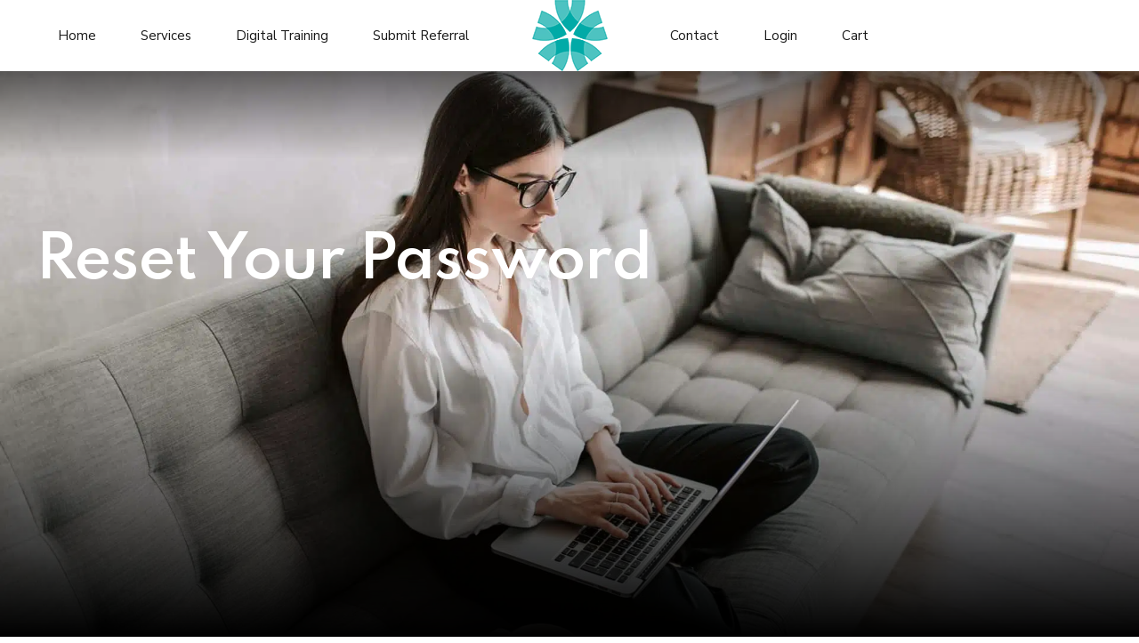

--- FILE ---
content_type: text/html; charset=utf-8
request_url: https://www.google.com/recaptcha/api2/anchor?ar=1&k=6Lfz-McrAAAAAPj0oWghZhjP_nR3t-TAIgzRT7xK&co=aHR0cHM6Ly9jYXJmaS5uZXQuYXU6NDQz&hl=en&v=PoyoqOPhxBO7pBk68S4YbpHZ&size=invisible&anchor-ms=20000&execute-ms=30000&cb=mz8uc6q3k9r3
body_size: 48541
content:
<!DOCTYPE HTML><html dir="ltr" lang="en"><head><meta http-equiv="Content-Type" content="text/html; charset=UTF-8">
<meta http-equiv="X-UA-Compatible" content="IE=edge">
<title>reCAPTCHA</title>
<style type="text/css">
/* cyrillic-ext */
@font-face {
  font-family: 'Roboto';
  font-style: normal;
  font-weight: 400;
  font-stretch: 100%;
  src: url(//fonts.gstatic.com/s/roboto/v48/KFO7CnqEu92Fr1ME7kSn66aGLdTylUAMa3GUBHMdazTgWw.woff2) format('woff2');
  unicode-range: U+0460-052F, U+1C80-1C8A, U+20B4, U+2DE0-2DFF, U+A640-A69F, U+FE2E-FE2F;
}
/* cyrillic */
@font-face {
  font-family: 'Roboto';
  font-style: normal;
  font-weight: 400;
  font-stretch: 100%;
  src: url(//fonts.gstatic.com/s/roboto/v48/KFO7CnqEu92Fr1ME7kSn66aGLdTylUAMa3iUBHMdazTgWw.woff2) format('woff2');
  unicode-range: U+0301, U+0400-045F, U+0490-0491, U+04B0-04B1, U+2116;
}
/* greek-ext */
@font-face {
  font-family: 'Roboto';
  font-style: normal;
  font-weight: 400;
  font-stretch: 100%;
  src: url(//fonts.gstatic.com/s/roboto/v48/KFO7CnqEu92Fr1ME7kSn66aGLdTylUAMa3CUBHMdazTgWw.woff2) format('woff2');
  unicode-range: U+1F00-1FFF;
}
/* greek */
@font-face {
  font-family: 'Roboto';
  font-style: normal;
  font-weight: 400;
  font-stretch: 100%;
  src: url(//fonts.gstatic.com/s/roboto/v48/KFO7CnqEu92Fr1ME7kSn66aGLdTylUAMa3-UBHMdazTgWw.woff2) format('woff2');
  unicode-range: U+0370-0377, U+037A-037F, U+0384-038A, U+038C, U+038E-03A1, U+03A3-03FF;
}
/* math */
@font-face {
  font-family: 'Roboto';
  font-style: normal;
  font-weight: 400;
  font-stretch: 100%;
  src: url(//fonts.gstatic.com/s/roboto/v48/KFO7CnqEu92Fr1ME7kSn66aGLdTylUAMawCUBHMdazTgWw.woff2) format('woff2');
  unicode-range: U+0302-0303, U+0305, U+0307-0308, U+0310, U+0312, U+0315, U+031A, U+0326-0327, U+032C, U+032F-0330, U+0332-0333, U+0338, U+033A, U+0346, U+034D, U+0391-03A1, U+03A3-03A9, U+03B1-03C9, U+03D1, U+03D5-03D6, U+03F0-03F1, U+03F4-03F5, U+2016-2017, U+2034-2038, U+203C, U+2040, U+2043, U+2047, U+2050, U+2057, U+205F, U+2070-2071, U+2074-208E, U+2090-209C, U+20D0-20DC, U+20E1, U+20E5-20EF, U+2100-2112, U+2114-2115, U+2117-2121, U+2123-214F, U+2190, U+2192, U+2194-21AE, U+21B0-21E5, U+21F1-21F2, U+21F4-2211, U+2213-2214, U+2216-22FF, U+2308-230B, U+2310, U+2319, U+231C-2321, U+2336-237A, U+237C, U+2395, U+239B-23B7, U+23D0, U+23DC-23E1, U+2474-2475, U+25AF, U+25B3, U+25B7, U+25BD, U+25C1, U+25CA, U+25CC, U+25FB, U+266D-266F, U+27C0-27FF, U+2900-2AFF, U+2B0E-2B11, U+2B30-2B4C, U+2BFE, U+3030, U+FF5B, U+FF5D, U+1D400-1D7FF, U+1EE00-1EEFF;
}
/* symbols */
@font-face {
  font-family: 'Roboto';
  font-style: normal;
  font-weight: 400;
  font-stretch: 100%;
  src: url(//fonts.gstatic.com/s/roboto/v48/KFO7CnqEu92Fr1ME7kSn66aGLdTylUAMaxKUBHMdazTgWw.woff2) format('woff2');
  unicode-range: U+0001-000C, U+000E-001F, U+007F-009F, U+20DD-20E0, U+20E2-20E4, U+2150-218F, U+2190, U+2192, U+2194-2199, U+21AF, U+21E6-21F0, U+21F3, U+2218-2219, U+2299, U+22C4-22C6, U+2300-243F, U+2440-244A, U+2460-24FF, U+25A0-27BF, U+2800-28FF, U+2921-2922, U+2981, U+29BF, U+29EB, U+2B00-2BFF, U+4DC0-4DFF, U+FFF9-FFFB, U+10140-1018E, U+10190-1019C, U+101A0, U+101D0-101FD, U+102E0-102FB, U+10E60-10E7E, U+1D2C0-1D2D3, U+1D2E0-1D37F, U+1F000-1F0FF, U+1F100-1F1AD, U+1F1E6-1F1FF, U+1F30D-1F30F, U+1F315, U+1F31C, U+1F31E, U+1F320-1F32C, U+1F336, U+1F378, U+1F37D, U+1F382, U+1F393-1F39F, U+1F3A7-1F3A8, U+1F3AC-1F3AF, U+1F3C2, U+1F3C4-1F3C6, U+1F3CA-1F3CE, U+1F3D4-1F3E0, U+1F3ED, U+1F3F1-1F3F3, U+1F3F5-1F3F7, U+1F408, U+1F415, U+1F41F, U+1F426, U+1F43F, U+1F441-1F442, U+1F444, U+1F446-1F449, U+1F44C-1F44E, U+1F453, U+1F46A, U+1F47D, U+1F4A3, U+1F4B0, U+1F4B3, U+1F4B9, U+1F4BB, U+1F4BF, U+1F4C8-1F4CB, U+1F4D6, U+1F4DA, U+1F4DF, U+1F4E3-1F4E6, U+1F4EA-1F4ED, U+1F4F7, U+1F4F9-1F4FB, U+1F4FD-1F4FE, U+1F503, U+1F507-1F50B, U+1F50D, U+1F512-1F513, U+1F53E-1F54A, U+1F54F-1F5FA, U+1F610, U+1F650-1F67F, U+1F687, U+1F68D, U+1F691, U+1F694, U+1F698, U+1F6AD, U+1F6B2, U+1F6B9-1F6BA, U+1F6BC, U+1F6C6-1F6CF, U+1F6D3-1F6D7, U+1F6E0-1F6EA, U+1F6F0-1F6F3, U+1F6F7-1F6FC, U+1F700-1F7FF, U+1F800-1F80B, U+1F810-1F847, U+1F850-1F859, U+1F860-1F887, U+1F890-1F8AD, U+1F8B0-1F8BB, U+1F8C0-1F8C1, U+1F900-1F90B, U+1F93B, U+1F946, U+1F984, U+1F996, U+1F9E9, U+1FA00-1FA6F, U+1FA70-1FA7C, U+1FA80-1FA89, U+1FA8F-1FAC6, U+1FACE-1FADC, U+1FADF-1FAE9, U+1FAF0-1FAF8, U+1FB00-1FBFF;
}
/* vietnamese */
@font-face {
  font-family: 'Roboto';
  font-style: normal;
  font-weight: 400;
  font-stretch: 100%;
  src: url(//fonts.gstatic.com/s/roboto/v48/KFO7CnqEu92Fr1ME7kSn66aGLdTylUAMa3OUBHMdazTgWw.woff2) format('woff2');
  unicode-range: U+0102-0103, U+0110-0111, U+0128-0129, U+0168-0169, U+01A0-01A1, U+01AF-01B0, U+0300-0301, U+0303-0304, U+0308-0309, U+0323, U+0329, U+1EA0-1EF9, U+20AB;
}
/* latin-ext */
@font-face {
  font-family: 'Roboto';
  font-style: normal;
  font-weight: 400;
  font-stretch: 100%;
  src: url(//fonts.gstatic.com/s/roboto/v48/KFO7CnqEu92Fr1ME7kSn66aGLdTylUAMa3KUBHMdazTgWw.woff2) format('woff2');
  unicode-range: U+0100-02BA, U+02BD-02C5, U+02C7-02CC, U+02CE-02D7, U+02DD-02FF, U+0304, U+0308, U+0329, U+1D00-1DBF, U+1E00-1E9F, U+1EF2-1EFF, U+2020, U+20A0-20AB, U+20AD-20C0, U+2113, U+2C60-2C7F, U+A720-A7FF;
}
/* latin */
@font-face {
  font-family: 'Roboto';
  font-style: normal;
  font-weight: 400;
  font-stretch: 100%;
  src: url(//fonts.gstatic.com/s/roboto/v48/KFO7CnqEu92Fr1ME7kSn66aGLdTylUAMa3yUBHMdazQ.woff2) format('woff2');
  unicode-range: U+0000-00FF, U+0131, U+0152-0153, U+02BB-02BC, U+02C6, U+02DA, U+02DC, U+0304, U+0308, U+0329, U+2000-206F, U+20AC, U+2122, U+2191, U+2193, U+2212, U+2215, U+FEFF, U+FFFD;
}
/* cyrillic-ext */
@font-face {
  font-family: 'Roboto';
  font-style: normal;
  font-weight: 500;
  font-stretch: 100%;
  src: url(//fonts.gstatic.com/s/roboto/v48/KFO7CnqEu92Fr1ME7kSn66aGLdTylUAMa3GUBHMdazTgWw.woff2) format('woff2');
  unicode-range: U+0460-052F, U+1C80-1C8A, U+20B4, U+2DE0-2DFF, U+A640-A69F, U+FE2E-FE2F;
}
/* cyrillic */
@font-face {
  font-family: 'Roboto';
  font-style: normal;
  font-weight: 500;
  font-stretch: 100%;
  src: url(//fonts.gstatic.com/s/roboto/v48/KFO7CnqEu92Fr1ME7kSn66aGLdTylUAMa3iUBHMdazTgWw.woff2) format('woff2');
  unicode-range: U+0301, U+0400-045F, U+0490-0491, U+04B0-04B1, U+2116;
}
/* greek-ext */
@font-face {
  font-family: 'Roboto';
  font-style: normal;
  font-weight: 500;
  font-stretch: 100%;
  src: url(//fonts.gstatic.com/s/roboto/v48/KFO7CnqEu92Fr1ME7kSn66aGLdTylUAMa3CUBHMdazTgWw.woff2) format('woff2');
  unicode-range: U+1F00-1FFF;
}
/* greek */
@font-face {
  font-family: 'Roboto';
  font-style: normal;
  font-weight: 500;
  font-stretch: 100%;
  src: url(//fonts.gstatic.com/s/roboto/v48/KFO7CnqEu92Fr1ME7kSn66aGLdTylUAMa3-UBHMdazTgWw.woff2) format('woff2');
  unicode-range: U+0370-0377, U+037A-037F, U+0384-038A, U+038C, U+038E-03A1, U+03A3-03FF;
}
/* math */
@font-face {
  font-family: 'Roboto';
  font-style: normal;
  font-weight: 500;
  font-stretch: 100%;
  src: url(//fonts.gstatic.com/s/roboto/v48/KFO7CnqEu92Fr1ME7kSn66aGLdTylUAMawCUBHMdazTgWw.woff2) format('woff2');
  unicode-range: U+0302-0303, U+0305, U+0307-0308, U+0310, U+0312, U+0315, U+031A, U+0326-0327, U+032C, U+032F-0330, U+0332-0333, U+0338, U+033A, U+0346, U+034D, U+0391-03A1, U+03A3-03A9, U+03B1-03C9, U+03D1, U+03D5-03D6, U+03F0-03F1, U+03F4-03F5, U+2016-2017, U+2034-2038, U+203C, U+2040, U+2043, U+2047, U+2050, U+2057, U+205F, U+2070-2071, U+2074-208E, U+2090-209C, U+20D0-20DC, U+20E1, U+20E5-20EF, U+2100-2112, U+2114-2115, U+2117-2121, U+2123-214F, U+2190, U+2192, U+2194-21AE, U+21B0-21E5, U+21F1-21F2, U+21F4-2211, U+2213-2214, U+2216-22FF, U+2308-230B, U+2310, U+2319, U+231C-2321, U+2336-237A, U+237C, U+2395, U+239B-23B7, U+23D0, U+23DC-23E1, U+2474-2475, U+25AF, U+25B3, U+25B7, U+25BD, U+25C1, U+25CA, U+25CC, U+25FB, U+266D-266F, U+27C0-27FF, U+2900-2AFF, U+2B0E-2B11, U+2B30-2B4C, U+2BFE, U+3030, U+FF5B, U+FF5D, U+1D400-1D7FF, U+1EE00-1EEFF;
}
/* symbols */
@font-face {
  font-family: 'Roboto';
  font-style: normal;
  font-weight: 500;
  font-stretch: 100%;
  src: url(//fonts.gstatic.com/s/roboto/v48/KFO7CnqEu92Fr1ME7kSn66aGLdTylUAMaxKUBHMdazTgWw.woff2) format('woff2');
  unicode-range: U+0001-000C, U+000E-001F, U+007F-009F, U+20DD-20E0, U+20E2-20E4, U+2150-218F, U+2190, U+2192, U+2194-2199, U+21AF, U+21E6-21F0, U+21F3, U+2218-2219, U+2299, U+22C4-22C6, U+2300-243F, U+2440-244A, U+2460-24FF, U+25A0-27BF, U+2800-28FF, U+2921-2922, U+2981, U+29BF, U+29EB, U+2B00-2BFF, U+4DC0-4DFF, U+FFF9-FFFB, U+10140-1018E, U+10190-1019C, U+101A0, U+101D0-101FD, U+102E0-102FB, U+10E60-10E7E, U+1D2C0-1D2D3, U+1D2E0-1D37F, U+1F000-1F0FF, U+1F100-1F1AD, U+1F1E6-1F1FF, U+1F30D-1F30F, U+1F315, U+1F31C, U+1F31E, U+1F320-1F32C, U+1F336, U+1F378, U+1F37D, U+1F382, U+1F393-1F39F, U+1F3A7-1F3A8, U+1F3AC-1F3AF, U+1F3C2, U+1F3C4-1F3C6, U+1F3CA-1F3CE, U+1F3D4-1F3E0, U+1F3ED, U+1F3F1-1F3F3, U+1F3F5-1F3F7, U+1F408, U+1F415, U+1F41F, U+1F426, U+1F43F, U+1F441-1F442, U+1F444, U+1F446-1F449, U+1F44C-1F44E, U+1F453, U+1F46A, U+1F47D, U+1F4A3, U+1F4B0, U+1F4B3, U+1F4B9, U+1F4BB, U+1F4BF, U+1F4C8-1F4CB, U+1F4D6, U+1F4DA, U+1F4DF, U+1F4E3-1F4E6, U+1F4EA-1F4ED, U+1F4F7, U+1F4F9-1F4FB, U+1F4FD-1F4FE, U+1F503, U+1F507-1F50B, U+1F50D, U+1F512-1F513, U+1F53E-1F54A, U+1F54F-1F5FA, U+1F610, U+1F650-1F67F, U+1F687, U+1F68D, U+1F691, U+1F694, U+1F698, U+1F6AD, U+1F6B2, U+1F6B9-1F6BA, U+1F6BC, U+1F6C6-1F6CF, U+1F6D3-1F6D7, U+1F6E0-1F6EA, U+1F6F0-1F6F3, U+1F6F7-1F6FC, U+1F700-1F7FF, U+1F800-1F80B, U+1F810-1F847, U+1F850-1F859, U+1F860-1F887, U+1F890-1F8AD, U+1F8B0-1F8BB, U+1F8C0-1F8C1, U+1F900-1F90B, U+1F93B, U+1F946, U+1F984, U+1F996, U+1F9E9, U+1FA00-1FA6F, U+1FA70-1FA7C, U+1FA80-1FA89, U+1FA8F-1FAC6, U+1FACE-1FADC, U+1FADF-1FAE9, U+1FAF0-1FAF8, U+1FB00-1FBFF;
}
/* vietnamese */
@font-face {
  font-family: 'Roboto';
  font-style: normal;
  font-weight: 500;
  font-stretch: 100%;
  src: url(//fonts.gstatic.com/s/roboto/v48/KFO7CnqEu92Fr1ME7kSn66aGLdTylUAMa3OUBHMdazTgWw.woff2) format('woff2');
  unicode-range: U+0102-0103, U+0110-0111, U+0128-0129, U+0168-0169, U+01A0-01A1, U+01AF-01B0, U+0300-0301, U+0303-0304, U+0308-0309, U+0323, U+0329, U+1EA0-1EF9, U+20AB;
}
/* latin-ext */
@font-face {
  font-family: 'Roboto';
  font-style: normal;
  font-weight: 500;
  font-stretch: 100%;
  src: url(//fonts.gstatic.com/s/roboto/v48/KFO7CnqEu92Fr1ME7kSn66aGLdTylUAMa3KUBHMdazTgWw.woff2) format('woff2');
  unicode-range: U+0100-02BA, U+02BD-02C5, U+02C7-02CC, U+02CE-02D7, U+02DD-02FF, U+0304, U+0308, U+0329, U+1D00-1DBF, U+1E00-1E9F, U+1EF2-1EFF, U+2020, U+20A0-20AB, U+20AD-20C0, U+2113, U+2C60-2C7F, U+A720-A7FF;
}
/* latin */
@font-face {
  font-family: 'Roboto';
  font-style: normal;
  font-weight: 500;
  font-stretch: 100%;
  src: url(//fonts.gstatic.com/s/roboto/v48/KFO7CnqEu92Fr1ME7kSn66aGLdTylUAMa3yUBHMdazQ.woff2) format('woff2');
  unicode-range: U+0000-00FF, U+0131, U+0152-0153, U+02BB-02BC, U+02C6, U+02DA, U+02DC, U+0304, U+0308, U+0329, U+2000-206F, U+20AC, U+2122, U+2191, U+2193, U+2212, U+2215, U+FEFF, U+FFFD;
}
/* cyrillic-ext */
@font-face {
  font-family: 'Roboto';
  font-style: normal;
  font-weight: 900;
  font-stretch: 100%;
  src: url(//fonts.gstatic.com/s/roboto/v48/KFO7CnqEu92Fr1ME7kSn66aGLdTylUAMa3GUBHMdazTgWw.woff2) format('woff2');
  unicode-range: U+0460-052F, U+1C80-1C8A, U+20B4, U+2DE0-2DFF, U+A640-A69F, U+FE2E-FE2F;
}
/* cyrillic */
@font-face {
  font-family: 'Roboto';
  font-style: normal;
  font-weight: 900;
  font-stretch: 100%;
  src: url(//fonts.gstatic.com/s/roboto/v48/KFO7CnqEu92Fr1ME7kSn66aGLdTylUAMa3iUBHMdazTgWw.woff2) format('woff2');
  unicode-range: U+0301, U+0400-045F, U+0490-0491, U+04B0-04B1, U+2116;
}
/* greek-ext */
@font-face {
  font-family: 'Roboto';
  font-style: normal;
  font-weight: 900;
  font-stretch: 100%;
  src: url(//fonts.gstatic.com/s/roboto/v48/KFO7CnqEu92Fr1ME7kSn66aGLdTylUAMa3CUBHMdazTgWw.woff2) format('woff2');
  unicode-range: U+1F00-1FFF;
}
/* greek */
@font-face {
  font-family: 'Roboto';
  font-style: normal;
  font-weight: 900;
  font-stretch: 100%;
  src: url(//fonts.gstatic.com/s/roboto/v48/KFO7CnqEu92Fr1ME7kSn66aGLdTylUAMa3-UBHMdazTgWw.woff2) format('woff2');
  unicode-range: U+0370-0377, U+037A-037F, U+0384-038A, U+038C, U+038E-03A1, U+03A3-03FF;
}
/* math */
@font-face {
  font-family: 'Roboto';
  font-style: normal;
  font-weight: 900;
  font-stretch: 100%;
  src: url(//fonts.gstatic.com/s/roboto/v48/KFO7CnqEu92Fr1ME7kSn66aGLdTylUAMawCUBHMdazTgWw.woff2) format('woff2');
  unicode-range: U+0302-0303, U+0305, U+0307-0308, U+0310, U+0312, U+0315, U+031A, U+0326-0327, U+032C, U+032F-0330, U+0332-0333, U+0338, U+033A, U+0346, U+034D, U+0391-03A1, U+03A3-03A9, U+03B1-03C9, U+03D1, U+03D5-03D6, U+03F0-03F1, U+03F4-03F5, U+2016-2017, U+2034-2038, U+203C, U+2040, U+2043, U+2047, U+2050, U+2057, U+205F, U+2070-2071, U+2074-208E, U+2090-209C, U+20D0-20DC, U+20E1, U+20E5-20EF, U+2100-2112, U+2114-2115, U+2117-2121, U+2123-214F, U+2190, U+2192, U+2194-21AE, U+21B0-21E5, U+21F1-21F2, U+21F4-2211, U+2213-2214, U+2216-22FF, U+2308-230B, U+2310, U+2319, U+231C-2321, U+2336-237A, U+237C, U+2395, U+239B-23B7, U+23D0, U+23DC-23E1, U+2474-2475, U+25AF, U+25B3, U+25B7, U+25BD, U+25C1, U+25CA, U+25CC, U+25FB, U+266D-266F, U+27C0-27FF, U+2900-2AFF, U+2B0E-2B11, U+2B30-2B4C, U+2BFE, U+3030, U+FF5B, U+FF5D, U+1D400-1D7FF, U+1EE00-1EEFF;
}
/* symbols */
@font-face {
  font-family: 'Roboto';
  font-style: normal;
  font-weight: 900;
  font-stretch: 100%;
  src: url(//fonts.gstatic.com/s/roboto/v48/KFO7CnqEu92Fr1ME7kSn66aGLdTylUAMaxKUBHMdazTgWw.woff2) format('woff2');
  unicode-range: U+0001-000C, U+000E-001F, U+007F-009F, U+20DD-20E0, U+20E2-20E4, U+2150-218F, U+2190, U+2192, U+2194-2199, U+21AF, U+21E6-21F0, U+21F3, U+2218-2219, U+2299, U+22C4-22C6, U+2300-243F, U+2440-244A, U+2460-24FF, U+25A0-27BF, U+2800-28FF, U+2921-2922, U+2981, U+29BF, U+29EB, U+2B00-2BFF, U+4DC0-4DFF, U+FFF9-FFFB, U+10140-1018E, U+10190-1019C, U+101A0, U+101D0-101FD, U+102E0-102FB, U+10E60-10E7E, U+1D2C0-1D2D3, U+1D2E0-1D37F, U+1F000-1F0FF, U+1F100-1F1AD, U+1F1E6-1F1FF, U+1F30D-1F30F, U+1F315, U+1F31C, U+1F31E, U+1F320-1F32C, U+1F336, U+1F378, U+1F37D, U+1F382, U+1F393-1F39F, U+1F3A7-1F3A8, U+1F3AC-1F3AF, U+1F3C2, U+1F3C4-1F3C6, U+1F3CA-1F3CE, U+1F3D4-1F3E0, U+1F3ED, U+1F3F1-1F3F3, U+1F3F5-1F3F7, U+1F408, U+1F415, U+1F41F, U+1F426, U+1F43F, U+1F441-1F442, U+1F444, U+1F446-1F449, U+1F44C-1F44E, U+1F453, U+1F46A, U+1F47D, U+1F4A3, U+1F4B0, U+1F4B3, U+1F4B9, U+1F4BB, U+1F4BF, U+1F4C8-1F4CB, U+1F4D6, U+1F4DA, U+1F4DF, U+1F4E3-1F4E6, U+1F4EA-1F4ED, U+1F4F7, U+1F4F9-1F4FB, U+1F4FD-1F4FE, U+1F503, U+1F507-1F50B, U+1F50D, U+1F512-1F513, U+1F53E-1F54A, U+1F54F-1F5FA, U+1F610, U+1F650-1F67F, U+1F687, U+1F68D, U+1F691, U+1F694, U+1F698, U+1F6AD, U+1F6B2, U+1F6B9-1F6BA, U+1F6BC, U+1F6C6-1F6CF, U+1F6D3-1F6D7, U+1F6E0-1F6EA, U+1F6F0-1F6F3, U+1F6F7-1F6FC, U+1F700-1F7FF, U+1F800-1F80B, U+1F810-1F847, U+1F850-1F859, U+1F860-1F887, U+1F890-1F8AD, U+1F8B0-1F8BB, U+1F8C0-1F8C1, U+1F900-1F90B, U+1F93B, U+1F946, U+1F984, U+1F996, U+1F9E9, U+1FA00-1FA6F, U+1FA70-1FA7C, U+1FA80-1FA89, U+1FA8F-1FAC6, U+1FACE-1FADC, U+1FADF-1FAE9, U+1FAF0-1FAF8, U+1FB00-1FBFF;
}
/* vietnamese */
@font-face {
  font-family: 'Roboto';
  font-style: normal;
  font-weight: 900;
  font-stretch: 100%;
  src: url(//fonts.gstatic.com/s/roboto/v48/KFO7CnqEu92Fr1ME7kSn66aGLdTylUAMa3OUBHMdazTgWw.woff2) format('woff2');
  unicode-range: U+0102-0103, U+0110-0111, U+0128-0129, U+0168-0169, U+01A0-01A1, U+01AF-01B0, U+0300-0301, U+0303-0304, U+0308-0309, U+0323, U+0329, U+1EA0-1EF9, U+20AB;
}
/* latin-ext */
@font-face {
  font-family: 'Roboto';
  font-style: normal;
  font-weight: 900;
  font-stretch: 100%;
  src: url(//fonts.gstatic.com/s/roboto/v48/KFO7CnqEu92Fr1ME7kSn66aGLdTylUAMa3KUBHMdazTgWw.woff2) format('woff2');
  unicode-range: U+0100-02BA, U+02BD-02C5, U+02C7-02CC, U+02CE-02D7, U+02DD-02FF, U+0304, U+0308, U+0329, U+1D00-1DBF, U+1E00-1E9F, U+1EF2-1EFF, U+2020, U+20A0-20AB, U+20AD-20C0, U+2113, U+2C60-2C7F, U+A720-A7FF;
}
/* latin */
@font-face {
  font-family: 'Roboto';
  font-style: normal;
  font-weight: 900;
  font-stretch: 100%;
  src: url(//fonts.gstatic.com/s/roboto/v48/KFO7CnqEu92Fr1ME7kSn66aGLdTylUAMa3yUBHMdazQ.woff2) format('woff2');
  unicode-range: U+0000-00FF, U+0131, U+0152-0153, U+02BB-02BC, U+02C6, U+02DA, U+02DC, U+0304, U+0308, U+0329, U+2000-206F, U+20AC, U+2122, U+2191, U+2193, U+2212, U+2215, U+FEFF, U+FFFD;
}

</style>
<link rel="stylesheet" type="text/css" href="https://www.gstatic.com/recaptcha/releases/PoyoqOPhxBO7pBk68S4YbpHZ/styles__ltr.css">
<script nonce="o7U40hb-EiDXKW9SRA8J_Q" type="text/javascript">window['__recaptcha_api'] = 'https://www.google.com/recaptcha/api2/';</script>
<script type="text/javascript" src="https://www.gstatic.com/recaptcha/releases/PoyoqOPhxBO7pBk68S4YbpHZ/recaptcha__en.js" nonce="o7U40hb-EiDXKW9SRA8J_Q">
      
    </script></head>
<body><div id="rc-anchor-alert" class="rc-anchor-alert"></div>
<input type="hidden" id="recaptcha-token" value="[base64]">
<script type="text/javascript" nonce="o7U40hb-EiDXKW9SRA8J_Q">
      recaptcha.anchor.Main.init("[\x22ainput\x22,[\x22bgdata\x22,\x22\x22,\[base64]/[base64]/[base64]/[base64]/[base64]/UltsKytdPUU6KEU8MjA0OD9SW2wrK109RT4+NnwxOTI6KChFJjY0NTEyKT09NTUyOTYmJk0rMTxjLmxlbmd0aCYmKGMuY2hhckNvZGVBdChNKzEpJjY0NTEyKT09NTYzMjA/[base64]/[base64]/[base64]/[base64]/[base64]/[base64]/[base64]\x22,\[base64]\\u003d\x22,\x22dn7DrkVzw7nDmQQdwqA1K2/DqiNvw5UACAnDmT3DuGPCkF9zMn04BsOpw7Z2HMKFMBbDucOFwrfDv8OrTsOXXcKZwrfDoTTDncOMYGocw6/[base64]/CiMOITSszRcOEXsOIwqPDr8OmPDnDu8KGw5QNw7QwSxvDusKQbSbCinJAw4/ChMKwfcKrwoDCg089w5zDkcKWNMO9MsOIwpIpNGnCvSkrZ3xWwoDCvRMNPsKQw4TChCbDgMOjwoYqHzvCtn/Ci8OfwoJuAmN2wpcwbF7CuB/Cv8OjTSsWwprDvhgHb0EIRHgiSzDDkSFtw6Ybw6pNJcKYw4h4VsO/QsKtwrZ1w44nXht4w6zDjlZ+w4VVKcOdw5UEwq3Dg17CtQkad8OWw5xSwrJ8TsKnwq/DqxLDkwTDscKiw7/DvUdlXTh8wpPDtxc6w5/CgRnCvFXCikMAwqZAdcK/w6Q/wpNjw5YkEsKaw53ChMKew716SE7DoMOiPyMnEcKbWcOaOh/DpsOMKcKTBghLYcKeSF7CgMOWw5DDp8O2IhXDrsOrw4LDu8KePR8GwofCu0XCvGwvw48uLMK3w7sBwr0WUsKrwovChgbCtBQ9wonCncKbAiLDsMO/[base64]/wqQwwqLDpMOsw6QVw6fDi8OfXFEfwpZsQChSwpjCmmpqQcOswrTCrnJlcEHClWRxw5HCuW08w5/Cj8OJVhNPWBbDoRPCsBQ8QQl0w6ZjwpIAGMOtw5/Cj8K2bX0swoN6eBLCu8Oqwr8OwpFiwpjCjHPClcKcMzXChRsvcMOMbzzDtR8HO8K9w5pSHFVKfcOBw4ZiLsK+C8OhT1gCJ17CjcOQT8OmNXDCg8OWOwbDjTzCgR0sw5XDtlsgd8OhwqbDjVkgDj0Ww7jCssOCUz0EDcOKPMKDw6jCml/DoMOOJMONw6d3w6rCqsKcw7zDtVjDq3bDhcOuw7zDvlbCpWLCgsK7w4Izwr5Rw7cXEQwfw5HDqcKBwoEfwpjDr8KgZMK6wolGCMOww6sKImHDpH5fwrNbw6cVw6IOw4TCj8OfGG/Ck3vDqE7CoxbDhMKFw5DCicKCZcONUMOeSntPw6g1w5DCo3LDn8OsFcOMw4F/[base64]/CqMOlJsOLw5rCicKJe8K1OlLCsm/[base64]/CvXgvTMKcwqbCi8OeEmt8w7TDisO8wrBuVsOhw6rCmzocQlvDqzrDvsOvw6gfw7DDsMKOwq/DsDjDvGnCqibDssOrwpFIw6p2UsK9wrxkYQcLXMKVCkpJCMKEwoJsw7fCijDDvV7DukjDoMKawrjCm2LDnMKGwqrDvnfDh8OIw7LCvWckw4Ujw4tpw6k/[base64]/CqhplFD4Jw6EPaGPCjzRpwrnDtcK/w5XDrBTCjsKaZnbCiXjCo3tVOBc4w70oQMK5D8Kdwo3DsQ3DmWHDvUVkUlYwwrw8KcKmwqBPw5kGRhdtPsOVXX7ChsOLUX8WwpPDuEfCvUvDux7CpmhafkItw7pmw6fDqzrCjmXDrsONwp84wo/[base64]/DmsOBw4nDnMKcFBfCrntcJwtReirDolXCk3XDslA9w68/w63DvcOFaGQiwo3Dp8Otw6AefWvDg8KBfMOHZ8OYAcKxwr1RKGVmw4tSw7XCm0nDuMOcK8OXw67DicOPw7PDsVYlSXhaw6FjCcKew44EIHvDmxjCoMOKw53DmcKXwoDCgMKlGVHDocKwwpfCiFzCmcOgO3DDucOIwqzDi3TCt0AMwoo/w6TCssOABHkeDHnCi8KBw6fCs8KdDsOJE8OBd8Orc8K4S8OxEzzDpVBEI8O2w5vDrMKbw73CvmozbsKgwrDDlcKmd3d8wqTDu8KTBn/ChnAHcizCrSQ+NcOHXCzDki5yUGHCocKVRhXCmEIQwr1fQsO5W8K9w5vDvMOKwq90wrTCmRTCusKiw5HCnWkqw67CkMKXwogjwpxQMcOzwpUhL8ObeGEKwqrDncKZwp96wpN4w4HDjcKpHsK5JMOnGsK+C8KWw5gxFD/[base64]/QMOTUxljP2ZMw5XCpAdHw5DCqMORbcOPw6nDs0lHw5d5dcO9woJbPRRgLjHCqVTCp0FhZMOSw6w+Y8O2wocjBwzCu1Unw7bDosKGHsKPe8KHC8Oew4XCtMKzw4kTwphsWcOgKk/DhE1sw7rDhTHDoCM1w5gLMsOAwo5uwqXDhcO/w6RzcR8GwpPCgcOsT0rCpcKnQcKnw7Icw7o2ScOdPcOZL8Kzw4QKQ8OyKB/[base64]/Cp8KxwrPCgcOWG8OeGDgiwqUhw7QdZsKuw6xkOQltw7JYe04cKMODw5jCsMOvUsOhwovDsznDoxjCun3CkztNdcKaw7QTwqE7w6cvwoVGwoHCnS7Dn1xtYAxMQmjDlcODW8O8b1zCusKIwqtHCzwRGcOQwr4bKFo/wqIuOsKywqIlBSvCljLCrsKTw6poScKtHsOkwrDCh8KmwqsZF8KhW8KyUcKEwqlDRcOlGwACK8K6Kw/DkcOqwrZWPcO7YXvDmcK0w5vDtMKNwps7IUp3VDMhwr/[base64]/[base64]/ChcOcH8OEwpPCg8OPwprCoh7DhsKYT8O/wrs2wrLDpsKmw77CocKBS8KJdnx0Z8KNDirDgBrDncKmKMKUwpHDr8O7HSMbwoTCkMOpwqkfw5/CiS/DkMO5w6vDnMOQw4bCh8Oow4I4OXldGiPCoGEiw6Qdw40GLFcDJk7DpMKGw4vCqVbCrsKrFAzCgxPCuMK9I8KqDGLCgcOkBcKOwrp/K15mOcKJwrJ1w6LCoTh1w7vCl8K+L8KMwroAw408YcOMFQ/[base64]/Dp8Oqw4Uxw7jCtMK4MMKWQiJAA8OMwq0pan7DtcKsNcKuwrDCnhNhMMODw5QcbMKzw5M0Xw1cwp95w5nDhGhdD8Oiw7TDqsKmdcKmwqU9woBiwo8jw6YnI347w5bCpcKsZg/[base64]/DszURAFvDnhsTX8O+RWJqwoRJPg8two/DpsOxWUBEw7IJwpxuw58AH8OHWMOaw5bCoMKNwq/Dq8OXw69Jwp3CgjxAwrvDnnLCocOND0zChCzDmMKQKMOwB3ACw6wsw7NTY0PCnRkiwqhWw6UzJnsTbMONDcOLVsK/CcOzwqZFw53CicKgI37ClGdgw5UTL8KDw5XDglJHdXLDmjfDjlpiw5LCsg8gTcOQICTCoEHCsSZ6QzPCo8Otw71YfcKbH8Knw4hbwr8MwoccAn80wo/[base64]/MEMZB2g5wrjCtjfDl0DCvMKBw4wDwp8Ow4rDqMK/[base64]/DhMKrw4hKw4lxBMK4GRPDvlnDpcOhw7snw5Yjw6A2woo5Wi5gIMK1MsKuwp0IEEHCswjDhcOtbyQzAMKeSndkw681w7/Di8OCw77Cl8OuJMKhd8OIc2jDicOsB8Kow6vCj8O+BcO2w7/CtxzDuVnDjyvDhhIPAcKcGMKieRPCm8KveUcJw6zCvzDCnEklwpjDrsKww7E6wr/[base64]/CkELDhsKFc1zCl2d3TMK8DQXCuMOSw649IgM8dDNKYcORw5zCtcKhEkzDumM0HDdBeF7Dr35wRCliSxNVDMKRKEbCqsOxBMO6w6jDmMKYdjg5cTTDk8Kbe8KdwqjDo1PDnx7DvcOVwrTDhRJ3I8KdwpHCoA7Ctk/[base64]/Y1vCmgPDvDUIw53Dh2kVwqLDo387wo/Cn2VJw5XCpA9bwqJNw7Ndwr0Zw716w6ozDcKmwq3DvWXDr8O/McKoMsKdwr7CrSt7bwMGdcK8w4jCiMOxEsKow6E/wrwTGF9Pw5vCpAMWw7nCuFsew73CvBxMw6EHwqnDqg8Ew44Pw5PCvsKCLWnDlh9KVsO5ScKmwqLCscOOWCgCL8Omw4XCgSTClMKLw5fDtcK7YsKzCG0sRjgiw4/CpG9tw4rDncKUwp05woo7wp3CgX/[base64]/CjB4MwoYEworDlMOkW8OKAlLCr389PMO+wqjChVFFW3k7wpDCihd/w7lRTmfDnBPCj3EJAcOaw4HDpcK/[base64]/Cg8KXwpDDnGQ8CMO2wpPCu8K3w7dhd8OqdzfCk8O8B37DisKuX8OjWAkhQiBWwpQ9BH9wYMOLWMKdw4DCq8Kzw7QDQcK9Y8K+HCB/O8KLw7TDkXbDjBvCmnDCsWhAGMKPPMO6w4RAw58FwrhsMg3CnsKkey/DqMKuMMKOw5NPw4BNPcKPwpvCmsORwpDDmSHDpMORw4TClcK2L3rCsnJqcsKWwoTCl8K3w5pWVDUbJ0HChw1Nw5DChWQlwovCrcOZw7zCvsOjwrbDmlPDkMOzw7/DvzLClF7Cj8OSFQ1RwpI9T27CvsOjw4jCqQXDi1XDosODBwBYwrorw50xWwUNbXwjcj5+OsKuHcOlDcKhwpbDpCDCnMOYw7R/bBwtKl3CkS4tw63CtcOKw4vCuHR2wrPDty5Yw6fChh8qw4sWccKIwoFpOcKcw5kfbQcVw67DlGR6B0IzUsKOw6RMbFcrMsKzZBrDvsKtJHvCrcOcHMOjYnzCn8KJw7dWIMKXw41GwoHCsy5rw4/DpGPDkFvDgMKAw6fCpHVEMMO6wp0vV0LDlMKrEW9mw74cW8KcbSU4EcOywqlOScKxw6zDgUnCj8KBwoEkw6hUCMO2w7UIelsDWzl/[base64]/AkLCtMOUw4LCpT/DpxzDrCnCg8KxwqBSw44dw5zCqlDCgcK1eMK6woQKdmp4w68Kw6FSenxuScKEw6lnwrnDgAc5wrvChkjCh3DChGhDwqnCncKgw6vCgh08wpZAw7ZsCMOhwrPCjsOAwrTCucKlfmUswqbCsMKcLyjDqsOLwp8Kw7zDiMKLw4hiUUnDicKsNg/CpsOTwpF5dCVew7xTNcOcw57CkMOwN1ouw4s5ecO7wo1eBCgcw4Fna1TDmsKkZizDuW4qL8O4wo3Ct8Ohw6HDqMOiw7l6w47CksK9wpZjwozDj8O1wqPDpsOKdiBkw53CrMOCwpbCmgwAYFlfw5DDnsOMJ3HDtk/[base64]/GsOQCy3CvU0Zw6rDmwAqw45qwpYLw7/Cum8XM8O4w4XDlVc4woHCo0LClcKkJ33Dg8K+Dkd9Tm8OBMKWwrbDqHjCvsOew5PDvU/DjMOtTA3Chw9Nwrt6w7Ftw53Ci8KTwoYqBcKKQDXClz/CuTbCoTTDnEEfwp/DkMKUFB8Pw6cPXcKuwpUuYMKqQ3ZGE8KtJcOmG8O7wpbCpT/CoWx0VMOWESDDucKlw4PDrTZgwo5hTcKlOcOOwqLDsTg2wpLDpHBgwrPDtcOnwqXCvsOOwq/[base64]/IcKewp/Cih0Jw6PCnnbCrwfDnDlawpHDlMK2w7hGCXMZw67ClXLDscKOO1o8wrZdecK+w5k7wqR9woXDp2nDnxFEw4tgwpErw6fDucOSwpfDtcKIw4odF8KDwrPCnTDDgcKSUQbCvS/[base64]/DgcKQw43Dn15Iw7pBF8KaFMOMwpxQCMKSL2cgw5TCnF3Di8KEwpQKHMKmIhUxwogrwpowCyTDpTIfw4obw7tBw5HCh13CqHFYw7vDoSsBClvCp3RqwqrCqkTDjnDDv8KMAntewpfCgznCkRnDocKywqrCvMK+wqUwwrx2BBTDlU9bw6fCmsO0AsKvwq/CvsKtw6QsBcOfR8KHwoVFw5k+VhgwWgzDv8ObwpPDnzjClULDkHLDkWAITkI8TyzCrsOhRVo6w6XCjMKNwpRedMOCwoJZESrCiAMCw4bChsOTw5DCuU4nSQvCi3l7wp0lDcOuwqfCkwPDksOaw4E/wpojwrxMw6xaw6jDpcOlw5rDvcOaC8KhwpRJwo3ClX0zYcORXcKUw7DDosKyw5vDn8KKYcKCw7LCigF3wpBMwr1ofi3Dk13DvxtmSxIIw5cBY8O5MMKMw5JLCcOSAMOVeR0+w7DCt8Kgw4fDpWXDmTzDt1hkw6h1wrhHwqLCqHdfwpHDgAJvWcKYwrlzwp/[base64]/DocKSw6LChT0Lw7MfNsKdJkDCoifDgmQBwo4mBF0AFsKUwp9MUVFCPCPDqiPDmMKVPsKcbDzCkTAswo9bw6rChUlpw7c4XDTCu8KwwpZww4bCgcOlQnwZw4zDjsKVw7AaCsKnw7V4w7zDmcOIwpAEw5xWw4DCosOydB/[base64]/w73DtcKDEGfDn8K/w4t+fBPDnMK+w5VEUsK+Ti3DgUBZwqdewrrCkcOzc8Oxw73CpMKAwrXDp24tw73Dj8K5SmrDucONwoR0bcK2SxcSCcOPfMOvw7HCqEgVHsKVM8O+w77DgAPCucOtZsKJDAPCiMKCDsK5w4hbcigYL8K/[base64]/w6R/wqIpfMOKw7/CoXxPw7oyM1HDr8K4w7cVw63DucKXWMKBRiZbcgFVeMOvwqzClsKaehhFw4ERw4/DoMO3w6Ibw4fDqXN/w4zCpAvCunDCs8KawoshwpPCrsOpwpoow4TDl8OHw5jDv8OacMOtbUrDg1NvwqfCtsKcw4tAwrDDnMO5w5YjEnrDi8O2w4kVwotmwoTDtitqw6AEwrzDvGxKwqhxHl/CksKKw6YHE1lQwqbCmsOZS2NXFsOew7c0w4JaLCFabsOvwrYHO1hRQzY6wrZeWMKew4NSwoQqw47CsMKdw6V6PMKtRkHDv8OWw5/CnsKmw7J+JsKtdsOqw4LCrT9vNMKLw7LCq8KcwpkewoTDkCIUXsKXfVVRNMOHw4EiOcOgQsOiG1vCvnVEEsKebwbChMOZMirCksK+w7XChMKJFsOWwojDh1vDhMOLw7XDlA7Dh3XCj8OGMMKkw4IXZz54wrMMKjUUwonCn8K/w7zDscKawoXDpcKqw7tLfMOfw6LCk8O3w5IRTCPDtFMaMQQcw68ww6RHwpfCuWjCoTgrFD/CmcOebFfCiR3DisKwEkXDi8Kcw6XCgsK5IENoH31yAMK4w48CWhLChn0Mw5LDqEESw6ccwoLDssOUfcOhwp7DtcKpX1LCvsOfWsKYw79nwozCn8KoJWXClVk2wpvDrmhaFsKUQ0kww7vCt8O3wo/[base64]/ChMKUKcOXe0rDkQ7DnVPCh8KFRQwhE3PCnXnDkcO2wqlrZXtUwqPDs2cRQEfDsmfDvTRUCjjCvcO5V8OTSk1Cw4xMSsKRw7NwDVlvZcK0wojCj8K8V1Zcw6PCp8O1J2FQC8O2BcOFbQvCgHMKwrHDs8KEwpktJgvDksKBDcKiPULCsw/DksOpZj1GOyrCoMK4wpQ0wpoAF8KMUMKUwoDCp8OubmliwpJLQsOiKsK2w7nCpk9KG8KowpdLMBwYBsO7wp7Chk/DpsOZw6TDpsKVw5/CvMKoA8KQRD8jQEzDiMKJw5QnE8Oxw4jCpWLDiMOEw6TCgsKuw6vDsMKbw4fCkMKiw4s4w5ZjwrnCtMK6fXDDisKEdjhGwo1VISAgwqfDh2zDiRfDkMK4w5BuZmjCjgRQw7vCilzDksKPYcKtbMKLSi/CnMOYUHHDjHU2TMKRQMOHw797w6tEMmtTwpNmw70dZ8OxDcKJwqJ2GMOdw5rCoMK9DyJyw4Bpw4fDgCx7w5TDnsOuPR/Dg8KEw6IOJMO/PMKpwo/Cj8O6XcOQVwwLwoxme8OnI8K/wovDollQw51yMwBrwp3DrcKhHMOxwr8sw7rDqcKuwprChSsBFMKIfMKifCHDhQbCgMOOw7jCvsKewprDmcK7H2xgw61xWStzYcK5dD/Cu8OWW8K3EsOfw7PCrmDDrRUowrBWw69uwoLDqU1sEcOKwqrDpV9ew5gEBsKSwpfDucKjwrMKTcKLJlFwwr3DuMKhXMKrNsOeKMOywow1w6XDnlUmw5xVNjEYw7LDn8OOwq7CmW5kX8Obw53DsMK+a8O5HsONXyk4w71Tw5/[base64]/[base64]/SMO5H8OFCMKuw50Ewrc5biUofcK8w7AqVcOCw7DDosO0w5kPIBPCm8OTD8OxwojDs3jCnh4SwpQ3wpxKw6k0dsOEHsKPw7Q9GHjDlHTCoHLDgcOlUAo+SDU4w5TDoVw6MMKAwp9/wrsYwovDsErDosOoacKmXcKLOcO8wrA4woolfGYEGEV/wrk0wqUdw5sXbAbDg8KOWsO8w4p6wq3ClsK3w4PCsGJswoTCp8K/[base64]/OBAew6LCnsKBwoFzw7Mpw4fDn0RDwqgtGDJUw47DnMKfwq/CqzTChgpnSMKTHsONwrbDr8OFw58lMGtfW1wgW8KdFMK/bsOdV3/DkcKsOsKzOMKFw4XDlhjCt10BfUtjw4vDt8OBPTbCocKaKXjClMK1dxfDuCvCglTDszDDocKvwpoKwrnCimRvLXjDjcO8IcKEwrFiKUnCqcKmSWQ3wrt5IWUJNQMaw4nCusOuwqZcwoPDn8OpG8OCDsKGAzbDjcKXDMOcFcOJwo5lfgvDsMOiXsO9fcKwwqBpFDZ0wp/DolcxN8OMwq/DsMKnw4Vuw7fCsDhnRxRUNMKqDMK+w78dwr9geMKaQHxewqXCvk/DhnPCvsK+w4PCm8KiwoQCw5ZCBMOjw4jCscKeQV/CmR1kwovDnH9ww7UrUMOeWMKWdB8rwpUmfMOowprDrcKvK8OTD8KJwo19TWnClMKyIsKkGsKMGHcgwqgaw607bsOPwoTCrMOFwqd6BMK+ajogw4gWw4nCul3DvMKCw7wfwrzDt8KwPsK8BMKnaA5PwrhTBgDDrsKxB2BOw77CosKrfMOoLA/[base64]/w5FGwohpwonDpsORw4HCmzfDtBXChMOzQjrClMKbNsOFwofCh3zDkcKsw41VSsKCw6EhDsOEVsKEwokYK8K4w6zDisOSRTbCqWnDiVg0wrMqfn1bAQrDn3zCu8OQJS9cw4wQwptyw7TDpsKiw5wHCMObw5V3wqcRw6rClDnDnlnCocKew7rDt2/CoMOFwq3CpCnCuMOmSsK9N1rCmjLDkELDq8OJMkV2wojDkcOWw65dcCNFwo/Dq1XDtcKrXgLCmMO2w63CosKawpPCjMKDwoQXwqnCjE/CgC/ChWLDqsKsHBLDjMK/JsOeT8OiO1plwpjCsV7DhgEtw4nCkcOewrVnNMOmCz10HsKcw5g+wqXCvsOzHsKFVU5mwq3Dl1nDrxAQFiLDtcO8wq08w7wWwp/[base64]/DhcObHEk5N1wFw7BxHCEjw5Qgwq85ZH3Cm8Kxw5JDwpJTai/ChsO4bw3CgQAuw6jChsKvLAzCvj8Sw7fDk8Kfw67DqsKSwrk8wo5/CGo0dMO+w5fDnknCiTZzACvCv8OsI8OFworDtcOzw5nCgMKcw5vDiVNywqljLMKdYsObw5/CpEAVwqIiSMO3NsO6w4zDmsO6wqJTJ8KlwqQ5B8KEXidaw4TCrcOAwoPDthMgVXtSVMK0wqTDjjpAw5MxVMO0woc3RMKjw5XDhn4ZwosCw7F2wq4qw4zCsRrDn8OnIj/CthzDrcODHhnDv8KwXQ3DucOQUmgzw7zCmlHDvsOWXcK8QBbCu8KPw4HDr8KVwprDo10abn5TQ8KvHW5WwqJ4ZsOGw4B4dng4w7XCuxVSPxRww5rDuMOdIMOtw5MVw5Vaw48fwofCgSxJL2lTIHEpCGHCjMK0GQwPJg3DrW/DjBDCmcO+FWZjFWUoY8KIwqHDgm5SIhYLw4HCocOsFsOww6NOQsOOPxwxGFbChMKOUCzClxdCSsOiw5fCtcKrDMKqBsORMyHDq8OYwpXDuGHDrWhNacKmw6HDlcOyw7xLw6gfw53DhGHDqjRvJsO1wp3CncKkBThbRsKWw4hTwoLDunTCvMK/fx0Kw589wrVSYMKATgpIYcOnDcOEw7PCgRtxwrBfw7/DrGQcwrEYw6LDocK1fsKgw6vDpglpw6tFGxsIw4/DrcKbw4/DmsKHXXzDqE/Cg8KDQC5vLWPDr8K4JMOgfThGHgoWOXzDssOTN3EtSE8ywojDtzjDhMKlw7VYw7zCnUw7w7cyw5JwHV7Cq8OiScOawpfCnMKqW8OLfcOOPj9IMXRlJHZ1w6vCukzClQlwMFDDscO+JmPDhcKvWkXCthEseMKDdiHDpMK3wrTDtxwRf8OIWMOswoQTwqbCrcOCPDA/wqLCjcOJwqopNBzCksKpwo1Gw6vCjsOLCsOjTjZ8wqHCpMOew40vwp3CggrDn08RW8K2w7cmGFl+PcKSVMOMwoLDh8KGw7vDhMKSw69zwoPCmsOBB8KHJMOHahDCiMOXwrgTwr8pw40bT0fCrC/CkypsOcO7FmrDnsKnKcKbW0DCmcOZLMOCVkDDgsODegLCrDDDscO9FsK8ERnDocK1QUURdkNfXcODEzgzw4phBsKXw6Adwo/Ch1gfw67CksKWwofCt8KSUcKKKwEeHkkjb37DjsOZF31FJMKbfgfClsK+w7zCsmQyw6/CjsOyfyEbwpEvPcKJWMKqQDfCucKZwq4oN1zDhMOHAMKxw5MgworDmRnCvTjDuwNRw6YkwqLDlMO5w4gVLkfDncO4worCqSxrw7XDrsK8A8KGw5PCvhLDgsOtwqnCrcKiwqnDvMOfwrvDqnrDk8Oxw6dpZj0TwqPCucOSw4/Dqgo+CCzChGMGYcKgIMOCw7jDscKywqF/wrtLScO4VCnCiSnDpgPCoMKRY8O5wqNiPsO7WsOBwrDCqcK5NcOMQ8Kuw4DCoUVpFcK0aG3CtUXDsmPDiEIvwo8qDUvCocKdwo/[base64]/Cm8Olwr7DolTCmGciTMODwpfCicOpPcK3w7xswqnDlMKVwrN0wqEVw7MOF8OxwqxDb8OZwrUUwoFofsKhw71qw4HDjgtfwoTDisK2Q3TCqRZLGTvClMOATcOSw53Cs8OowoM/A3TCvsOww7TCjsOmVcK8N1bCk0hKw4dKw7TCiMKdwqrCksKPR8Kcw4dxwqMdwrfDuMO+RW9HfVhowqBxwoAFwo/[base64]/[base64]/CiWYOenbCtsKzwpoVw4p4f8O2aHzCr8ODw4HDpMOiY1rDg8KTwp4Ywr5eC0d2NsK8f1Nsw7PCk8OjUG89RiJLX8KKScOzOwDCqhI3VMK/OsOjUVUmw4HDjsKRacO6w45qXHvDiGhQYELDgsO1w67DuyDCngHDjEDCpsOTSQMrWMOTTAlXwr8hw6HCl8OANcKyJMKFG3xWwrDCuioTH8KywofCh8KtBMOKwo3Do8O/[base64]/DlHJzw71fwrlKw7ErwpjDpiQhWMKxYsOww4XCicKww7F/wonDq8Opw4nDlGkvwp0Ow6nDrGTCnErDiFTChnHClsOgw5nDgMOdSHBkw6wAwoPDoRTCrMKGwpXDuiB3O3fDo8OgYVMNG8Klfhg+wqPDug7CtMK9EXnCg8K+MsOZw77Cv8ONw6/[base64]/CnsOoesOrw4rCv3XCvwQsw6rDrhNLwrPDu8K/wqDCrsK3WMO1wpHCglbCj1HCmWIlw4DDuEzCn8KsQlAySMOew47DuCM+GQPDoMK9C8Kawo3ChA/DtsOyaMO/ATwWbsORTsOgZC4WRsOOAsOJwobCm8K8w5fCvhEZw4IEw5HDjMOye8KICsKpO8O4NcOcKMK7wq7DtUfCjE3DtC1FCcKLwp/CrsOWwrfCuMKcXsOkw4DDohJndS3CvhnCmAZvEsORw4HDu3XCtEsYEsK2wqNxwpc1AB3CpAg8CcKuw57CoMO4w4AZbMOEG8O7w7olwoB8w7LDtsKdw44aTkrCl8Kewrk2w400FcOpcMK/w7LDvFI8U8OKWsK1w4jDosKCeT1JwpDDhUbDqnbCsTdlR1QcI0XCncOOB1cFwpvCrx7CtkTCtMOlw5nDl8KgLhTDiQfDhx9NFFXCq3rCsgXCrsOKBhHCv8KAw6PDvFhbw5JCw6DCphPChMKAMsORw5TDoMOKw7/[base64]/dmkMw5guTnvCrcKUw6UOw5sDPj9IwrvDsh/DjsOcw6FXwq5yb8OvE8Klw4ksw7gYwr/[base64]/CgSYOfn4uAVHCpsOCfcK8diA8w710RcOTwpRgaMKSwqMRw4zDq3lGY8KHEngpM8OqVkbCs37Ch8OFYCHDsDoBw6x1ej1Cw4LClTbDr2JIIl0kw4nDuh19wpldwqdqw7BZA8K5w5rDoWHCrMOow57CssOaw5JUfcOqwpkAwqMewokCIMOSZ8Oxwr/DlcKZwq3DrVrCjMOCw57DqcKYw6lxaEgww6jCsVbDgcOcIVwiPMOrYAlKwr/DsMO8w57DuhtxwrIYwo1DwrbDpsOxBmsjw7bClcOzVcO/[base64]/[base64]/Di8KrOzkOwqh+woY3R8OWw7hZw4zCscOoSkwrdXlfXXc8UBfDnsOSenQsw7nCkcONw4PDjcOvw55rw4nCqcOUw4bDmsObHXgpw5FTJMKWw7nDmiDDgsOgwqgcwqh7PcO/[base64]/YcKuwrnCsid1TcOow59aVsKaXi3DoX5PNjcnNWzCvcOEw5jCp8KPwpTDvsOsBcKaRWgiw7TChzdMwp8vWsKeZWzCocKlwpDChcO8wpDDkcOLCsK/BsO0woLCuRHCv8KUw5cDfGxAwpjDhsOHfsO0ZcKNQcK2w6tiKBlHSARDEELDvFfCnXbCpMKGwrTDlTTDt8O+ecKhf8OeJzABwpQSI2kHwqgwwpnCj8Okwr5ITUDDn8OBwo7Cjm/[base64]/Xjw8wrptwoBLQT9eTSHCsDbCh8KNwr5pPG05wqPChsO+w5w2w7DCkcOJwqc5XMKVG3LDr1cxSDXCm1LCp8OHw74Jw6NUenVzwpXDjT86Ugp5SMOVwpvDhFTDtMKTDcOJCUVqaXzClXbCl8Ovw77Dmx7CisK1SMKLw7kxw5XDmcOYw6t8NMO4A8Oqw6nCji5gKz/DjGTCinHDg8KdUsKhNSUNw4NwcEDCicOcE8OawrB2wr8mw6tHwrTDs8KDw43ComsNakHDlcOlwrPDssO3wrTCtx5AwrsPw7zDgHjCgMOUdMK/woDCnMKlUcOgdVcDEMKzwrzCixDDlMOtR8KPw7FTwowIwpDDisOEw4/DvGXCscKSOsKswrXDlMKCQMKFw74Ow4wLw7ZwOMOuwoBCwp4TQHTCs2XDlcOfXcOTw7fDsmzCjAobUUXDo8O4w5TCscOPw5DCpcO6w5jDtSPChhZjwoJhwpbDuMKQwoTDqsOfwoDCoiXDhcOpNH12aSl+w6jDnDbDiMKBbcOGBMKhw7bDj8OpUMKOwp/ClUrDpsOZb8OmF0nDvF4Owqssw4YkFMK3wqvDpjJ4wpAOGG1JwrXCujHDnsOTfcOFw5rDnxwxXinDjyVVQEjDv31dw7wnMsO8wq5rT8KRwpQMwpMtGsK/X8Oxw7rDv8Kuwp8NOUXCkFzCl0gsWkVnw7YRwojCtsKIw7kzNcORw4zCtV3CtznDlVDCsMK3wppAw43DhcOaTcOCasKUwrY2wqM/LiTDkMO+w7vCqsKWDkLDhcO2wq3CrhE/[base64]/[base64]/w7sEDcOERMK5w43CpgbCmgLDqnXDmMOrTcOwc8KYIsKpKMOgw6Juw4rDo8KIw6DCvsOGw7HCrcOXaCAbwrskfcO/XQfCh8KNPl/Cv2FgC8KbDsOBf8K3w60mw4Qhw4cDwqZFNgBdLCnDqU0Iwr7CuMKBdCXCiCfDlMOYw499wr3DggrDgsOjK8OFGScOXcOWW8KKbhrDlXTCtV1WTcOdwqHDsMKzw4nDkBPCr8Kmw7XDmhzDql5Bw7V0w6UTwoU3w4PDu8K/wpXDjsKNwoJ/HBMmC2LClsK1wrNPesKbTCErw4E/[base64]/wqPCssKpRcKEw5nDv2YDHMOzwpp1woTCjsKUJ0/CocKMwq/CnisFw4vCuUVrw508JsKpw4YoBcOAbcKfLcOIEcOZw4HDkR/DrcOqU3VKPUPCr8OdTcKPG1cQayUmwp16wrlpZcOjw4EKaQhlYcOSXsKIw5LDpDTDj8KJwrjCtVnDljnDvsKXM8OxwoVtWcKAWMKWXx7DjcKRwoHDpXxDwpXDj8KcAy/DucKgwqvCugnDnsKKRGs3wpJEJ8OVwr8Xw5XDpj7CnhEZZ8ONwq8PGMOwTGbCoGlNw4PDo8OfPsKVwqfClkvCoMOoHifDgj7DocO7OcO4cMOfwr7DicKDKcOEwoPCp8KRw77Cpj3DlMOuAWVPSwzChXB6wrxAwqoww6/CkHdMI8KHUMO0AcOVwrAuT8OHwpHCisKNKTXDjcK/wrMYAcOKeBcewoY9EcO8RUkeCXsRw6AJfRV8W8OxbcOjcMO/wq3CrMKqw6FIw4xqbcO3wo45UFIRw4TDj2coRsO/ak0cwozCo8KJw6dVw43Cg8KvdMKgw4fDqB7Co8OjKcOrw5nDoljCuSnCqcOGwq8/w5/DljnCh8OqVMOiPlvDk8OAH8KjdMOTwptXwqkxwrctPVTCuUvDmSDChMOtUlo0VA/CjkcSwqQIagzCi8KRQCxBFcOpwr8ww67CjW3DnsK/[base64]/w6HDoC3CpknCvxQbJcOIQ8K7wokXbnfDvsOxBMKDwpzCmhIuw4rDucKkfywlwp0gTcKjw7JTw5LDsn7DuGzDmX3DpAF7w7lpPQrCoU/CnsKywodlKjTDvcKQNRAGw6TChsKTw5nDuEsSZcKow7dKw7wZYMORAMOKGsKSw4cfJcOYOcKQQ8OmwqLCucKQXz9ddHpVDB5cwpdfwqjCnsKMR8OCRynDusKUR2h6QMODLsOBw5rCtMK0RwZaw4PClQrDo0/CucO6wqHCrCgYw7MjEWfCvkrDgcORwq9DJD0DGSzDmh3CiQLCgsKJQsOzwp7DiwEpwoTDmMKdQMOPJcOwwoQdM8OfQDhYbcO4w4EeBz06A8OBw7MLESEUwqDDo0EWw6zDjMKiLsKOVXTDs1MtZ1/[base64]/CusOjwpMew6MXwpEoworDvMOPwoLCuXjDqw3Dh8Oqc8KxMBYlUk/DqEzDn8K7LyR1WD4LfGTCkmh8anBRw4LCr8KMesKIPQoSw6nDh3TDhgHCkcOAw6/CtzALbMO2wpchSsOXbzTCmkzCgMKhwqY5wp/DinPDoMKFWUknw5PDl8O8R8OhNMO4wrrDt3XCq3IFaVvCrcOFwpHDkcKPQVnDucOkwq3CqWhCZU3CtsO9NcKTPE/Di8O+AcKLHk/DisOfKcKXZAHDq8K9KMODw54Fw59/w6XCjMOCF8Ojw5EMwoRIWxLCv8OfcMOew7LClsKcw55QwpLDk8OJQ2gvw4fDmcKrwol9w73DmsKTwpgXwobCnCLDj1hsNURkw5IWw6/ClHvCmxjCv0FLTW0bY8OiMMOnwrLClB3DgiHCpsOOUnEiXcKLfTMdw5cXHUxrwqx/wqTCrMKcwq/[base64]/woREesO3dy98M1oTwrVjwpTCvsO5w6jDqkBTw43CrsOVw4PCtS13Ty9AwpbDiGFEwqogH8KjAsOnUQ9Hw6vDg8OCSwZsfFrCvMOeSS3Ct8OEawNNewQJw6JZLAfDqMKBesKAwodBwr7CjcKxNxHCrnlIKnBUc8O/w7nCj1nCrMOJw7M5Vhdxwo9yX8K8YMOrwpBXTk9KVMKAwrYGJFJvGAzDvRnDisOqNcOXw5Mww79kbsOAw4Y7GcOqwoceHAXDl8K4bMOFw4DDi8KewrPCjDfDhMOww59/[base64]/bcOROh7Cu8KUw4LClcOSwo/Dt8O+P8OqesODwotMwoPDpcKjw5YGwpPDrcKUEWjCqhM5wpTDnxHCukjCicKkwp0dwqrCuVnCli5uEMODw63CsMOBBTzCsMOcwp4Qw43CrRjCh8OUUcOFwqTDh8KBwpAuHcOvKcOWw6TDvSXCqMO8wrnCkU7DhmgtccO5GcKdWMK9wok1wq/DvAk4FcOqw4HCgVc6HsOdwqvDvcO4DsOZw4fCnMOswoRzeF9GwpQFIMOpw4HDsgAwwqjCjXbCsB3CpMK3w4ILWsKPwp5JdCp1w4XDpllbVWc/X8KTVcOZTlfCqkrCligVFitXwqrCkFc/FcKjN8K1QhjDh3JdEsKRw4xyTsO6w6ZkcMKtw7fCvm5TAVd1GngbPcK4wrfDk8KaRMOvw6dAw6TDvzHChTILwozCh3rCkcOFwqMdwrPCiE7CuVYlwoVgw67DlAQewoIrw5HCvHnClXRwAWEBSQgzwqzCg8OMasKBbDBLQ8OCwoXCmMOqw5TCqsOBwq4/ICvDpW8Aw4Iqf8OEwrnDr2bDjcKlw4kjw5DCp8KGUzPCncO0w47DiWcOEkrCjcOAwrx9AD1DaMOhw7rCkMOOSHw9wqzCk8Oow6bCt8KYw54+G8O5RMKtw540w5DDjn41ZRp3X8ODYnzCmcO5X1JLw4XCv8Kpw5FOJTHCsAzCgcOmKMOEZBrCtzkdw4MIM2/DicKQfMK9AGV9XMOAInMDw7ECw4XClsKGER7CoFx/w4nDlMKcwpVUwr/DnsOiwofDgBjDnTNpw7fCqsKnwqJEJV1CwqIyw6xgwqDCvm5CKmzCtT7Cj2t3Jh4CLMOfbVwiwpVAYAF7YyHDm1M5wrXDm8Kfw5khEj7Dkg0GwqkbwprClxJsG8KwNCxjwpd/KcKxw7wnw4nCgnkmwqvCh8OqGB/DvSfDrHpKwqAsFMKiw6oowr7CocOfw6XCigNnWMKwUsOYNQbCgCfDo8KMwr5PUsOmw6UfE8Ofwp1qwqNYBMKIC03DqWfCiMOzIAofw7kaORTDhgVIwoDDjsOpS8K8H8OQMMKMwpXCpMOKwp9Hw6tJR1/CgmZXZF1gw4UwfcK6wo1TwoXDsh9BH8OiPjpiaMOfworDsBFJwpN4DlbDqiHCmgzCr1jDt8KQcsKbwr0kEw5Mw55+w5RIwplkbVTCrMOFRhTDqCMXFsKcwrrComZVFnfDlT/DnsK8woJ8w5cnCW0mZMODwqFOw7dKw6hraycFT8OMw6BVwrLDqcOANsKJZn1fKcOpeDg+eh7Dg8KOIsOtDsKwB8Kuw7nDiMOlw7Y/wqN/w4LCjnpKYk5lwpPDr8KfwqlSw5sCSj4Cw4jDrUvDlMOCfU3Dn8OMwrPCinXCnyPDn8KgA8ORWsOUQsKpwoxqwohUS3jCgcOEJMOpFy1nWsKDPcKLw5HCp8Kww7hRYT/CicKYwo4yVcKcw4bCqmbDlRwiw7kkw5M9worCgF1Pw6bDnEvDh8KGY2oMFEgNw6bDo24uw5MBGnwxenpZw7JpwqbCvEHDpBzCngh/[base64]/DuHXDo8KJIsK7wo4Rw5sJBRsnYXZJw4XDqk5Xw6XDqV/CiTNIGAXCu8KwMnDDj8K0G8OkwrA/[base64]/DtcO7woAcw4XDh8KSIMKRd8O3CzLCviY9wrfCssO8wonDoMOJOMOkeC4dwqh1NkrDkMKwwodhw4zCm1bDv2vDksOYe8Ohw5caw5FTBX/[base64]/CqsKowpYOUMOFwpvCs3TDoD/DhMOnw7rDkVDDmHM1Wk0Uw68CKMOtOMOZw5hsw6Q5wp3CkMOaw74Dw4TDjV4rw5AbBsKEIzvDq3tewrtUwrIqFALDvg9lwp0JRcKUwqgxGsODwoMUw7xUMsKZXnYBGsKfBsKucUY1w7ZOZmLDvcOKBcK3w5bCrQHDv0HCrsOgw4jDmnJWaMOAw6/ChcOKYcOgwrdlw4XDlMKMRsK0ZMOIw63DmcOdIEI5wow9K8KFOcOGw6zDlsKXCj9pZsKhQ8OLw5spwprDosOiJMKAaMK2Pm/DjMKbwppTcMKnEDhEC8OKwroLwoknKsOrHcOlw5tVw6oSwofDisOeQnXDqcO0wppKCTXDnsO+LMO3al/CiU7CocO3c1ICAMOiEMKyHQwGV8O5NsKddMKYJ8OACyIVIHwrSMO9HQQdSjPDvFY/wpM\\u003d\x22],null,[\x22conf\x22,null,\x226Lfz-McrAAAAAPj0oWghZhjP_nR3t-TAIgzRT7xK\x22,0,null,null,null,1,[21,125,63,73,95,87,41,43,42,83,102,105,109,121],[1017145,362],0,null,null,null,null,0,null,0,null,700,1,null,0,\[base64]/76lBhnEnQkZnOKMAhmv8xEZ\x22,0,0,null,null,1,null,0,0,null,null,null,0],\x22https://carfi.net.au:443\x22,null,[3,1,1],null,null,null,1,3600,[\x22https://www.google.com/intl/en/policies/privacy/\x22,\x22https://www.google.com/intl/en/policies/terms/\x22],\x22diCJFvltgkvvVSslvpNDAcgf1ryNf/Ktd63cjLio+nk\\u003d\x22,1,0,null,1,1769075637158,0,0,[4,105,239,36,55],null,[129,26,168],\x22RC-tMqOIs4PIgdEWg\x22,null,null,null,null,null,\x220dAFcWeA6yPZE740B2bEc-5tP6xcwrEfb-mvelyU6pM2JoSB5BDoKhM3v_skQAUf8EuNp1C_gYE1L7ZDjOaCgcceX0WACd8kSv7g\x22,1769158437219]");
    </script></body></html>

--- FILE ---
content_type: text/css; charset=utf-8
request_url: https://carfi.net.au/wp-content/themes/nifty/edge.css?ver=6.9
body_size: 72
content:
/* Edge */
@supports (-ms-ime-align: auto) {
	.bt_bb_latest_posts .bt_bb_latest_posts_item.bt_bb_latest_posts_item_odd .bt_bb_latest_posts_item_content {
		background: linear-gradient(to top, #262626 0%, transparent 80%);
	}

	.bt_bb_progress_bar.bt_bb_style_filled.bt_bb_shape_rounded {
		background: white;
	}

}

/* Safari */
@media not all and (min-resolution:.001dpcm) {
	@media {
		select, .fancy-select .trigger, .btQuoteBooking .ddcommon.borderRadiusTp .ddTitleText, input[type='submit'] {
			line-height: 1.2em !important;
		}
	}
}

--- FILE ---
content_type: text/css; charset=utf-8
request_url: https://carfi.net.au/wp-content/plugins/mage-eventpress/assets/helper/mp_style/mp_style.css?ver=1769072032
body_size: 17322
content:
@charset "utf-8";
/******************************************************************** General ************************************************/
@media only screen and (min-width: 10px) {
	.mpStyle *,
	.mpStyle *::after,
	.mpStyle *::before { -webkit-box-sizing: border-box; box-sizing: border-box; }
	body { margin: 0; padding: 0; }
	body.noScroll { overflow: hidden; }
	/******/
	.mpStyle { font-size: var(--fs); font-weight: var(--fw); color: var(--d_color); line-height: 1.5; width: 100%; }
	.mpStyle,
	.mpStyle [data-collapse].mActive { display: block; }
	.mpStyle table th[data-collapse].mActive,
	.mpStyle table td[data-collapse].mActive { display: table-cell; }
	.mpStyle p:not(.mp_wp_editor p) { margin: 0; padding: 0; line-height: 1.5; font-size: var(--fs); }
	.mpStyle a:not(.mp_wp_editor a) { color: var(--color_theme); text-decoration: none; }
	.mpStyle a:hover { opacity: 0.5; }
	.mpStyle a:not(.mp_wp_editor a),
	.mpStyle a:hover { text-decoration: none; }
	[data-collapse-target],
	[data-target-popup],
	[data-icon-change],
	[data-icon-change] { cursor: pointer; }
	div.mpStyle [data-required],
	div.mpStyle [data-collapse] { display: none; }
	/*******/
	div.mpStyle a,
	div.mpStyle button,
	div.mpStyle [data-bg-image],
	div.mpStyle [data-tabs-target],
	div.mpPopup,
	div.mpPopup .popupClose,
	div.mpStyle .customCheckbox,
	div.mpStyle .mpTransition,
	div.mpStyle [class*="_mpTransition"] { -webkit-transition: all 350ms ease-in-out; -moz-transition: all 350ms ease-in-out; -o-transition: all 350ms ease-in-out; transition: all 350ms ease-in-out; }
}
/******************************************************************** Shadow content ************************************************/
@media only screen and (min-width: 10px) {
	div.mpStyle .dShadow,
	div.mpStyle [class*="_dShadow"] {
		-webkit-box-shadow: var(--dShadow);
		-moz-box-shadow: var(--dShadow);
		-o-box-shadow: var(--dShadow);
		box-shadow: var(--dShadow);
	}
	.groupRadioCheck [data-radio-check].mpActive,
	div.mpStyle .dShadow_1,
	div.mpStyle [class*="_dShadow_1"] {
		-webkit-box-shadow: 0 5px 10px rgba(0, 44, 102, 0.2);
		-moz-box-shadow: 0 5px 10px rgba(0, 44, 102, 0.2);
		-o-box-shadow: 0 5px 10px rgba(0, 44, 102, 0.2);
		box-shadow: 0 5px 10px rgba(0, 44, 102, 0.2);
	}
	div.mpStyle .dShadow_2,
	div.mpStyle [class*="_dShadow_2"] {
		-webkit-box-shadow: 0 1px 2px rgb(3 54 63 / 40%), 0 -1px 2px rgb(3 54 63 / 4%);
		-moz-box-shadow: 0 1px 2px rgb(3 54 63 / 40%), 0 -1px 2px rgb(3 54 63 / 4%);
		-o-box-shadow: 0 1px 2px rgb(3 54 63 / 40%), 0 -1px 2px rgb(3 54 63 / 4%);
		box-shadow: 0 1px 2px rgb(3 54 63 / 40%), 0 -1px 2px rgb(3 54 63 / 4%);
	}
	div.mpStyle .dShadow_3,
	div.mpStyle [class*="_dShadow_3"],
	div.mpStyle [class*="slideIndicatorItem"].active {
		-webkit-box-shadow: 0 2px 10px #444;
		-moz-box-shadow: 0 2px 10px #444;
		-o-box-shadow: 0 2px 10px #444;
		box-shadow: 0 2px 10px #444;
	}
	div.mpStyle .dShadow_4, [class*="_dShadow_4"],
	div.mpStyle ul.mp_input_select_list {
		-webkit-box-shadow: 3px 3px 10px rgba(0, 0, 0, .5);
		-moz-box-shadow: 3px 3px 10px rgba(0, 0, 0, .5);
		-o-box-shadow: 3px 3px 10px rgba(0, 0, 0, .5);
		box-shadow: 3px 3px 10px rgba(0, 0, 0, .5);
	}
	div.mpStyle .dShadow_5,
	div.mpStyle [class*="_dShadow_5"],
	div.mpStyle [class*="dButton"] {
		-webkit-box-shadow: var(--button_shadows);
		-moz-box-shadow: var(--button_shadows);
		-o-box-shadow: var(--button_shadows);
		box-shadow: var(--button_shadows);
	}
	div.mpStyle .dShadow_6,
	div.mpStyle [class*="_dShadow_6"] {
		-webkit-box-shadow: 0 0 10px 0 rgba(0, 0, 0, 0.5);
		-moz-box-shadow: 0 0 10px 0 rgba(0, 0, 0, 0.5);
		-o-box-shadow: 0 0 10px 0 rgba(0, 0, 0, 0.5);
		box-shadow: 0 0 10px 0 rgba(0, 0, 0, 0.5);;
	}
	div.mpStyle .dShadow_7,
	div.mpStyle [class*="_dShadow_7"] {
		-webkit-box-shadow: 5px 4px 30px rgba(189, 189, 189, 0.07);
		-moz-box-shadow: 5px 4px 30px rgba(189, 189, 189, 0.07);
		-o-box-shadow: 5px 4px 30px rgba(189, 189, 189, 0.07);
		box-shadow: 5px 4px 30px rgba(189, 189, 189, 0.07);
	}
	div.mpStyle .dShadow_8,
	div.mpStyle [class*="_dShadow_8"] {
		-webkit-box-shadow: 2px 4px 40px rgba(103, 103, 103, 0.1);
		-moz-box-shadow: 2px 4px 40px rgba(103, 103, 103, 0.1);
		-o-box-shadow: 2px 4px 40px rgba(103, 103, 103, 0.1);
		box-shadow: 2px 4px 40px rgba(103, 103, 103, 0.1);
	}
	.mpStyle .formControl:focus,
	div.mpStyle .dShadow_9,
	div.mpStyle [class*="_dShadow_9"] {-webkit-box-shadow: inset 0 1px 1px rgba(0, 0, 0, 0.075), 0 0 8px rgba(102, 175, 233, 0.6); box-shadow: inset 0 1px 1px rgba(0, 0, 0, 0.075), 0 0 8px rgba(102, 175, 233, 0.6);}
	div.mpStyle .selectCheckbox input:focus ~ .customCheckbox::before,
	div.mpStyle .dShadow_10,
	div.mpStyle [class*="_dShadow_10"] {-webkit-box-shadow: 0 0 0 3px rgba(0, 119, 204, 0.3); box-shadow: 0 0 0 3px rgba(0, 119, 204, 0.3);}
	.mpStyle .groupContent input[type="radio"],
	.mpStyle .groupContent input[type="radio"] ~ input:focus,
	div.mpStyle [class*="noShadow"] { -webkit-box-shadow: none; -moz-box-shadow: none; -o-box-shadow: none; box-shadow: none; }
}
/******************************************************************** Font Size & Font weight ************************************************/
@media only screen and (min-width: 10px) {
	div.mpStyle label,
	div.mpStyle h1,
	div.mpStyle h2,
	div.mpStyle h3,
	div.mpStyle h4,
	div.mpStyle h5,
	div.mpStyle h6 { margin: 0; padding: 0; line-height: 1.25; }
	div.mpStyle strong { font-weight: var(--fw-bold); }
	div.mpStyle .extraBold { font-weight: 900; }
	div.mpStyle h1,
	div.mpStyle [class*="_fs_h1"] { font-size: var(--fs_h1); font-weight: var(--fw-bold); }
	div.mpStyle h2,
	div.mpStyle [class*="_fs_h2"] { font-size: var(--fs_h2); font-weight: var(--fw-bold); }
	div.mpStyle h3,
	div.mpStyle [class*="_fs_h3"] { font-size: var(--fs_h3); font-weight: var(--fw-medium); }
	div.mpStyle h4,
	div.mpStyle [class*="_fs_h4"] { font-size: var(--fs_h4); font-weight: var(--fw-medium); text-transform: inherit;}
	div.mpStyle h5,
	div.mpStyle [class*="_fs_h5"] { font-size: var(--fs_h5); font-weight: var(--fw-medium); text-transform: inherit;}
	div.mpStyle h6,
	div.mpStyle [class*="_fs_h6"] { font-size: var(--fs_h6); font-weight: var(--fw-normal); text-transform: inherit;}
	div.mpStyle label, div.mpStyle [class*="_fs_label"] { font-size: var(--fs_label); font-weight: var(--fw-medium); }
	div.mpStyle .fs_50, div.mpStyle [class*="_fs_50"] {font-size: 50px;font-weight: var(--fw-medium);}
}
/******************************************************************** Flex Section ************************************************/
@media only screen and (min-width: 10px) {
	.mpStyle [class*="_equalChild"], .mpStyle .equalChild, .mpStyle .flexEqual, .mpStyle [class*="listEqual"],
	.mpStyle [class*="_dFlex"], .mpStyle .dFlex,
	.mpStyle .mpMenu li { display: -webkit-flex; display: flex; }
	.mpStyle .groupContent,
	.mpStyle .buttonGroup,
	.mpStyle .inputGroup,
	.mpStyle .inputInline .mpForm,
	.mpStyle [class^="mpMenu"] { display: -webkit-inline-flex; display: inline-flex; }
	.mpStyle .mpRow,
	.mpStyle .flexWrap,
	.mpStyle .listInline,
	.mpStyle .mage_menu { display: -webkit-flex; display: flex; -webkit-flex-wrap: wrap; -ms-flex-wrap: wrap; flex-wrap: wrap; }
	.mpStyle [class*="_wrap"] { -webkit-flex-wrap: wrap; -ms-flex-wrap: wrap; flex-wrap: wrap; }
	.mpStyle .flexNowrap { display: -webkit-flex; display: flex; -webkit-flex-wrap: nowrap; flex-wrap: nowrap; }
	.mpStyle ul.list_inline_two,
	.mpStyle .flexWrapJustifyBetween { display: -webkit-flex; display: flex; -webkit-flex-wrap: wrap; flex-wrap: wrap; -webkit-justify-content: space-between; justify-content: space-between; }
	[data-bg-image],
	.mpStyle .allCenter, .mpStyle [class*="_allCenter"],
	.mpStyle .mp_remove_icon,
	.mpStyle [class*="mage_qty"],
	.mpStyle .mpMenu li a,
	.mpTabs.tabBorder > .tabLists li,
	.mpStyle [class*="addonGroupContent"],
	.mpStyle button, .mpStyle .mpBtn, .mpStyle [class*="_mpBtn"],
	.mpStyle [class*="slideIndicator"],
	.mpStyle [class*="circleIcon"],
	div[class*="dLoader"], div[class*="simpleSpinner"],
	div.mpPopup.in,
	div.mpPopup .popupClose { display: -webkit-flex; display: flex; -webkit-justify-content: center; justify-content: center; -webkit-align-items: center; align-items: center; }
	/************/
	.mpStyle [class*="_flexAuto"], .mpStyle .flexAuto { -webkit-flex: auto; flex: auto; }
	/************/
	.mpStyle .justifyStart { display: -webkit-flex; display: flex; -webkit-justify-content: flex-start; justify-content: flex-start; }
	.mpStyle [class*="_justifyStart"] { -webkit-justify-content: flex-start; justify-content: flex-start; }
	.mpStyle .justifyCenter { display: -webkit-flex; display: flex; -webkit-justify-content: center; justify-content: center; }
	.mpStyle [class*="_justifyCenter"] { -webkit-justify-content: center; justify-content: center; }
	.mpStyle .justifyBetween { display: -webkit-flex; display: flex; -webkit-justify-content: space-between; justify-content: space-between; }
	.mpStyle [class*="_justifyBetween"],
	.mpStyle .inputInline .mpForm { -webkit-justify-content: space-between; justify-content: space-between; }
	.mpStyle .justifyAround { display: -webkit-flex; display: flex; -webkit-justify-content: space-around; justify-content: space-around; }
	.mpStyle [class*="_justifyAround"] { -webkit-justify-content: space-around; justify-content: space-around; }
	.mpStyle .justifyEnd { display: -webkit-flex; display: flex; -webkit-justify-content: flex-end; justify-content: flex-end; }
	.mpStyle [class*="_justifyEnd"] { -webkit-justify-content: flex-end; justify-content: flex-end; }
	/********/
	.mpStyle label,
	.mpStyle .customRadio,
	.mpStyle .formControl,
	.mpStyle .title_on_border,
	.mpStyle .alignCenter, .mpStyle [class*="_alignCenter"] {
		display: -webkit-flex; display: flex;
		-webkit-align-items: center; align-items: center;
		-webkit-flex-wrap: nowrap; flex-wrap: nowrap;
	}
	[class*="_alignCenter"] { -webkit-align-items: center; align-items: center; }
	.mpStyle .alignBaseline { display: -webkit-flex; display: flex; -webkit-align-items: baseline; align-items: baseline; }
	[class*="_alignBaseline"] { -webkit-align-items: baseline; align-items: baseline; }
	.mpStyle .alignStart { display: -webkit-flex; display: flex; -webkit-align-items: flex-start; align-items: flex-start; }
	[class*="_alignStart"] { -webkit-align-items: flex-start; align-items: flex-start; }
	/*****************/
	.mpStyle .ffColumn,
	.mpStyle .flexColumn { display: -webkit-flex; display: flex; -webkit-flex-flow: column; flex-flow: column; }
	[class*="_ffColumn"] { -webkit-flex-flow: column; flex-flow: column; }
	.mpStyle .fdColumn { display: -webkit-flex; display: flex; -webkit-flex-direction: column; flex-direction: column; }
	[data-bg-image],
	[class*="_fdColumn"] { -webkit-flex-direction: column; flex-direction: column; }
	.flexEqual > *, .equalChild > *, [class*="_equalChild"] > *,
	[class*="listEqual"] > li,
	.mpTabs.tabBorder > .tabLists li,
	.inputInline .inputList { -webkit-flex: 1; -ms-flex: 1; flex: 1; }
}
/******************************************************************** Radios Section************************************************/
@media only screen and (min-width: 10px) {
	.mpStyle img,
	.mpStyle [class*="dButton"], .mpStyle button,
	div.filter_item,
	.mpStyle .formControl,
	div.mpPopup .popupMainArea, div.mpPopup .popupClose,
	.mpStyle [class*="clickSlide"],
	.mpStyle [class*="slideIndicatorItem"],
	.mpStyle [class*="dLayout"],
	.mpStyle .groupContent,
	.mpStyle [class*="_dBR"] { -webkit-border-radius: var(--dBR); border-radius: var(--dBR); }
	.mpStyle div.mp_input_select .formControl:focus,
	.mpStyle [class*="_dBR_T"] { -webkit-border-radius: var(--dBR) var(--dBR) 0 0; border-radius: var(--dBR) var(--dBR) 0 0; }
	.mpStyle .buttonGroup > :last-child,
	.mpStyle [class*="_dBR_R"] { -webkit-border-radius: 0 var(--dBR) var(--dBR) 0; border-radius: 0 var(--dBR) var(--dBR) 0; }
	.mpStyle ul.mp_input_select_list,
	.mpStyle [class*="_dBR_B"] { -webkit-border-radius: 0 0 var(--dBR) var(--dBR); border-radius: 0 0 var(--dBR) var(--dBR); }
	.mpStyle .buttonGroup > :first-child,
	.mpStyle [class*="_dBR_L"] { -webkit-border-radius: var(--dBR) 0 0 var(--dBR); border-radius: var(--dBR) 0 0 var(--dBR); }
	.mpStyle [class*="_dBRL"] { -webkit-border-radius: var(--dBRL); border-radius: var(--dBRL); }
	.mpStyle [class*="_dBRL_T"] { -webkit-border-radius: var(--dBRL) var(--dBRL) 0 0; border-radius: var(--dBRL) var(--dBRL) 0 0; }
	.mpStyle [class*="_dBRL_R"] { -webkit-border-radius: 0 var(--dBRL) var(--dBRL) 0; border-radius: 0 var(--dBRL) var(--dBRL) 0; }
	.mpStyle [class*="_dBRL_B"] { -webkit-border-radius: 0 0 var(--dBRL) var(--dBRL); border-radius: 0 0 var(--dBRL) var(--dBRL); }
	.mpStyle [class*="_bB_50"] { -webkit-border-radius: 50px; border-radius: 50px; }
	.mpStyle .mp_remove_icon,
	.mpStyle [class*="circle"] { -webkit-border-radius: 50%; border-radius: 50%; }
	.mpStyle .buttonGroup > *,
	.mpStyle .groupContent .formControl,
	.mpStyle .zeroRadius, .mpStyle [class*="_zeroRadius"] { -webkit-border-radius: 0; border-radius: 0; }
}
/******************************************************************** Button Section ************************************************/
@media only screen and (min-width: 10px) {
	.mpStyle .mpBtn, .mpStyle [class*="_mpBtn"],
	.mpStyle button { position: relative; font-size: var(--button_fs); font-weight: var(--fw-medium); line-height: 1; cursor: pointer; overflow: visible; border: none; -webkit-appearance: button; text-transform: capitalize; }
	.mpStyle button[disabled] { cursor: not-allowed; opacity: 0.8; background-color: #DDD; }
	.mpStyle button:hover, .mpStyle button:focus { text-decoration: none; opacity: 0.8; background-color: var(--color_theme_cc); color: #FFF; }
	.mpStyle button:hover span, .mpStyle button:focus span { color: #FFF; }
	.mpStyle .mpBtn, .mpStyle [class*="_mpBtn"] { padding: var(--dMP_xs) var(--dMP); color: var(--d_color); background-color: transparent; border: 1px solid var(--color_border); font-weight: var(--fw-thin);}
	.mpStyle .mpBtn_xs, .mpStyle [class*="_mpBtn_xs"] { padding: 7px var(--dMP_xs); }
	.mpStyle .mpBtn.mpActive, .mpStyle [class*="_mpBtn"].mpActive { border-color: var(--color_theme); color: var(--color_theme); }
	.mpStyle .mpBtn.mActive, .mpStyle [class*="_mpBtn"].mActive,
	.mpStyle .mpBtn.mpActive:hover, .mpStyle [class*="_mpBtn"].mpActive:hover { background-color: var(--color_theme); color: var(--color_theme_alter); }
	/***/
	.mpStyle [class*="dButton"] { padding: 0 var(--dMP); min-width: var(--button_width); height: auto; min-height: var(--button_height); color: var(--color_button); background-color: var(--button_bg); }
	.mpStyle [class*="dButton"] span { margin: 0 var(--dMP_xs) 0 0; }
	.mpStyle .dButton, .mpStyle [class*="_dButton"] { color: var(--color_button); background-color: var(--button_bg); }
	.mpStyle .dButton.mActive, .mpStyle [class*="_dButton"].mActive { color: var(--color_theme_alter); background-color: var(--color_theme); }
	.mpStyle .dButton span, .mpStyle [class*="_dButton"] span { color: var(--color_button); }
	/***/
	.mpStyle .themeButton, .mpStyle [class*="_themeButton"] { background-color: var(--color_theme); color: var(--color_theme_alter); padding: var(--dMP_xs) var(--dMP); border: 2px solid var(--color_theme); }
	.mpStyle .themeButton span, .mpStyle [class*="_themeButton"] span { color: var(--color_theme_alter); }
	.mpStyle .themeButton:hover, .mpStyle [class*="_themeButton"]:hover { background-color: var(--color_theme_cc); color: var(--color_theme_alter); border-color: var(--color_theme_cc); }
	.mpStyle .themeButton:hover span, .mpStyle [class*="_themeButton"]:hover span { color: var(--color_theme_alter); }
	/****/
	.mpStyle .warningButton, .mpStyle [class*="_warningButton"] { background-color: var(--color_warning); color: var(--color_theme_alter); padding: var(--dMP_xs) var(--dMP); border: 2px solid var(--color_warning); }
	.mpStyle .warningButton span, .mpStyle [class*="_warningButton"] span { color: var(--color_theme_alter); }
	.mpStyle .warningButton:hover, .mpStyle [class*="_warningButton"]:hover { background-color: var(--color_light); color: var(--color_warning); }
	.mpStyle .warningButton:hover span, .mpStyle [class*="_warningButton"]:hover span { color: var(--color_warning); }
	/*********/
	.mpStyle .successButton, .mpStyle [class*="_successButton"] { background-color: var(--color_success); color: var(--color_theme_alter); padding: var(--dMP_xs) var(--dMP); border: 2px solid var(--color_success); }
	.mpStyle .successButton span, .mpStyle [class*="_successButton"] span { color: var(--color_theme_alter); }
	.mpStyle .successButton:hover, .mpStyle [class*="_successButton"]:hover { background-color: var(--color_light); color: var(--color_success); }
	.mpStyle .successButton:hover span, .mpStyle [class*="_successButton"]:hover span { color: var(--color_success); }
	/*********/
	.mpStyle .navy_blueButton, .mpStyle [class*="_navy_blueButton"] { background-color: var(--color_navy_blue); color: var(--color_theme_alter); padding: var(--dMP_xs) var(--dMP); border: 2px solid var(--color_navy_blue); }
	.mpStyle .navy_blueButton span, .mpStyle [class*="_navy_blueButton"] span { color: var(--color_theme_alter); }
	.mpStyle .navy_blueButton:hover, .mpStyle [class*="_navy_blueButton"]:hover { background-color: var(--color_theme_alter); color: var(--color_navy_blue); border-color: var(--color_navy_blue); }
	.mpStyle .navy_blueButton:hover span, .mpStyle [class*="_navy_blueButton"]:hover span { color: var(--color_navy_blue); }
	/****/
	.mpStyle [class*="Button_xs"] { min-width: auto; min-height: var(--button_height_xs); padding: 7px var(--dMP_xs); font-size: var(--fs); }
	/*************************/
	.mpStyle [class*="dButton"].mpActive { background-color: var(--color_theme); color: var(--color_theme_alter); }
}
/******************************************************************** Helper Section************************************************/
@media only screen and (min-width: 10px) {
	.mpStyle small { font-size: var(--fs_small); }
	/********Helper Class***********/
	.mpStyle .divider, .mpStyle [class*="_divider"], .mpStyle hr { margin: var(--dMP_xs) 0; line-height: 1; border-color: var(--color_border); display: block; height: 1px; background-color: var(--color_border); width: 100%; }
	.mpStyle .divider_3, .mpStyle [class*="_divider_3"] { margin: var(--dMP_xs) 0; line-height: 1; border-color: var(--color_border); display: block; height: 3px; background-color: var(--color_border); width: 100%; }
	.mpStyle .dividerL, .mpStyle [class*="_dividerL"] { margin: var(--dMP) 0; line-height: 1; border-color: var(--color_border); display: block; height: 1px; background-color: var(--color_border); width: 100%; }
	.mpStyle .separatorRight > *, .mpStyle [class*="_separatorRight"] > * { border-right: 2px solid var(--color_border); }
	.mpStyle .separatorRight > *, .mpStyle [class*="_separatorRight"] > :last-child { border-right: none; }
	div.mpStyle .mpDisabled { cursor: no-drop; opacity: 0.7; pointer-events: none; }
	.mpStyle .strikeLine { position: relative; padding: 0 var(--dMP_xs); color: var(--color_warning); }
	.mpStyle .strikeLine:before { content: " "; display: block; width: 100%; border-top: 1px solid #8B0000AA; position: absolute; left: 0; right: 0; top: 11px; transform: rotate(-11deg); }
	/**************/
	.mpStyle .rotate_90, .mpStyle [class*="_rotate_90"] {transform: rotate(90deg);}
	/**************/
	div.mpStyle .mp_hidden_content,
	.mpStyle .dNone, .mpStyle [class*="_dNone"] { display: none; }
	.mpStyle .dBlock, .mpStyle [class*="_dBlock"] { display: block; }
	.mpStyle .dInlineBlock, .mpStyle [class*="_dInlineBlock"],
	.mpStyle small, .mpStyle span, .mpStyle strong { display: inline-block; }
	/**************/
	.mpStyle .fLeft, .mpStyle [class*="_fLeft"] { float: left; }
	.mpStyle .fRight, .mpStyle [class*="_fRight"] { float: right; }
	/**************/
	/**************/
	.mpStyle .textLeft, .mpStyle [class*="_textLeft"] { text-align: left; }
	.mpStyle .textCenter, .mpStyle [class*="_textCenter"] { text-align: center; }
	.mpStyle .textRight, .mpStyle [class*="_textRight"] { text-align: right; }
	.mpStyle .textCapitalize, .mpStyle [class*="_textCapitalize"] { text-transform: capitalize; }
	.mpStyle .textNowrap, .mpStyle [class*="_textNowrap"] { white-space: nowrap; }
	/**************/
	.mpStyle [class*="_dotted"] { border-style: dotted; }
	.mpStyle [class*="_border"] { border: 1px solid var(--color_border); }
	.mpStyle .bT, .mpStyle [class*="_bT"] { border-top: 1px solid var(--color_border); }
	.mpStyle [class*="_bDot"] { border: 1px dotted var(--color_border); }
	.mpStyle [class*="_bDash"] { border: 1px dashed var(--color_border); }
	.mpStyle [class*="_bR"] { border-right: 1px solid var(--color_border); }
	.mpStyle [class*="_bR_dash"] { border-right: 1px dashed var(--color_border); }
	.mpStyle [class*="_bR_dot"] { border-right: 1px dotted var(--color_border); }
	.mpStyle [class*="_bB"], .mpStyle .borB { border-bottom: 1px solid var(--color_border); }
	.mpStyle [class*="_bB_dot"] { border-bottom: 1px dotted var(--color_border); }
	.mpStyle .zeroBorder, .mpStyle [class*="_zeroBorder"] { border: none; }
	/**************/
	.mpStyle .padZero, .mpStyle span.padZero, .mpStyle [class*="_pad_zero"] { padding: 0; }
	.mpStyle .padding, .mpStyle [class*="_padding"] { padding: var(--dMP); }
	.mpStyle .padding_xs, .mpStyle [class*="_padding_xs"] { padding: var(--dMP_xs); }
	.mpStyle .pad_25, .mpStyle [class*="_pad_25"] { padding: 25px; }
	.mpStyle .pT, .mpStyle [class*="_pT"] { padding-top: var(--dMP); }
	.mpStyle .pT_xs, .mpStyle [class*="_pT_xs"] { padding-top: var(--dMP_xs); }
	.mpStyle .pR, .mpStyle [class*="_pR"] { padding-right: var(--dMP); }
	.mpStyle .pR_xs, .mpStyle [class*="_pR_xs"] { padding-right: var(--dMP_xs); }
	.mpStyle .pR_5, .mpStyle [class*="_pR_5"] { padding-right: 5%; }
	.mpStyle .pr_15 { padding-right: 15%; }
	.mpStyle .pB, .mpStyle [class*="_pB"] { padding-bottom: var(--dMP); }
	.mpStyle .pB_xs, .mpStyle [class*="_pB_xs"] { padding-bottom: var(--dMP_xs); }
	.mpStyle .pL, .mpStyle [class*="_pL"] { padding-left: var(--dMP); }
	.mpStyle .pL_xs, .mpStyle [class*="_pL_xs"] { padding-left: var(--dMP_xs); }
	.mpStyle .pTB, .mpStyle [class*="_pTB"] { padding: var(--dMP) 0; }
	.mpStyle .pTB_xs, .mpStyle [class*="pTB_xs"] { padding: var(--dMP_xs) 0; }
	/**************/
	div.mpStyle .margin, div.mpStyle [class*="_margin"] { margin: var(--dMP); }
	div.mpStyle .mZero, div.mpStyle [class*="_mZero"], .mpStyle span[class*="_icon"] { margin: 0; }
	div.mpStyle .mAuto, div.mpStyle [class*="_mAuto"] { margin: 0 auto; }
	div.mpStyle .fullAuto, div.mpStyle [class*="_fullAuto"] { margin: auto; }
	.mpStyle .mT, .mpStyle [class*="_mT"] { margin-top: var(--dMP); }
	.mpStyle .mT_xs, .mpStyle [class*="_mT_xs"] { margin-top: var(--dMP_xs); }
	.mpStyle .mT_25, .mpStyle [class*="_mT_25"] { margin-top: 25px; }
	.mpStyle .mT_40, .mpStyle [class*="_mT_40"] { margin-top: 40px; }
	.mpStyle .mR, .mpStyle [class*="_mR"] { margin-right: var(--dMP); }
	.mpStyle .mR_xs, .mpStyle [class*="_mR_xs"] { margin-right: var(--dMP_xs); }
	.mpStyle .mR_5, .mpStyle [class*="_mR_5"] { margin-right: 5%; }
	.mpStyle .mB, .mpStyle [class*="_mB"] { margin-bottom: var(--dMP); }
	.mpStyle .mB_xs, .mpStyle [class*="_mB_xs"] { margin-bottom: var(--dMP_xs); }
	.mpStyle .mL, .mpStyle [class*="_mL"] { margin-left: var(--dMP); }
	.mpStyle .mL_xs, .mpStyle [class*="_mL_xs"] { margin-left: var(--dMP_xs); }
	.mpStyle .mL_20, .mpStyle [class*="_mL_20"] { margin-left: 20px; }
	.mpStyle .mL_25, .mpStyle [class*="_mL_25"] { margin-left: 25px; }
	.mpStyle .mTB, .mpStyle [class*="_mTB"] { margin: var(--dMP) 0; }
	.mpStyle .mTB_xs, .mpStyle [class*="_mTB_xs"] { margin: var(--dMP_xs) 0; }
	.mpStyle .mLR, .mpStyle [class*="_mLR"] { margin: 0 var(--dMP); }
	.mpStyle .mLR_xs, .mpStyle [class*="_mLR_xs"] { margin: 0 var(--dMP_xs); }
	.mpStyle .mTR_xs, .mpStyle [class*="_mTR_xs"] { margin: var(--dMP_xs) var(--dMP_xs) 0 0; }
	/***************/
	div.mpStyle .mp_zero, div.mpStyle [class*="_mp_zero"] { margin: 0; padding: 0; }
	/***************/
	.mpStyle .oAuto, .mpStyle [class*="_oAuto"] { overflow: auto; }
	.mpStyle .ovAuto, .mpStyle [class*="_ovAuto"] { overflow: auto; }
	.mpStyle .ovAuto > *, .mpStyle [class*="_ovAuto"] > *,
	.mpStyle .ovHidden, .mpStyle [class*="_ovHidden"] { overflow: hidden; }
	/***************/
	.mpStyle .offsetRight_1 { margin-right: 8.3333333333%; }
	/***************/
	.mpStyle .textUppercase { text-transform: uppercase; }
	/*****************/
	.mpStyle .noBR, .mpStyle [class*="_noBR"] { border: none; -webkit-border-radius: 0; border-radius: 0; }
	/*****************/
	.mpStyle .contentScroll { overflow: auto; }
	/*****************/
	.mpStyle .verticalTop, .mpStyle [class*="_verticalTop"] { vertical-align: top; }
	/*****************/
	/*****************/
	@media only screen and (max-width: 900px) {
		div.mpStyle .hidden_sm { display: none; }
	}
	@media only screen and (max-width: 767px) {
		div.mpStyle .hidden_xs, div.mpStyle [class*="_hidden_xs"] { display: none; }
	}
}
/******************************************************************** Loader Section ************************************************/
@media only screen and (min-width: 10px) {
	div[class*="dLoader"],
	div[class*="simpleSpinner"] { position: absolute; z-index: 11111; left: 0; right: 0; top: 0; bottom: 0; font-size: var(--fs_h1); width: 100%; height: 100%; }
	div[class*="dLoader"] { background: #0003; color: var(--color_theme); }
	div[class*="dLoader"].pFixed { position: fixed; max-width: 100vw; max-height: 100vh; }
	div.dLoader_xs { font-size: var(--fs_h5); }
	div[class*="dLoader"].border_spin_loader span {
		border-top: 5px solid var(--color_theme_alter); border-right: 5px solid var(--color_theme);
		border-bottom: 5px solid var(--color_theme_alter); border-left: 5px solid var(--color_theme);
		width: 60px; height: 60px;
		-webkit-animation: spin 1000ms linear infinite; animation: spin 1000ms linear infinite;
	}
	div[class*="dLoader_xs"].border_spin_loader span { border-width: 2px; width: 20px; height: 20px; }
	@keyframes spin {
		0% { transform: rotate(0deg); }
		25% { transform: rotate(90deg); }
		50% { transform: rotate(180deg); }
		75% { transform: rotate(270deg); }
		100% { transform: rotate(360deg); }
	}
	div[class*="simpleSpinner"] { padding: var(--dMP); color: var(--color_theme); }
	/******/
	.placeholderLoader .placeholder_area { background-color: #FFF; position: relative; padding: var(--dMP_xs); }
	.placeholderLoader .placeholder_area::before {
		position: absolute; left: 0; right: 0; top: 0; bottom: 0; z-index: 111; content: "";
		/*background: #f6f7f8;*/
		/*background: linear-gradient(to right, rgba(255, 255, 255, 0) 46%, rgba(255, 255, 255, 0.35) 50%, rgba(255, 255, 255, 0) 54%) 50% 50%;*/
		background: linear-gradient(to right, rgba(255, 255, 255, 0) 2%, rgba(255, 255, 255, 0.4) 18%, rgba(255, 255, 255, 0) 33%);
		-webkit-animation: placeholderAnimate 3s linear infinite; animation: placeholderAnimate 3s linear infinite;
	}
	.placeholderLoader [data-placeholder] { position: relative; overflow: hidden; }
	.placeholderLoader [data-placeholder]::before { position: absolute; left: 0; right: 0; top: 0; bottom: 0; z-index: 11; content: ""; background: #DDD; }
	@-webkit-keyframes placeholderAnimate {
		0% { background-position: -100% 0; }
		100% { background-position: 100% 0; }
	}
	@keyframes placeholderAnimate {
		0% { background-position: -1000px 0; }
		100% { background-position: 1000px 0; }
	}
}
/******************************************************************** Menu section ************************************************/
@media only screen and (min-width: 10px) {
	nav.mpStyle { background-color: var(--color_4); }
	.mpStyle .mpMenu li { position: relative; border-left: 1px dotted var(--color_border); }
	.mpStyle .mpMenu li:last-child { border-right: 1px dotted var(--color_border); }
	.mpStyle .mpMenu li a { color: var(--color_white); font-weight: 500; text-align: center; font-size: var(--fs_h6); padding: var(--dMP) var(--dMP_xs); width: 100%; }
	.mpStyle .mpMenu li a:hover { color: var(--color_theme); }
	.mpStyle .mpMenu li.current_page_item a { color: var(--color_5); }
	.mpStyle .mpSubMenu { display: none; position: absolute; top: 100%; left: 0; right: 0; background-color: var(--color_4); min-width: 280px; z-index: 111111; }
	.mpStyle .mpSubMenu .mpSubMenu { top: -1px; left: 100%; border-left: 2px solid var(--color_theme); }
	.mpStyle .mpMenu li:last-child .mpSubMenu { right: 0; left: inherit; }
	.mpStyle .mpMenu li:hover > .mpSubMenu { display: block; }
	.mpStyle .mpSubMenu { border-top: 1px dotted var(--color_border); border-bottom: 1px dotted var(--color_border); }
	.mpStyle .mpSubMenu li { border-bottom: 1px dotted var(--color_border); border-left: none; border-right: none; }
	.mpStyle .mpSubMenu li a { padding: var(--dMP_xs); text-align: left; }
	.mpStyle .mpSubMenu li:last-child { border: none; }
	.mpStyle .menu-item-has-children > a::after { content: "✛"; margin: 0 0 0 10px; color: var(--color_theme); font-weight: bold; float: right; }
}
/******************************************************************** Image/slider Section ************************************************/
@media only screen and (min-width: 10px) {
	.mpStyle img:not(.mp_wp_editor img) {width: 100%;height: auto;max-width: 100%;}
	/*******Click slider***************/
	.mpStyle [class*="clickSlide"] { background-color: var(--color_white); padding: var(--dMP); }
	.mpStyle [class*="slideItem"] { display: none; }
	.mpStyle [class*="slideItem"].active { display: block; }
	.mpStyle [class*="slideItem"] img { width: 100%; }
	.mpStyle [class*="slideIndicator"] { margin: var(--dMP) 0 0 0; }
	.mpStyle [class*="slideIndicatorItem"] { border: 3px solid var(--color_border); margin: 0 5px; background-color: var(--color_border); }
	.mpStyle [class*="slideIndicatorItem"].active { border-color: var(--color_active); background-color: var(--color_active); }
	.mpStyle [class*="slideIndicatorItem"] img { height: 30px; width: auto; }
	.mpStyle [class*="slideIndicatorItem"].active img { height: 35px; }
	/***********Bg Image****************/
	div.bg_image_area { width: 100%; overflow: hidden; position: relative; height: max-content; }
	[data-bg-image] { background-size: 100% 100%; background-position: center center; position: relative; height: 100%; width: 100%; min-height: inherit;}
	[data-bg-image] > * { color: #FFF; }
	div.bg_image_area:hover [data-bg-image],
	[data-bg-image]:hover { -ms-transform: scale(1.1); transform: scale(1.1); -webkit-transition: all 0.5s ease-in-out; transition: all 0.5s ease-in-out; }
	[data-href] { cursor: pointer; }
	[data-bg-image].circle {overflow: hidden;}
	/**************** Super slider **********************************************/
	div.superSlider .iconIndicator,
	div.superSlider .sliderPopup .popupClose { -webkit-transition: 350ms ease-in-out; -moz-transition: 350ms ease-in-out; -o-transition: 350ms ease-in-out; transition: 350ms ease-in-out; }
	/******************************/
	div.superSlider .sliderPopup.in,
	div.superSlider .sliderPopup .popupClose,
	div.superSlider .slideIndicator,
	div.superSlider .sliderMoreItem { display: -webkit-flex; display: flex; -webkit-justify-content: center; justify-content: center; -webkit-align-items: center; align-items: center; }
	/***************************/
	div.superSlider { overflow: hidden; display: -webkit-flex; display: flex; background-color: #FFF; position: relative; }
	div.superSlider .area_column { -webkit-flex-direction: column; flex-direction: column; }
	div.superSlider .sliderAllItem { width: 100%; position: relative; overflow: hidden; }
	div.superSlider .sliderItem img { width: 100%; max-height: 100%; }
	div.superSlider .sliderItem { position: relative; float: left; width: 100%; margin-right: -100%;height:100%;max-height:500px;
		-ms-transform: translateX(100%); transform: translateX(100%); backface-visibility: hidden;
		-webkit-transition: -webkit-transform .06s ease-in-out; transition: transform .6s ease-in-out, -webkit-transform .6s ease-in-out;
	}
	div.superSlider .sliderItem.activeSlide { z-index: 1; transform: translateX(0); }
	div.superSlider .sliderItem.prevSlider { transform: translateX(-100%); z-index: 0; }
	div.superSlider .sliderItem.nextSlider { transform: translateX(100%); z-index: 0; }
	/*************Image Showcase***************/
	div.superSlider .sliderShowcase { display: -webkit-flex; display: flex;}
	div.superSlider .sliderShowcase.right,
	div.superSlider .sliderShowcase.left { width: 18.65%; min-width: 18.65%; -webkit-flex-direction: column; flex-direction: column; }
	div.superSlider .sliderShowcase.style_2,
	div.superSlider .sliderShowcase.style_2 { width: 39%; min-width: 39%; -webkit-flex-direction: initial; flex-direction: initial; -webkit-flex-wrap: wrap; flex-wrap: wrap; }
	div.superSlider .sliderShowcase.style_2 > div { width: calc(50% - 5px); margin: 0 var(--dMP_xs) 0 0; }
	div.superSlider .sliderShowcase.style_2 > div:first-child { width: 100%; margin: 0 0 var(--dMP_xs) 0; }
	div.superSlider .sliderShowcase.style_2 > div:last-child { margin: 0; }
	div.superSlider .sliderShowcase.left { margin: 0 var(--dMP_xs) 0 0; }
	div.superSlider .sliderShowcase.right { margin: 0 0 0 var(--dMP_xs); }
	div.superSlider .area_column .sliderShowcase { width: 100%; min-width: 100%; }
	div.superSlider .sliderShowcase.top { margin: 0 0 var(--dMP_xs) 0; }
	div.superSlider .sliderShowcase.bottom { margin: var(--dMP_xs) 0 0 0; }
	div.superSlider .sliderShowcaseItem { position: relative; overflow: hidden;max-height:119px;margin: 0 0 var(--dMP_xs) 0; }
	div.superSlider .sliderShowcase.right .sliderShowcaseItem:last-child { margin: 0; }
	div.superSlider .area_column .sliderShowcaseItem { width: calc(25% - var(--dMP_xs)); }
	div.superSlider .sliderShowcase div.superSlider .area_column { margin: 0 0 var(--dMP_xs) 0; position: relative; cursor: pointer; overflow: hidden; }
	div.superSlider .sliderShowcaseItem img { height: 100%; }
	div.superSlider .sliderMoreItem { position: absolute; left: 0; top: 0; right: 0; bottom: 0; -webkit-border-radius: 5px; border-radius: 5px; background-color: #000B; font-size: 18px; color: #FFF; }
	div.superSlider .sliderMoreItem span { margin: 0 5px; font-size: 10px; }
	div.superSlider .sliderMoreItem span:last-child { font-size: 18px; }
	/*******image indicator***************/
	div.superSlider .slideIndicator { -webkit-flex-wrap: wrap; flex-wrap: wrap; margin: 5px -5px; }
	div.superSlider .slideIndicatorItem { border: 3px solid #DDD; margin: 5px; background-color: #DDD; width: 75px; overflow: hidden; position: relative; }
	div.superSlider .slideIndicatorItem.activeSlide { border-color: var(--color_active); background-color: var(--color_active); }
	/*******Icon indicator***************/
	div.superSlider .iconIndicator { position: absolute; z-index: 111; top: calc(50% - 15px); font-size: 30px; cursor: pointer; color: #222; }
	div.superSlider .iconIndicator:hover { color: #FFF; }
	div.superSlider .iconIndicator.prevItem { left: 20px; }
	div.superSlider .iconIndicator.nextItem { right: 20px; }
	/*************popup slider***************/
	[data-target-popup] { cursor: pointer; }
	div.superSlider .sliderPopup div.superSlider {
		display: -webkit-flex; display: flex;
		-webkit-justify-content: space-between; justify-content: space-between;
		-webkit-flex-direction: column; flex-direction: column;
		-webkit-align-items: center; align-items: center;
		height: 100%; width: 100%; overflow: hidden; margin: 0; position: relative; }
	div.superSlider .sliderPopup { display: none; position: fixed; left: 0; right: 0; top: 0; bottom: 0; z-index: 1111; overflow: hidden auto; background: #000C; }
	div.superSlider .sliderPopup .popupClose { position: absolute; z-index: 1111; cursor: pointer; top: 100%; right: 50px; width: 50px; height: 50px; background-color: #FFF; color: #222; font-size: 20px; }
	div.superSlider .sliderPopup .popupClose:hover { color: #FFF; background-color: #222; }
	div.superSlider .sliderPopup .sliderAllItem { height: 70vh; background-color: transparent; margin: 0 auto; overflow: hidden; position: relative; }
	div.superSlider .sliderPopup .sliderAllItem img { width: auto; height: 100%; }
	div.superSlider .sliderPopup .popupHeader { border-bottom: 1px solid #FFF; }
	div.superSlider .sliderPopup .popupHeader,
	div.superSlider .sliderPopup .popupFooter { color: #FFF; padding: 15px; max-height: 15vh; overflow: hidden auto; margin: 0 auto; width: 100%; background-color: #222; position: relative; }
	div.superSlider .sliderPopup .popupHeader { overflow: visible; }
	div.superSlider .sliderPopup .popupHeader h2 { color: #FFF; text-align: center; }
	div.superSlider .sliderPopup .popupFooter { border-top: 1px solid #FFF; }
	div.superSlider .sliderPopup .popupBody { position: relative; width: 80%; max-width: 100vh; }
	div.superSlider .sliderPopup .slideIndicator { margin: 0; }
}
/******************************************************************** Layout Section ************************************************/
@media only screen and (min-width: 10px) {
	/***********Circular***********/
	.mpStyle .circleIcon, .mpStyle [class*="_circleIcon"] { width: 40px; height: 40px; min-width: 40px; background-color: var(--color_theme); color: var(--color_theme_alter); margin: 0 var(--dMP) 0 0; }
	.mpStyle .circleIcon_xs, .mpStyle [class*="_circleIcon_xs"] { width: 25px; height: 25px; min-width: 25px; font-size: var(--fs_small); margin: 0 var(--dMP_xs) 0 0; }
	/*****Remove icon******/
	.mpStyle .mp_remove_area { position: relative; }
	.mpStyle .mp_remove_icon { position: absolute; top: -5px; right: -5px; width: 20px; height: 20px; cursor: pointer; opacity: 0; font-size: var(--fs); background-color: var(--color_danger); color: var(--color_theme_alter); }
	/**************Default************************/
	.mpStyle .dLayout, .mpStyle [class*="_dLayout"] { padding: var(--dMP); margin-bottom: var(--dMP); background-color: var(--color_white); border: 1px solid var(--color_border); }
	.mpStyle .dLayout_xs, .mpStyle [class*="_dLayout_xs"] { padding: var(--dMP_xs); background-color: var(--color_white); border: 1px solid var(--color_border); margin-bottom: var(--dMP_xs); }
	/***********info***********/
	.mpStyle .infoLayout, .mpStyle [class*="_infoLayout"] { padding: var(--dMP); background-color: var(--color_light); margin-bottom: var(--dMP); }
	.mpStyle .infoLayout_xs, .mpStyle [class*="_infoLayout_xs"] { padding: var(--dMP_xs); margin-bottom: var(--dMP_xs); }
}
/******************************************************************** position Section************************************************/
@media only screen and (min-width: 10px) {
	/********Absolute Content********/
	.mpStyle .pFixed, .mpStyle [class*="_pFixed"] { position: fixed; }
	.mpStyle .pRelative, .mpStyle [class*="_pRelative"] { position: relative; }
	.mpStyle [class*="pRelative"]:hover [class*="hoverAbsolute"] { display: block; }
	.mpStyle .pAbsolute, .mpStyle [class*="_pAbsolute"] { position: absolute; }
	.mpStyle .fullAbsolute, .mpStyle [class*="_fullAbsolute"] { position: absolute; left: 0; top: 0; right: 0; bottom: 0; z-index: 11; width: 100%; height: 100%; }
	.mpStyle [class*="hoverAbsolute"] { position: absolute; right: 0; top: 100%; left: 0; display: none; padding: 7px; border: 1px solid var(--color_border); font-size: 15px; z-index: 111; }
	.mpStyle .abTopRight, .mpStyle [class*="_abTopRight"] { position: absolute; right: 0; top: 0; }
	.mpStyle .abTopRight_xs, .mpStyle [class*="_abTopRight_xs"] { position: absolute; right: var(--dMP_xs); top: var(--dMP_xs); }
	.mpStyle .abTopLeft_xs, .mpStyle [class*="_abTopLeft_xs"] { position: absolute; left: var(--dMP_xs); top: var(--dMP_xs); z-index: 1; }
	.mpStyle .abTopLeft, .mpStyle [class*="_abTopLeft"] { position: absolute; left: var(--dMP); top: var(--dMP); z-index: 1; }
	.mpStyle .abBottomRight, .mpStyle [class*="_abBottomRight"] { position: absolute; right: -1px; bottom: -1px; z-index: 1; padding: 5px; font-size: 20px; font-weight: 500; }
	.mpStyle .abLeftRightBottom, .mpStyle [class*="_abLeftRightBottom"] { position: absolute; left: 0; right: 0; top: 100%; z-index: 111; padding: var(--dMP_xs); }
	.mpStyle .abLeftRightBottom_inside, .mpStyle [class*="_abLeftRightBottom_inside"] { position: absolute; left: 0; right: 0; top: inherit; bottom: 0; z-index: 111; padding: var(--dMP_xs); }
	/****************/
	.mpStyle .ribbon { position: absolute; top: var(--dMP); left: 0; width: auto; height: auto; padding: 5px var(--dMP); background: var(--color_warning); color: #FFF; border-radius: 3px 6px 6px 0; -webkit-box-shadow: 1px 2px 2px 0 rgba(0, 0, 0, 0.4); box-shadow: 1px 2px 2px 0 rgba(0, 0, 0, 0.4); z-index: 1; }
	.mpStyle .ribbon::before { content: ""; position: absolute; left: 0; bottom: -10px; width: 0; height: 0; border: 5px solid var(--color_warning); border-bottom-color: transparent; border-left-color: transparent; z-index: -1; }
	/****************/
	.mpStyle .title_on_border { line-height: 1; height: 40px; position: absolute; top: -20px; left: 30px; color: var(--color_theme); background-color: var(--color_theme_alter); padding: 0 var(--dMP); border-radius: var(--dBR); }
	/********fixed Content********/
	div.mpStyle .mp_sticky_area.mpSticky {
		position: fixed;top: 100px;
	}
	div.mpStyle .mp_sticky_area.mpSticky .mp_sticky_on_scroll {
		overflow: auto;
		z-index: 1111;
	}
	div.mpStyle .mp_sticky_on_scroll {width: 100%;}
	div.mpStyle .mp_sticky_area.stickyFixed {display: flex; flex-direction: column; justify-content: end;height: 100%;}
}
/******************************************************************** Form section ************************************************/
@media only screen and (min-width: 10px) {
	.mpStyle input,
	.mpStyle optgroup,
	.mpStyle select,
	.mpStyle textarea,
	.mpStyle button { font-family: inherit; line-height: 1.25; margin: 0; }
	.mpStyle .formControl:-webkit-autofill,
	.mpStyle .formControl:-webkit-autofill:hover,
	.mpStyle .formControl:-webkit-autofill:focus,
	.mpStyle .formControl:-webkit-autofill:active { -webkit-transition: color 9999s ease-out, background-color 9999s ease-out; transition: color 9999s ease-out, background-color 9999s ease-out; -webkit-transition-delay: 9999s; transition-delay: 9999s; }
	div.mpStyle form { margin: 0; padding: 0; line-height: 1.25; }
	.mpStyle label { position: relative; }
	.mpStyle label > span { white-space: nowrap }
	/***************************/
	.mpStyle .formControl::placeholder { color: #0005; }
	.mpStyle .formControl:disabled { background-color: #DDD5; color: #FFF; }
	/***************************/
	div.mpStyle .formControl { width: 100%; height: auto; min-width: auto; max-width: inherit; min-height: 34px; border: 1px solid var(--color_border); padding: 5px var(--dMP_xs); font-size: var(--fs); color: var(--d_color); background-color: #FFF; }
	.mpStyle .formControl:focus { outline: 0; background-color: #FFF; border-color: #80BDFF; }
	div.mpStyle select.formControl {
		background-image: url("../images/arrow_down.png");background-repeat: no-repeat;background-position: calc(100% - var(--dMP_xs));background-size: auto;
		-webkit-appearance: none; padding: var(--dMP_xs) 35px var(--dMP_xs) var(--dMP_xs);
	}
	div.mpStyle select.formControl:focus { background-color: var(--color_theme_aa); }
	div.mpStyle .formControl.date_type_without_year,
	div.mpStyle .formControl.date_type,
	div.mpStyle .formControl[type="date"] {
		background-image: url("../images/calendar.png");background-repeat: no-repeat; background-position: var(--dMP_xs) center; background-size: auto;
		-webkit-appearance: none;
		font-size: var(--fs_h6); font-weight: var(--fw-medium);
		padding: var(--dMP_xs) var(--dMP_xs) var(--dMP_xs) 50px;
	}
	div.mpStyle textarea.formControl { height: auto; }
	.mpStyle .mpForm label { margin: var(--dMP_xs) 0 0 0; text-transform: capitalize; }
	.mpStyle .mpForm label span { width: 100%; margin: 0 0 var(--dMP_xs) 0; }
	.mpStyle .mpForm label span::before { padding: 0 var(--dMP_xs); }
	/****************/
	.mpStyle .inputList { margin: var(--dMP) 0 0 0; position: relative; }
	.mpStyle .inputList textarea.formControl { height: auto; }
	/******* group form*********/
	.mpStyle .inputGroup { width: 100%; padding: 0 0 var(--dMP_xs) 0; }
	.mpStyle .inputGroup label { width: auto; padding: 0 var(--dMP) 0 0; }
	.mpStyle .inputGroup label input[type="checkbox"] { margin: 0 var(--dMP_xs); }
	/******* input as a select*********/
	div.mpStyle div.mp_input_select .formControl:focus { border-color: var(--color_border); }
	.mpStyle div.mp_input_select { position: relative; }
	.mpStyle ul.mp_input_select_list {
		display: none; z-index: 111; overflow: auto;
		max-height: 250px; height: auto; width: 100%;
		margin: 1px 0 0 0; padding: 10px;
		position: absolute; left: 0; top: 100%; right: 0;
		border: 1px solid var(--color_border); background-color: var(--color_white);
	}
	.mpStyle ul.mp_input_select_list li { padding: 10px; cursor: pointer; border-bottom: 1px solid var(--color_border); margin: 0; list-style-type: none; }
	.mpStyle ul.mp_input_select_list li:last-child { border-bottom: none; }
	.mpStyle ul.mp_input_select_list li:hover { background-color: #777; color: #FFF; }
	.mpStyle ul.mp_input_select_list li span {margin: 0 var(--dMP_xs) 0 0;}
	/*****Form inline*******/
	.mpStyle .inputInline .mpForm {width: 100%;max-width: 100%;}
	.mpStyle .inputInline .inputList { width: 100%; margin: var(--dMP_xs) var(--dMP_xs) 0 0; }
	.mpStyle .inputInline .inputList label {margin: 0;}
	.mpStyle .inputInline .inputList:last-child {margin-right: 0;}
	/********Form Horizontal**************/
	.mpStyle .inputHorizontal { max-width: 500px; width: 100%;margin: 0 auto; }
	/**********Checkbox Radio*********/
	div.mpStyle .customRadioLabel { font-size: var(--fs_h6); font-weight: var(--fw-medium); -webkit-flex-wrap: wrap; flex-wrap: wrap; }
	div.mpStyle .customRadioLabel input[type="radio"] ~ .formControl,
	.mpStyle .customRadioLabel input[type="radio"] { display: none; }
	.mpStyle .customRadio { padding: 0 var(--dMP_xs) 0 30px; margin: 0 var(--dMP_xs) var(--dMP_xs) 0; position: relative; cursor: pointer; line-height: 1; white-space: nowrap; min-height: 20px; }
	.mpStyle .customRadio::before { content: ""; position: absolute; left: 0; top: 0; height: 20px; width: 20px; background-color: #FFF; border: 2px rgba(0, 0, 0, 0.5) solid;; border-radius: 50%; }
	.mpStyle .customRadioLabel input[type="radio"]:checked ~ .formControl { display: block; }
	.mpStyle .customRadioLabel input[type="radio"]:checked ~ .customRadio::after,
	.mpStyle .customRadio.active::after { content: ""; position: absolute; left: 5px; top: 5px; height: 10px; width: 10px; background-color: var(--color_theme); border: 1px solid rgba(0, 0, 0, 0.5); border-radius: 50%; }
	.mpStyle .customRadio.button_type {
		padding: var(--dMP_xs); margin: 5px; min-width: 120px; text-align: center;
		border: 1px solid var(--color_theme_alter);
		color: var(--color_theme_alter); background-color: var(--color_theme);
	}
	.mpStyle .customRadio.button_type.active { background-color: grey; color: var(--color_theme_alter); }
	.mpStyle .customRadio.button_type::before,
	.mpStyle .customRadio.button_type::after { display: none; }
	/**********Checkbox Custom*********/
	.mpStyle .customCheckbox { padding: 3px 0 0 30px; position: relative; line-height: 1; min-width: auto; white-space: normal !important;}
	.mpStyle .customCheckbox::before {
		content: ""; position: absolute; left: 0; top: 0; height: 20px; width: 20px;
		background-color: var(--color_theme_alter);
		border: 2px solid var(--color_theme); border-radius: 2px; }
	.mpStyle .customCheckboxLabel { padding: 0 0 10px 0; cursor: pointer; font-weight: var(--fw-medium); }
	.mpStyle .customCheckboxLabel input:checked ~ .customCheckbox::before { background: var(--color_theme_cc); }
	/*******************/
	div.mpStyle .selectCheckbox { min-width: 150px; padding: var(--dMP_xs); width: auto; border: 1px solid var(--color_border); cursor: pointer; }
	div.mpStyle .customCheckboxLabel input[type="checkbox"],
	div.mpStyle .selectCheckbox input[type="checkbox"] { display: none; }
	div.mpStyle .selectCheckbox .customCheckbox::before { border: none; background-color: transparent; }
	div.mpStyle .customCheckboxLabel input:focus ~ .customCheckbox::before,
	div.mpStyle .selectCheckbox input:focus ~ .customCheckbox::before { outline: 0; }
	div.mpStyle .customCheckboxLabel input:checked ~ .customCheckbox::after,
	div.mpStyle .selectCheckbox input:checked ~ .customCheckbox::after {
		content: ""; position: absolute; left: 2px; top: 4px; height: 8px; width: 16px;
		border: 2px solid var(--color_theme_alter); border-top: none; border-right: none;
		z-index: 11; background-color: transparent; -ms-transform: rotate(-45deg); transform: rotate(-45deg);
	}
	div.mpStyle .active_select { background-color: var(--color_theme); color: var(--color_theme_alter); }
	div.mpStyle .customCheckboxLabel.only_checkbox {width: 20px;margin: 0;}
	div.mpStyle .customCheckboxLabel.only_checkbox span {padding: 0;}
	/*********Input Switch*******/
	.mpStyle .roundSwitchLabel input[type="checkbox"] { display: none; }
	.mpStyle .roundSwitch {
		width: 52px; height: 25px; min-width: auto;
		position: relative; background-color: #CCC; border-radius: 30px;
		-webkit-transition: .4s; transition: .4s;
	}
	.mpStyle .roundSwitch::before {
		position: absolute; content: "";height: 23px; width: 23px; left: 1px; bottom: 1px;
		background-color: white; border-radius: 50%;
		-webkit-transition: .4s; transition: .4s;
	}
	.mpStyle .roundSwitchLabel input:checked + .roundSwitch { background-color: var(--color_theme); }
	.mpStyle .roundSwitchLabel input:focus + .roundSwitch { box-shadow: 0 0 1px #2276D2; }
	.mpStyle .roundSwitchLabel input:checked + .roundSwitch:before { -ms-transform: translateX(27px); transform: translateX(27px); }
	/*********Group radio check*******/
	.groupRadioCheck [data-radio-check] { cursor: pointer; -webkit-justify-content: flex-start; justify-content: flex-start; }
	.groupRadioCheck button[data-radio-check] { -webkit-justify-content: center; justify-content: center; }
	.groupRadioCheck [data-radio-check]:hover { border-color: var(--color_theme_88); }
	.groupRadioCheck [data-radio-check].mpActive { border-color: var(--color_theme); }
	/*********Group Content*******/
	.mpStyle .groupContent {
		font-size: var(--fs); border: 1px solid var(--color_border);
		background-color: var(--color_light); color: var(--color_theme_alter);
		text-align: center; position: relative;
	}
	div.mpStyle div.groupContent > * { border-left: 1px solid var(--color_border); margin: 0; }
	div.mpStyle div.groupContent > *:first-child { border: none; }
	div.mpStyle div.groupContent .formControl { text-align: center; border: none; background-color: var(--color_white); height: 100%; border-radius: 0; }
	.mpStyle .groupContent textarea.formControl { text-align: left; }
	.mpStyle .groupContent input[type="radio"] { }
	.mpStyle .groupContent input[type="radio"]::after {
		position: absolute; content: ""; width: 20px; height: 20px; left: 0; top: 0;
		border: 1px solid var(--color_border); border-radius: 50%;margin: 10px;
	}
	div.mpStyle .groupContent input[type="radio"]:checked::after { border-color: var(--color_theme); }
	.mpStyle .groupContent input[type="radio"]:checked::before {
		position: absolute; content: ""; width: 14px; height: 14px; left: 3px; top: 3px;
		border: 1px solid var(--color_theme); border-radius: 50%; background-color: var(--color_theme);margin: 10px;
	}
	.mpStyle .addonGroupContent { min-width: 30px; cursor: pointer; background-color: #FFF; color: var(--color_theme_88); }
	.mpStyle .addonGroupContent:hover { background-color: #555; color: #F2F2F2; }
	.mpStyle .groupContent .select2-container--default .select2-selection--single {border: none;border-radius: 0;}
	/*****Form Qty inc dec*******/
	.mpStyle .qtyIncDec { max-width: 100px; }
	/**********Responsive*********/
	@media only screen and (max-width: 1250px) {
		.mpStyle .inputInline .inputList { max-width: calc(25% - 10px); }
	}
	@media only screen and (max-width: 1050px) {
		.mpStyle .inputInline .mpForm {-webkit-flex-wrap: wrap;flex-wrap: wrap;}
		.mpStyle .inputInline .inputList { max-width: calc(33.33% - 10px); -webkit-flex: inherit;flex: inherit;}
	}
	@media only screen and (max-width: 850px) {
		.mpStyle .inputInline .inputList { max-width: calc(50% - 10px); }
	}
	@media only screen and (max-width: 600px) {
		.mpStyle .inputInline .inputList { max-width: 100%; min-width: 100%; }
	}
	@media only screen and (max-width: 450px) {
		.mpStyle .addonGroupContent { min-width: 25px; }
	}
}
/******************************************************************** List section ************************************************/
@media only screen and (min-width: 10px) {
	.mpStyle ul:not(.mp_wp_editor ul) { list-style-type: none; margin: 0; padding: 0; line-height: 1.25; }
	.mpStyle ul li { margin: 0; padding: 0; line-height: inherit; }
	/******List inline**********/
	.mpStyle ul.listInline li { text-align: center; border-right: 1px solid; }
	.mpStyle ul.listInline li:last-child { border: none; }
	.mpStyle ul.listInline li a { padding: var(--dMP_xs); display: block; }
	.mpStyle ul.listInline li.mage_active { background-color: var(--color_active) }
	.mpStyle ul.listInline li.mage_active a { color: #FFF; }
	/******list Horizontal*****/
	.mpStyle ul.mp_list { margin: var(--dMP_xs) 0 0 0; }
	.mpStyle ul.mp_list li { padding: 5px 0; border-bottom: 1px dotted var(--color_border); width: 100%; }
	.mpStyle ul.mp_list li:last-child { border: none; }
	/******All in one line*****/
	.mpStyle ul.listEqual li { text-align: center; border-right: 1px solid; }
	.mpStyle ul.listEqual li a { padding: var(--dMP_xs); display: block; }
	.mpStyle ul.listEqual li.mage_active { background-color: var(--color_active) }
	.mpStyle ul.listEqual li.mage_active a { color: #FFF; }
	/***list inline two li***/
	.mpStyle ul.list_inline_two li { width: 45%; padding: 5px; border-bottom: 1px solid var(--color_border); }
	.mpStyle ul.list_inline_two li span { margin: 0 var(--dMP_xs) 0 0; }
}
/******************************************************************** Table section ************************************************/
@media only screen and (min-width: 10px) {
	.mpStyle table { border-collapse: collapse; width: 100%; }
	.mpStyle table.layoutFixed,
	.mpStyle table[class*="_layoutFixed"] { table-layout: fixed; }
	.mpStyle table th,
	.mpStyle table td { border: 1px solid var(--color_border); padding: var(--dMP_xs); }
	.mpStyle table thead th {vertical-align: middle; padding: var(--dMP_xs); font-weight: bold; font-size: var(--fs); white-space: nowrap; background-color: var(--color_light); color: var(--d_color); }
	.mpStyle table th { vertical-align: top; }
	.mpStyle table td { padding: var(--dMP_xs); font-weight: var(--fw); font-size: var(--fs); line-height: 1.25; color: var(--d_color); vertical-align: middle; }
	/**************/
	.mpStyle table tr[data-collapse].mActive { display: table-row; }
	.mpStyle table th[data-collapse].mActive,
	.mpStyle table td[data-collapse].mActive { display: table-cell; }
}
/******************************************************************** Tabs section ************************************************/
@media only screen and (min-width: 10px) {
	.mpStyle .tabLists,
	.mpStyle .leftTabs { display: -webkit-flex; display: flex; }
	.mpStyle .tabLists { font-size: var(--fs_h6); width: 100%; }
	.mpStyle .tabLists span { margin: 0 var(--dMP_xs) 0 0; }
	.leftTabs > .tabLists { -webkit-flex-flow: column; flex-flow: column; min-width: 250px; max-width: 250px; }
	div.mpStyle [data-tabs-target] {
		display: -webkit-flex; display: flex;
		-webkit-align-items: center; align-items: center;
		-webkit-flex-wrap: nowrap; flex-wrap: nowrap;
		position: relative; text-align: left; cursor: pointer;
		padding: var(--dMP_xs); color: var(--d_color);
	}
	.mpStyle [data-tabs-target]:hover { font-weight: var(--fw-medium); border-color: var(--color_theme); color: var(--color_white) }
	.mpStyle [data-tabs-target].active { font-weight: var(--fw-medium); background-color: var(--color_theme); color: var(--color_theme_alter); }
	.topTabs [data-tabs-target] { border-right: 1px solid var(--color_border); -webkit-justify-content: center; justify-content: center; }
	.topTabs [data-tabs-target]:last-child { border-right: none; }
	.leftTabs [data-tabs-target] { border-bottom: 1px solid var(--color_border); }
	.mpStyle .tabsContent { position: relative; overflow: hidden; width: 100%; padding: var(--dMP); }
	.tabsContent [data-tabs] { display: none; }
	/**************/
	.mpTabs.tabBorder { border: 1px solid var(--color_border); }
	.mpTabs.tabBorder > .tabLists { }
	/******Tab next*********/
	.mpStyle .mpTabsNext { }
	.mpTabsNext .tabListsNext { display: -webkit-flex; display: flex; -webkit-justify-content: space-between; justify-content: space-between; }
	.mpTabsNext .tabListsNext.dNone {display: none;}
	.mpTabsNext .tabItemNext {
		position: relative; min-height: 80px;
		display: -webkit-flex; display: flex;
		-webkit-align-items: center; align-items: center;
		-webkit-flex-direction: column; flex-direction: column;
		-webkit-flex: 1; flex: 1;
	}
	.mpTabsNext .tabItemNext [class*="circleIcon"] { background-color: var(--color_light); color: var(--d_color); margin: 0; z-index: 1; }
	.mpTabsNext .tabItemNext .circleTitle { color: var(--d_color); margin: var(--dMP_xs) 0 0 0; left: 0; top: 40px; width: 100%; position: absolute; text-align: center; }
	.mpTabsNext .tabItemNext.active [class*="circleIcon"] { background-color: var(--color_theme); color: var(--color_theme_alter); }
	.mpTabsNext .tabItemNext.active [class*="circleIcon"].success {background-color: var(--color_success);}
	.mpTabsNext .tabItemNext.active .circleTitle { color: var(--color_theme_aa); }
	.mpTabsNext .tabItemNext.active .circleTitle.success {color: var(--color_success);}
	.mpTabsNext .tabItemNext [class*="circleIcon"]::after { content: ""; right: 0; left: calc(50% + 20px); top: 20px; position: absolute; border-bottom: 1px solid var(--color_border); z-index: -1; width: 100%; }
	.mpTabsNext .tabItemNext.active [class*="circleIcon"]::after { border-color: var(--color_theme); }
	.mpTabsNext .tabItemNext:last-child [class*="circleIcon"]::after { border: none; width: 0; }
	.mpStyle .tabsContentNext { position: relative; width: 100%; padding: var(--dMP); }
	.tabsContentNext [data-tabs-next] { display: none; }
	.tabsContentNext [data-tabs-next].active { display: block; }
	.nextTab_prev_link {cursor: pointer;}
}
/******************************************************************** Panel section ************************************************/
@media only screen and (min-width: 10px) {
	div.mpStyle .mpPanel,
	div.mpStyle .mpPanel_xs { position: relative; border: 1px solid var(--color_border); border-radius: var(--dBR); }
	div.mpStyle .mpPanelHeader { padding: 10px var(--dMP); background-color: #555; color: #FFF;border-radius: var(--dBR) var(--dBR) 0 0; }
	div.mpStyle .mpPanelHeader .panelTitle,
	div.mpStyle .mpPanelHeader .panelTitle span { color: #FFF; }
	div.mpStyle .mpPanelBody { padding: var(--dMP); background-color: var(--color_3); overflow-x: auto;border-radius: 0 0 var(--dBR) var(--dBR); }
	div.mpStyle .mpPanel_xs .mpPanelHeader,
	div.mpStyle .mpPanel_xs .mpPanelBody {padding: var(--dMP_xs); }
	div.mpStyle .mpPanelBody.mp_zero {margin: 0;padding: 0;}
}
/******************************************************************** Faq section ************************************************/
@media only screen and (min-width: 10px) {
	div.mp_faq_item {margin: 0 0 var(--dMP_xs) 0;}
	div.mp_faq_item .mp_faq_title {background-color: #FFF;border: 1px solid #DDD;border-radius: 5px;font-weight: normal;text-transform: none;}
	div.mp_faq_item .mp_faq_title.active {border-color: var(--color_theme);border-radius: 5px 5px 0 0;background-color: var(--color_theme);color: var(--color_theme_alter); }
	div.mp_faq_item .mp_faq_title span {padding: 10px;}
	div.mp_faq_content {background-color: #FFF;padding: var(--dMP);border: 1px solid var(--color_theme);border-radius: 0 0 5px 5px;overflow: hidden;color: #606B7B;font-size: var(--fs_label);}
	div.mp_faq_item div.superSlider {min-width: 300px;max-width: 50%; margin: 0 var(--dMP_xs) var(--dMP_xs) 0;float: left;}
}
/******************************************************************** Popup section ************************************************/
@media only screen and (min-width: 10px) {
	[data-target-popup] { cursor: pointer; }
	div.mpPopup { display: none; position: fixed; left: 0; right: 0; top: 0; bottom: 0; z-index: 111111; overflow: hidden; background: #000C; }
	div.mpPopup .popupMainArea {
		min-width: 500px; max-width: 700px; width: auto; min-height: 250px; max-height: 100vh; height: auto;
		background-color: #FFF; border: 20px solid #444; position: relative;
		display: -webkit-flex; display: flex;
		-webkit-justify-content: space-between; justify-content: space-between;
		-webkit-flex-flow: column; flex-flow: column;
	}
	div.mpPopup .popupMainArea.fullWidth { max-width: 100vw; width: 100%; }
	div.mpPopup .popupClose { position: fixed; z-index: 1111; cursor: pointer; top: 50px; right: 50px; width: 50px; height: 50px; background-color: #444; color: #FFF; font-size: 20px; }
	div.mpPopup .popupClose:hover { color: #FFF; background-color: #6B003E; }
	div.mpPopup .popupHeader { border-bottom: 4px double var(--color_border); padding: var(--dMP_xs); }
	div.mpPopup .popupBody { padding: var(--dMP); overflow: auto; }
	div.mpPopup .popupFooter { border-top: 4px double var(--color_border); padding: var(--dMP_xs); }
	div.mpPopup .dLayout, div.mpPopup [class*="_dLayout"] { margin: 0; }
}
/******************************************************************** Pagination section ************************************************/
@media only screen and (min-width: 10px) {
	div.mp_pagination_main_area .mp_pagination_item {position: relative;}
	div.mp_pagination_main_area .ribbon {left: var(--dMP_xs_negative);}
	div.pagination_area { margin: var(--dMP_xs) 0 0 0; }
	div.pagination_area button[class*="dButton_xs"] { min-width: 50px; }
	div.pagination_area button.active_pagination { color: var(--color_theme_alter); background-color: var(--color_active); min-width: 75px; font-size: var(--fs_h4); }
	div.pagination_area button.ellipse_left { display: none; }
	div.pagination_area button.ellipse_left,
	div.pagination_area button.ellipse_right { color: var(--color_theme); background-color: transparent; }
}
/******************************************************************** Grid Section************************************************/
@media only screen and (min-width: 10px) {
	/********Sidebar Content**************/
	.mpStyle .leftSidebar,
	.mpStyle .leftSidebar .mp_sticky_area { width: 100%; max-width: var(--sidebarLeft); }
	.mpStyle .rightSidebar { width: 100%; max-width: var(--sidebarRight); }
	.mpStyle .mainSection { width: 100%; max-width: var(--mainSection); margin: 0 0 0 var(--dMP); }
	/**************************************/
	body.theme-astra div.mpContainer,
	body.theme-twentytwenty div.mpContainer,
	body.theme-twentytwentyone div.mpContainer,
	body.theme-twentytwentytwo div.mpContainer,
	div.mpContainer { max-width: var(--dContainer_Width); width: 100%; margin: 0 auto; }
	div.mpRow { min-height: 1px; }
	/************************/
	div.mpStyle .fullHeight, div.mpStyle [class*="_fullHeight"] { height: 100%; }
	div.mpStyle [class*="_h_100"] { height: 100px; }
	div.mpStyle [class*="_h_200"] { height: 200px; }
	/************************/
	div.mpStyle [class*="_w_50"] { width: 50px; min-width: 50px; }
	div.mpStyle [class*="_w_75"] { width: 75px; min-width: 75px; }
	div.mpStyle [class*="_w_100"] { width: 100px; min-width: 100px; max-width: 100px;}
	div.mpStyle [class*="_w_125"] { width: 125px; min-width: 125px; }
	div.mpStyle [class*="_w_150"] { width: 150px; min-width: 150px; }
	div.mpStyle [class*="_w_200"] { width: 200px; min-width: 200px; }
	div.mpStyle [class*="_w_300"] { width: 300px; min-width: 300px; }
	div.mpStyle [class*="_w_400"] { width: 400px; min-width: 400px; }
	div.mpStyle [class*="_w_500"] { width: 500px; min-width: 500px; }
	div.mpStyle [class*="_w_600"] { width: 600px; min-width: 600px; }
	div.mpStyle [class*="_fullWidth"] { width: 100%; max-width: 100%; }
	/************************/
	div.mpStyle .max_100, div.mpStyle [class*="_max_100"] { max-width: 100px; width: 100%; }
	div.mpStyle .max_150, div.mpStyle [class*="_max_150"] { max-width: 150px; width: 100%; }
	div.mpStyle .max_200, div.mpStyle [class*="_max_200"] { max-width: 200px; width: 100%; }
	div.mpStyle .max_300, div.mpStyle [class*="_max_300"] { max-width: 300px; width: 100%; }
	div.mpStyle .max_400, div.mpStyle [class*="_max_400"] { max-width: 400px; width: 100%; }
	div.mpStyle .max_500, div.mpStyle [class*="_max_500"] { max-width: 500px; width: 100%; }
	div.mpStyle .max_600, div.mpStyle [class*="_max_600"] { max-width: 600px; width: 100%; }
	div.mpStyle .max_700, div.mpStyle [class*="_max_700"] { max-width: 700px; width: 100%; }
	div.mpStyle .max_800, div.mpStyle [class*="_max_800"] { max-width: 800px; width: 100%; }
	div.mpStyle .max_900, div.mpStyle [class*="_max_900"] { max-width: 900px; width: 100%; }
	div.mpStyle .max_1000, div.mpStyle [class*="_max_1000"] { max-width: 1000px; width: 100%; }
	div.mpStyle .max_1100, div.mpStyle [class*="_max_1100"] { max-width: 1100px; width: 100%; }
	div.mpStyle .max_1200, div.mpStyle [class*="_max_1200"] { max-width: 1200px; width: 100%; }
	div.mpStyle .max_full, div.mpStyle [class*="_max_full"] { max-width: 100%; width: 100%; }
	/************************/
	div.mpStyle .min_50, div.mpStyle [class*="_min_50"] { min-width: 50px; }
	div.mpStyle .min_100, div.mpStyle [class*="_min_100"] { min-width: 100px; }
	div.mpStyle .min_125, div.mpStyle [class*="_min_125"] { min-width: 125px; }
	div.mpStyle .min_150, div.mpStyle [class*="_min_150"] { min-width: 150px; }
	div.mpStyle .min_200, div.mpStyle [class*="_min_200"] { min-width: 200px; }
	div.mpStyle .min_250, div.mpStyle [class*="_min_250"] { min-width: 250px; }
	div.mpStyle .min_300, div.mpStyle [class*="_min_300"] { min-width: 300px; }
	div.mpStyle .min_400, div.mpStyle [class*="_min_400"] { min-width: 400px; }
	div.mpStyle .min_500, div.mpStyle [class*="_min_500"] { min-width: 500px; }
	div.mpStyle .min_600, div.mpStyle [class*="_min_600"] { min-width: 600px; }
	div.mpStyle .min_700, div.mpStyle [class*="_min_700"] { min-width: 700px; }
	div.mpStyle .min_800, div.mpStyle [class*="_min_800"] { min-width: 800px; }
	div.mpStyle .min_900, div.mpStyle [class*="_min_900"] { min-width: 900px; }
	div.mpStyle .min_1000, div.mpStyle [class*="_min_1000"] { min-width: 1000px; }
	div.mpStyle .min_auto, div.mpStyle [class*="_min_auto"] { min-width: auto; }
	/**********************/
	div.mpStyle div.grid_1 { width: 100%;padding: var(--dMP_xs); }
	div.mpStyle div.grid_2 { width: calc(50% - var(--dMP));margin: var(--dMP_xs); padding: var(--dMP_xs);}
	div.mpStyle div.grid_3 { width: calc(33.333333% - var(--dMP)); margin: var(--dMP_xs);padding: var(--dMP_xs);}
	div.mpStyle div.grid_4 { width: calc(25% - var(--dMP)); margin: var(--dMP_xs);padding: var(--dMP_xs);}
	div.mpStyle div.grid_5 { width: calc(20% - var(--dMP)); margin: var(--dMP_xs);padding: var(--dMP_xs);}
	div.mpStyle div.grid_6 { width: calc(16.66666667% - var(--dMP)); margin: var(--dMP_xs);padding: var(--dMP_xs);}
	div.mpStyle div.grid_7 { width: calc(14.285715% - var(--dMP));margin: var(--dMP_xs);padding: var(--dMP_xs); }
	div.mpStyle div.grid_8 { width: calc(12.5% - var(--dMP)); margin: var(--dMP_xs);padding: var(--dMP_xs);}
	div.mpStyle div.grid_9 { width: calc(11.1111111111% - var(--dMP)); margin: var(--dMP_xs);padding: var(--dMP_xs);}
	div.mpStyle div.grid_10 { width: calc(10% - var(--dMP)); margin: var(--dMP_xs);padding: var(--dMP_xs);}
	@media only screen and (max-width: 1000px) {
		div.mpStyle div.grid_2,
		div.mpStyle div.grid_3,
		div.mpStyle div.grid_4,
		div.mpStyle div.grid_5,
		div.mpStyle div.grid_6,
		div.mpStyle div.grid_7,
		div.mpStyle div.grid_8,
		div.mpStyle div.grid_9,
		div.mpStyle div.grid_10 { width: calc(50% - var(--dMP));}
	}
	@media only screen and (max-width: 600px) {
		div.mpStyle div.grid_2,
		div.mpStyle div.grid_3,
		div.mpStyle div.grid_4,
		div.mpStyle div.grid_5,
		div.mpStyle div.grid_6,
		div.mpStyle div.grid_7,
		div.mpStyle div.grid_8,
		div.mpStyle div.grid_9,
		div.mpStyle div.grid_10 { width: 100%;}
	}
	/**********************/
	.mpStyle .col_1 { width: 8.3333333333%; }
	.mpStyle .col_2 { width: 16.666666667%; }
	.mpStyle .col_3 { width: 25%; }
	.mpStyle .col_4 { width: 33.333333333%; }
	.mpStyle .col_5 { width: 41.666666667%; }
	.mpStyle .col_6 { width: 50%; }
	.mpStyle .col_7 { width: 58.333333333%; }
	.mpStyle .col_8 { width: 66.666666667%; }
	.mpStyle .col_9 { width: 75%; }
	.mpStyle .col_10 { width: 83.33333333%; }
	.mpStyle .col_11 { width: 91.66666667%; }
	div.mpStyle .col_12 { width: 100%; }
	/**********************/
	@media only screen and (max-width: 1200px) {
		.mpStyle .col_1_1200 { width: 8.3333333333%; }
		.mpStyle .col_2_1200 { width: 16.666666667%; }
		.mpStyle .col_3_1200 { width: 25%; }
		.mpStyle .col_4_1200 { width: 33.333333333%; }
		.mpStyle .col_5_1200 { width: 41.666666667%; }
		.mpStyle .col_6_1200 { width: 50%; }
		.mpStyle .col_7_1200 { width: 58.333333333%; }
		.mpStyle .col_8_1200 { width: 66.666666667%; }
		.mpStyle .col_9_1200 { width: 75%; }
		.mpStyle .col_10_1200 { width: 83.33333333%; }
		.mpStyle .col_11_1200 { width: 91.66666667%; }
		.mpStyle .col_12_1200 { width: 100%; }
	}
	/**********************/
	@media only screen and (max-width: 1100px) {
		.mpStyle .col_1_1100 { width: 8.3333333333%; }
		.mpStyle .col_2_1100 { width: 16.666666667%; }
		.mpStyle .col_3_1100 { width: 25%; }
		.mpStyle .col_4_1100 { width: 33.333333333%; }
		.mpStyle .col_5_1100 { width: 41.666666667%; }
		.mpStyle .col_6_1100 { width: 50%; }
		.mpStyle .col_7_1100 { width: 58.333333333%; }
		.mpStyle .col_8_1100 { width: 66.666666667%; }
		.mpStyle .col_9_1100 { width: 75%; }
		.mpStyle .col_10_1100 { width: 83.33333333%; }
		.mpStyle .col_11_1100 { width: 91.66666667%; }
		.mpStyle .col_12_1100 { width: 100%; }
	}
	/**********************/
	@media only screen and (max-width: 1000px) {
		.mpStyle .col_1_1000 { width: 8.3333333333%; }
		.mpStyle .col_2_1000 { width: 16.666666667%; }
		.mpStyle .col_3_1000 { width: 25%; }
		.mpStyle .col_4_1000 { width: 33.333333333%; }
		.mpStyle .col_5_1000 { width: 41.666666667%; }
		.mpStyle .col_6_1000 { width: 50%; }
		.mpStyle .col_7_1000 { width: 58.333333333%; }
		.mpStyle .col_8_1000 { width: 66.666666667%; }
		.mpStyle .col_9_1000 { width: 75%; }
		.mpStyle .col_10_1000 { width: 83.33333333%; }
		.mpStyle .col_11_1000 { width: 91.66666667%; }
		.mpStyle .col_12_1000 { width: 100%; }
	}
	/**********************/
	@media only screen and (max-width: 900px) {
		.mpStyle .col_1_900 { width: 8.3333333333%; }
		.mpStyle .col_2_900 { width: 16.666666667%; }
		.mpStyle .col_3_900 { width: 25%; }
		.mpStyle .col_4_900 { width: 33.333333333%; }
		.mpStyle .col_5_900 { width: 41.666666667%; }
		.mpStyle .col_6_900 { width: 50%; }
		.mpStyle .col_7_900 { width: 58.333333333%; }
		.mpStyle .col_8_900 { width: 66.666666667%; }
		.mpStyle .col_9_900 { width: 75%; }
		.mpStyle .col_10_900 { width: 83.33333333%; }
		.mpStyle .col_11_900 { width: 91.66666667%; }
		.mpStyle .col_12_900 { width: 100%; }
	}
	/**********************/
	@media only screen and (max-width: 800px) {
		.mpStyle .col_1_800 { width: 8.3333333333%; }
		.mpStyle .col_2_800 { width: 16.666666667%; }
		.mpStyle .col_3_800 { width: 25%; }
		.mpStyle .col_4_800 { width: 33.333333333%; }
		.mpStyle .col_5_800 { width: 41.666666667%; }
		.mpStyle .col_6_800 { width: 50%; }
		.mpStyle .col_7_800 { width: 58.333333333%; }
		.mpStyle .col_8_800 { width: 66.666666667%; }
		.mpStyle .col_9_800 { width: 75%; }
		.mpStyle .col_10_800 { width: 83.33333333%; }
		.mpStyle .col_11_800 { width: 91.66666667%; }
		.mpStyle .col_12_800 { width: 100%; }
	}
	/**********************/
	@media only screen and (max-width: 700px) {
		.mpStyle .col_1_700 { width: 8.3333333333%; }
		.mpStyle .col_2_700 { width: 16.666666667%; }
		.mpStyle .col_3_700 { width: 25%; }
		.mpStyle .col_4_700 { width: 33.333333333%; }
		.mpStyle .col_5_700 { width: 41.666666667%; }
		.mpStyle .col_6_700 { width: 50%; }
		.mpStyle .col_7_700 { width: 58.333333333%; }
		.mpStyle .col_8_700 { width: 66.666666667%; }
		.mpStyle .col_9_700 { width: 75%; }
		.mpStyle .col_10_700 { width: 83.33333333%; }
		.mpStyle .col_11_700 { width: 91.66666667%; }
		.mpStyle .col_12_700 { width: 100%; }
	}
	/**********************/
	@media only screen and (max-width: 600px) {
		.mpStyle .col_1_600 {width: 8.3333333333%;}
		.mpStyle .col_2_600 {width: 16.666666667%;}
		.mpStyle .col_3_600 {width: 25%;}
		.mpStyle .col_4_600 {width: 33.333333333%;}
		.mpStyle .col_5_600 {width: 41.666666667%;}
		.mpStyle .col_6_600 {width: 50%;}
		.mpStyle .col_7_600 {width: 58.333333333%;}
		.mpStyle .col_8_600 {width: 66.666666667%;}
		.mpStyle .col_9_600 {width: 75%;}
		.mpStyle .col_10_600 {width: 83.33333333%;}
		.mpStyle .col_11_600 {width: 91.66666667%;}
		.mpStyle .col_12_600 {width: 100%;}
	}
	/**********************/
	@media only screen and (max-width: 500px) {
		.mpStyle .col_1_500 {width: 8.3333333333%;}
		.mpStyle .col_2_500 {width: 16.666666667%;}
		.mpStyle .col_3_500 {width: 25%;}
		.mpStyle .col_4_500 {width: 33.333333333%;}
		.mpStyle .col_5_500 {width: 41.666666667%;}
		.mpStyle .col_6_500 {width: 50%;}
		.mpStyle .col_7_500 {width: 58.333333333%;}
		.mpStyle .col_8_500 {width: 66.666666667%;}
		.mpStyle .col_9_500 {width: 75%;}
		.mpStyle .col_10_500 {width: 83.33333333%;}
		.mpStyle .col_11_500 {width: 91.66666667%;}
		.mpStyle .col_12_500 {width: 100%;}
	}
	/**********************/
	@media only screen and (max-width: 400px) {
		.mpStyle .col_1_400 {width: 8.3333333333%;}
		.mpStyle .col_2_400 {width: 16.666666667%;}
		.mpStyle .col_3_400 {width: 25%;}
		.mpStyle .col_4_400 {width: 33.333333333%;}
		.mpStyle .col_5_400 {width: 41.666666667%;}
		.mpStyle .col_6_400 {width: 50%;}
		.mpStyle .col_7_400 {width: 58.333333333%;}
		.mpStyle .col_8_400 {width: 66.666666667%;}
		.mpStyle .col_9_400 {width: 75%;}
		.mpStyle .col_10_400 {width: 83.33333333%;}
		.mpStyle .col_11_400 {width: 91.66666667%;}
		.mpStyle .col_12_400 {width: 100%;}
	}
}
/******************************************************************** Color section ************************************************/
@media only screen and (min-width: 10px) {
	div.mpStyle .error { background-color: red; color: #FFF; }
	div.mpStyle .mDisabled { cursor: not-allowed; opacity: 0.8; background-color: #F2F2F2; color: #777; }
	/*****Theme*********/
	div.mpStyle .textTheme, div.mpStyle [class*="_textTheme"] { color: var(--color_theme); }
	div.mpStyle .bgTheme, div.mpStyle [class*="_bgTheme"] { background-color: var(--color_theme); color: var(--color_theme_alter); }
	div.mpStyle [class*="_bTheme"], .bTheme { border: 1px solid var(--color_theme); }
	/*****default*********/
	div.mpStyle [class*="textDefault"] { color: var(--d_color); }
	div.mpStyle [class*="bgDefault"] { background-color: var(--d_color); }
	/*****Success*********/
	div.mpStyle [class*="textSuccess"] { color: var(--color_success); }
	div.mpStyle [class*="bgSuccess"] { background-color: var(--color_success); }
	/*****Success*********/
	div.mpStyle [class*="textInfo"] { color: var(--color_info); }
	div.mpStyle [class*="bgInfo"] { background-color: var(--color_info); }
	/*****danger*********/
	div.mpStyle .textDanger, div.mpStyle [class*="_textDanger"] { color: var(--color_danger); }
	div.mpStyle .bgDanger, div.mpStyle [class*="_bgDanger"] { background-color: var(--color_danger); }
	/*****warning*********/
	div.mpStyle .textWarning, div.mpStyle [class*="_textWarning"] { color: var(--color_warning); }
	div.mpStyle .bgWarning, div.mpStyle [class*="_bgWarning"] { background-color: var(--color_warning); }
	/*****required*********/
	div.mpStyle .textRequired, div.mpStyle [class*="_textRequired"] { color: var(--color_required); }
	div.mpStyle .bgRequired, div.mpStyle [class*="_bgRequired"] { background-color: var(--color_required); }
	div.mpStyle .mpRequired, div.mpStyle [class*="_mpRequired"] { border-color: var(--color_required); }
	/*****Light*********/
	div.mpStyle .textLight, div.mpStyle [class*="_textLight"] { color: var(--color_light); }
	div.mpStyle .bgLight, div.mpStyle [class*="_bgLight"] { background-color: var(--color_light); }
	div.mpStyle .textLight_1, div.mpStyle [class*="_textLight_1"] { color: var(--color_light_1); }
	div.mpStyle .bgLight_1, div.mpStyle [class*="_bgLight_1"] { background-color: var(--color_light_1); }
	div.mpStyle .textLight_2, div.mpStyle [class*="_textLight_2"] { color: var(--color_light_2); }
	div.mpStyle .bgLight_2, div.mpStyle [class*="_bgLight_2"] { background-color: var(--color_light_2); }
	div.mpStyle .btLight_2, div.mpStyle [class*="_btLight_2"] { background-color: var(--color_light_2); color: var(--color_info);}
	div.mpStyle .textLight_3, div.mpStyle [class*="_textLight_3"] { color: var(--color_light_3); }
	div.mpStyle .bgLight_3, div.mpStyle [class*="_bgLight_3"] { background-color: var(--color_light_3); }
	div.mpStyle .btLight_3, div.mpStyle [class*="_btLight_3"] { background-color: var(--color_light_3); color: var(--color_info);}
	div.mpStyle .textLight_4, div.mpStyle [class*="_textLight_4"] { color: var(--color_light_4); }
	div.mpStyle .bgLight_4, div.mpStyle [class*="_bgLight_4"] { background-color: var(--color_light_4); }
	div.mpStyle .btLight_4, div.mpStyle [class*="_btLight_4"] { background-color: var(--color_light_4); color: var(--color_info);}
	/*****Gray*********/
	div.mpStyle .textGray, div.mpStyle [class*="_textGray"] { color: rgb(128, 128, 128); }
	div.mpStyle .bgGray, div.mpStyle [class*="_bgGray"] { background-color: rgb(128, 128, 128); }
	/*****Black*********/
	div.mpStyle .textBlack, div.mpStyle a.textBlack, div.mpStyle [class*="_textBlack"], div.mpStyle a[class*="_textBlack"] { color: var(--color_black); }
	div.mpStyle .bgBlack, div.mpStyle [class*="_bgBlack"] { background-color: var(--color_black);}
	/*****yellow*********/
	div.mpStyle .textYellow, div.textYellow, .mpStyle [class*="textYellow"] { color: var(--color_yellow); }
	div.mpStyle [class*="bgYellow"] { background-color: var(--color_yellow); }
	div.mpStyle [class*="bgYellow_99"] { background-color: #FFFF0099; }
	div.mpStyle [class*="bgYellow_77"] { background-color: #FFFF0077; }
	/*****white*********/
	div.mpStyle [class*="textWhite"] { color: #FFF; }
	div.mpStyle [class*="bgWhite"] { background-color: #FFF; }
	/*****blue*********/
	div.mpStyle [class*="textBlue"] { color: var(--color_blue); }
	div.mpStyle .bgBlue, div.mpStyle [class*="_bgBlue"] { background-color: var(--color_blue); }
	div.mpStyle [class*="borderBlue"] { border-color: var(--color_blue); }
	div.mpStyle [class*="textBorderBlue"] { border-color: var(--color_blue); color: var(--color_blue); }
	/*****Navy blue*********/
	div.mpStyle .textNavyBlue, div.mpStyle [class*="_textNavyBlue"] { color: var(--color_navy_blue); }
	div.mpStyle .bgNavyBlue, div.mpStyle [class*="_bgNavyBlue"] { background-color: var(--color_navy_blue); }
	/*****Color_1*********/
	div.mpStyle .textColor_1, div.mpStyle [class*="_textColor_1"] { color: var(--color_1); }
	div.mpStyle .bgColor_1, div.mpStyle [class*="_bgColor_1"] { background-color: var(--color_1); }
	/*****Color_2*********/
	div.mpStyle .textColor_2, div.mpStyle [class*="_textColor_2"] { color: var(--color_2); }
	div.mpStyle .bgColor_2, div.mpStyle [class*="_bgColor_2"] { background-color: var(--color_2); }
	/*****Color_3*********/
	div.mpStyle .textColor_3, div.mpStyle [class*="_textColor_3"] { color: #F2FFC3; }
	div.mpStyle .bgColor_3, div.mpStyle [class*="_bgColor_3"] { background-color: #F2FFC3; }
	/*****Color_4*********/
	div.mpStyle .textColor_4, div.mpStyle [class*="_textColor_4"] { color: #1A1919; }
	div.mpStyle .bgColor_4, div.mpStyle [class*="_bgColor_4"] { background-color: #1A1919; }
}
/******************************************************************** Icon Section************************************************/
@media only screen and (min-width: 10px) {
	/*****Seat icon******/
	[class*="mage_icon"] { display: inline-block; }
	span[class*="mp_chair_icon"] { position: relative; width: 30px; height: 35px; border: 1px solid var(--color_border); text-align: center; padding: 5px 0 0 0; }
	span[class*="mp_chair_icon_xs"] { width: 20px; height: 25px; padding: 3px 0 0 0; }
	span[class*="mp_chair_icon"] ::before,
	span[class*="mp_chair_icon"] ::after,
	span[class*="mp_chair_icon"] { -webkit-border-radius: 2px; border-radius: 2px; }
	span[class*="mp_chair_icon"] ::before,
	span[class*="mp_chair_icon"] ::after { content: ""; position: absolute; width: 7px; height: 20px; border: 1px solid var(--color_border); bottom: -1px; background-color: #FFF; }
	span[class*="mp_chair_icon_xs"] ::before,
	span[class*="mp_chair_icon_xs"] ::after { width: 4px; height: 12px; }
	span[class*="mp_chair_icon"] ::before { left: -4px; }
	span[class*="mp_chair_icon"] ::after { right: -4px; }
	span[class*="mp_chair_icon"] span.seat_handle { position: absolute; width: 25px; height: 6px; bottom: 0; left: 4px; border-top: 1px solid var(--color_border); background-color: #FFF; }
	span[class*="mp_chair_icon_xs"] span.seat_handle { width: 15px; height: 4px; }
}
/******************************************************************** select_2 custom css************************************************/
@media only screen and (min-width: 10px) {
	div.mpStyle span.selection,
	div.mpStyle span.select2-container.select2,
	div.mpStyle span.select2-container span.select2-selection { min-width: auto; width: 100% !important; height: 100%; }
	div.mpStyle span.selection { overflow: hidden; max-width: 100%; }
	div.mpStyle span.select2-container span.select2-selection__rendered { display: -webkit-flex; display: flex; -webkit-align-items: center; align-items: center; height: 100%; }
	div.mpStyle span.select2-container .select2-selection__arrow { top: 2px; height: 37px; }
	div.mpStyle span.select2-container span { font-size: var(--fs); margin: 0; }
}
/******************************************************************** Owl Carousel************************************************/
@media only screen and (min-width: 10px) {
	div.mpStyle .owl-nav { display: none; }
}
/******************************************************************** Load More************************************************/
@media only screen and (min-width: 10px) {
	div.mpStyle .mp_load_more_text_area { color: var(--d_color); }
	div.mpStyle [data-read] { color: var(--color_theme); cursor: pointer;}
}
/******************************************************************** Woocommerce cart ************************************************/
@media only screen and (min-width: 10px) {
	.woocommerce-cart table.cart .product-remove { vertical-align: top; padding: var(--dMP_xs); width: 50px; }
	.woocommerce-cart table.cart .product-remove a:hover { color: var(--color_danger); border-color: var(--color_danger); }
	.woocommerce-cart table.cart .product-thumbnail { min-width: 20%; vertical-align: top; padding: var(--dMP_xs); }
	div.woocommerce .dLayout_xs,
	div.woocommerce .dLayout { background-color: transparent; }
	div.woocommerce ul.cart_list { list-style-type: none; line-height: 1.25; font-size: var(--fs); color: var(--d_color); }
	div.woocommerce ul.cart_list li { padding: 3px 0; display: -webkit-flex; display: flex; -webkit-align-items: center; align-items: center; -webkit-flex-wrap: wrap; flex-wrap: wrap; }
	div.woocommerce ul.cart_list li span { margin: 0 var(--dMP_xs) 0 0; }
	div.woocommerce .cart_product_item { border: 1px solid var(--color_border); margin: var(--dMP_xs) 0 0 0; padding: var(--dMP_xs); border-radius: var(--dBR); }
	div.woocommerce td.product-name { font-size: var(--fs_h5); font-weight: 500; color: var(--color_theme); }
	div.woocommerce td.product-name dl.variation { display: -webkit-flex; display: flex; -webkit-flex-direction: column; flex-direction: column; color: var(--d_color); margin: 0;}
	div.woocommerce td.product-name dl.variation dd {margin: var(--dMP_xs) 0 0 0;}
	.woocommerce-order-details ul.wc-item-meta li { display: -webkit-flex; display: flex; -webkit-align-items: center; align-items: center; margin: var(--dMP_xs) 0 0 0; }
	.woocommerce-order-details ul.wc-item-meta li > p { margin: 0; color: var(--d_color); }
}
/******************************************************************** Date picker ************************************************/
@media only screen and (min-width: 10px) {
	#ui-datepicker-div {width: 342px;border-color: var(--color_theme);padding: 0;background-color: #FFF;}
	#ui-datepicker-div .ui-datepicker-header {
		background-color: var(--color_theme);background-image: none;border-color: var(--color_theme);
		padding: var(--dMP_xs);color: var(--color_theme_alter);border-radius: 0;
		display: -webkit-flex;display: flex;-webkit-justify-content: center;justify-content: center;
		font-size: var(--fs_h6);
	}
	#ui-datepicker-div .ui-datepicker-header .ui-icon {display: none;}
	#ui-datepicker-div .ui-datepicker-prev {top: var(--dMP_xs);left: 5px;height: 30px;width: 30px;}
	#ui-datepicker-div .ui-datepicker-next {top: var(--dMP_xs);right: 5px;height: 30px;width: 30px;}
	#ui-datepicker-div .ui-datepicker-prev:hover,
	#ui-datepicker-div .ui-datepicker-prev:focus,
	#ui-datepicker-div .ui-datepicker-next:focus,
	#ui-datepicker-div .ui-datepicker-next:hover {box-shadow: 0 0 0 2px #FFF, 0 0 2px 1px #FFF; outline: 1px solid transparent}
	#ui-datepicker-div .ui-datepicker-header a.ui-datepicker-prev::before,
	#ui-datepicker-div .ui-datepicker-header a.ui-datepicker-next::before { position: absolute;content: ">";color: #FFF;left: 10px;font-size: var(--fs_h3);top: 5px;font-weight: bold;line-height: 1;}
	#ui-datepicker-div .ui-datepicker-header a.ui-datepicker-prev::before {content: "<";}
	#ui-datepicker-div .ui-datepicker-header .ui-state-hover {background-color: var(--color_theme);background-image: none;border-color: var(--color_theme);}
	#ui-datepicker-div .ui-state-default {
		background-color: transparent;background-image: none;border: none;border-radius: 50%;
		width: 35px;height: 35px;color: var(--color_theme);font-weight: bold;padding: 0;
		display: -webkit-flex;display: flex;-webkit-align-items: center;align-items: center;-webkit-justify-content: center;justify-content: center;
	}
	#ui-datepicker-div a.ui-state-default:hover {background-color: darksalmon;}
	#ui-datepicker-div .ui-state-active {background-color: var(--color_theme);color: var(--color_theme_alter);background-image: none;}
	#ui-datepicker-div .ui-datepicker-title {background-color: var(--color_theme);color: var(--color_theme_alter);background-image: none;font-size: var(--fs_h5);display: -webkit-flex;display: flex;margin: 0;}
	#ui-datepicker-div .ui-datepicker-title select {min-width: 100px;height: 30px;font-size: var(--fs);padding: 0 var(--dMP_xs);text-align: left;}
	#ui-datepicker-div.ui-datepicker td {background-color: floralwhite;border: 1px dotted #000;padding: 4px 6px;}
}
/********************************************************************************************************************/
@media only screen and (min-width: 10px) {
}

--- FILE ---
content_type: text/css; charset=utf-8
request_url: https://carfi.net.au/wp-content/plugins/mage-eventpress/assets/frontend/mpwem_style.css?ver=1769072032
body_size: 25719
content:
:root {
  --mpev-primary:#f12971;
  --mpev-dark:#303030;
  --mpev-gray:#d3d3d3;
  --mpev-light:#f2f2f2;
  --mpev-green:#32c1a4;
  --mpev-red:#ed5a54;
  --mpev-orange:#ffbe00;
  --mpev-white:#ffffff;
  --mpev-black:#000000;
  --mpev-purple:#9013fe;
}

:root {
  --mpev-base: var(--mpev-base);
  --mpev-base-txt:#ffffff;
  --mpev-title-bg:var(--mpev-base);
  --mpev-title-txt:#ffffff;
  --mpev-calender-btn-bg:var(--mpev-base);
  --mpev-calender-btn-txt:#ffffff;
  --mpev-cart-btn-bg:var(--mpev-base);
  --mpev-cart-btn-txt:#ffffff;
  --mpev-faq-bg:var(--mpev-base);
  --mpev-faq-text:#ffffff;
  --mpev-royal-primary-bg:var(--mpev-base);
  --mpev-royal-secondary-bg:#ffffff;
  --mpev-royal-icons-bg:var(--mpev-base);
  --mpev-royal-border:var(--mpev-base);
  --mpev-royal-txt:#ffffff;
  --mpev-recring-dpkr-bg:var(--mpev-base);
  --mpev-recring-dpkr-txt:#ffffff;
}

.mep-event-faq-part .ex-sec-title.faq-title-section {
  background: var(--mpev-faq-bg);
  color: var(--mpev-faq-text);
}

.pagination_area button[class*=defaultButton_xs],
.list_with_filter_section [class*=defaultButton],
div.item_hover_effect a {
  background-color: var(--mpev-base);
}

div.item_hover_effect a:hover {
  color: var(--mpev-base);
  background-color: #fff;
  border: 1px solid var(--mpev-base);
}

.mep-default-sidrbar-events-schedule ul li i, .mep-ev-start-date, h3.mep_list_date i, .df-ico i, .mep-default-sidrbar-address ul li i, .mep-default-sidrbar-social ul li a, button.mep-cat-control, .pagination-sec a, .mep-tem3-title-sec.mep_single_date_btn {
  background: var(--mpev-base);
  color: var(--mpev-base-txt);
}

.mep-default-sidrbar-meta .fa-list-alt, .mep-list-footer ul li i {
  background: transparent;
  color: var(--mpev-base);
}

.mep-default-sidrbar-meta p a {
  color: var(--mpev-base);
}

.mep_more_date_btn:before {
  background: var(--mpev-base);
  border-color: var(--mpev-base);
}

.mep-default-sidrbar-events-schedule h3 i, .mep_event_list .mep_list_date, .mep-event-theme-1 .mep-social-share li a, .mep-template-2-hamza .mep-social-share li a {
  color: var(--mpev-base);
}

.mep_event_list_item:hover {
  border-color: var(--mpev-base);
}

.mep_event_list_item .mep-list-header:before, .mep_event_grid_item .mep-list-header:before {
  border-color: var(--mpev-base);
}

/*Cart sec Label Style*/
.mep-default-feature-cart-sec h3, .mep-event-theme-1 h3.ex-sec-title, .mep-tem3-mid-sec h3.ex-sec-title, .mep-tem3-title-sec,
.royal_theme h3.ex-sec-title,
.mep-events-wrapper .royal_theme table.mep_event_add_cart_table,
.vanilla_theme.mep-default-theme div.mep-default-feature-date,
.vanilla_theme.mep-default-theme div.mep-default-feature-time,
.vanilla_theme.mep-default-theme div.mep-default-feature-location,
.vanilla_theme h3.ex-sec-title,
.vanilla_theme div.df-dtl h3,
.vanilla_theme div.df-dtl p, .ex-sec-title, .mep_everyday_date_secs {
  background: var(--mpev-title-bg);
  color: var(--mpev-title-txt);
}

.mpwemasp_ticket_area .mep_everyday_date_secs {
  background: var(--mpev-title-bg);
  color: var(--mpev-title-txt);
}

/*FAQ Sec Style*/
.mep-default-feature-faq-sec h4, .tmep-emplate-3-faq-sec .mep-event-faq-part h4 {
  background: var(--mpev-faq-bg);
  color: var(--mpev-faq-txt);
}

/* h3.ex-sec-title{
	background: var(--mpev-base);
}

.ex-sec-title{
	background: var(--mpev-base);
	color: var(--mpev-title-txt);
} */
/*Cart Button Style*/
button.mpwemasp_get_sp,
.mep-default-feature-cart-sec button.single_add_to_cart_button.button.alt.btn-mep-event-cart, .mep-event-theme-1 .btn-mep-event-cart, .mep-template-2-hamza .btn-mep-event-cart, .mep-tem3-mid-sec .btn-mep-event-cart, .button.button-default.woocommerce.button.alt.button.alt.btn-mep-event-cart {
  background: var(--mpev-cart-btn-bg);
  color: var(--mpev-cart-btn-txt) !important;
  border-color: var(--mpev-cart-btn-bg);
}

/*Calender Button Style*/
.mep-default-sidrbar-calender-btn a, .mep-event-theme-1 .mep-add-calender, .mep-template-2-hamza .mep-add-calender, .mep-tem3-mid-sec .mep-add-calender, #mep_add_calender_button, .royal_theme #mep_add_calender_button, .royal_theme ul#mep_add_calender_links li a {
  background: var(--mpev-calender-btn-bg);
  color: var(--mpev-calender-btn-txt) !important;
  border-color: var(--mpev-calender-btn-bg);
}

#mep_add_calender_button,
ul#mep_add_calender_links li a {
  background: var(--mpev-calender-btn-bg);
  color: var(--mpev-calender-btn-txt) !important;
}

/**/
.mep_list_event_details p.read-more a {
  color: var(--mpev-base);
}

.mep_everyday_date_secs {
  background: var(--mpev-recring-dpkr-bg);
  color: var(--mpev-recring-dpkr-txt);
  padding: 10px;
}

/*****************************************************/
#mep_event_date_sch li a {
  display: -webkit-flex;
  display: flex;
  -webkit-flex-direction: column;
  flex-direction: column;
  color: inherit;
}

.mep-hidden {
  display: none !important;
}

.woocommerce-cart td.product-name dl dt {
  display: block !important;
  float: none !important;
  margin-top: 20px;
}

.mep-vr-vs-content {
  color: #084298;
  background-color: #CFE2FF;
  border-color: #B6D4FE;
  border-radius: 0.25rem;
  padding: 8px;
}

.mep-vr-vs-content h3 {
  font-size: 16px;
  font-weight: bold;
  border-bottom: 1px dashed #084298;
  padding: 0 0 5px 0;
  margin: 0 0 10px 0;
}

.mep-events-wrapper,
.mep_related_product_area {
  display: block;
  max-width: 1320px;
  margin: 20px auto;
  background: #FFF;
  padding: 20px;
  font-size: 14px;
  letter-spacing: inherit;
}

.mep-events-wrapper a {
  text-decoration: none;
}

.mep-events-wrapper ul {
  list-style-type: none;
  margin: 0;
  padding: 0;
}

.mep-events-wrapper .mage_text_center {
  text-align: center;
}

#mep_add_calender_button.mep-add-calender,
ul#mep_add_calender_links,
ul#mep_add_calender_links a {
  -webkit-transition: 200ms ease-in-out;
  transition: 200ms ease-in-out;
}

.mep_ticket_details p {
  font-size: 12px;
  margin: 5px 0 !important;
  padding: 5px 0;
  display: block;
  line-height: 20px !important;
}

span.mep_ticket_type_name {
  display: block;
  font-weight: bold;
  font-size: 16px;
}

tr.ex-sec-title.mep_ticket_type_title th {
  font-weight: bold;
  display: table-cell;
  padding: 15px 15px 5px;
}

/********************************/
.mep-default-theme div,
.mep-default-theme form,
span.tkt-qty,
span.tkt-pric,
label.mep-show,
.mep-events-wrapper table span.the-total {
  display: block;
}

div.mep_flex,
.mep-default-content div.mep-default-feature-date-location,
.mep-default-theme div.mep-default-feature-date,
.mep-default-theme div.mep-default-feature-time,
.mep-default-theme div.mep-default-feature-location,
.mep-default-theme i,
div.mep-default-sidrbar-meta,
.mep-default-sidrbar-address ul li,
.mep-default-sidrbar-events-schedule h3,
ul.mep-social-share,
ul.mep-social-share a,
#mep_add_calender_button.mep-add-calender,
button.single_add_to_cart_button,
div.mep_spring_date,
div.franklin_divided,
div.bristol_divided,
div.bristol_center_box,
div.bristol_center_box .mep-default-sidrbar-price-seat,
.mep_spring_date .mep-default-sidrbar-social,
.bristol .mep-default-sidrbar-social,
.mep-list-footer ul li,
.mep-list-footer ul li i,
.mep_event_list .mep_event_list_sec div.mep_event_list_item,
div.mep_event_list div.mage_grid_box,
button.single_add_to_cart_button,
.mep-events-wrapper .mage_input_group {
  display: -webkit-flex;
  display: flex;
}

.mep-default-content div.mep-default-feature-date-location > div,
.mep_spring_date > div,
.bristol_divided > div {
  -webkit-flex: 1;
  flex: 1;
}

.mep-default-theme div.mep-default-feature-date,
.mep-default-theme div.mep-default-feature-time,
.mep-default-theme div.mep-default-feature-location,
.mep-default-theme i,
.mep-default-sidrbar-meta,
.mep-default-sidrbar-address ul li,
.mep-default-sidrbar-events-schedule h3,
ul.mep-social-share a,
#mep_add_calender_button.mep-add-calender,
.bristol_center_box .mep-default-sidrbar-price-seat,
.mep_spring_date .mep-default-sidrbar-social,
.bristol .mep-default-sidrbar-social,
.mep-list-footer ul li,
.mep-list-footer ul li i,
.mep_event_list div.evl-cc,
button.single_add_to_cart_button,
.mep-events-wrapper .mage_input_group {
  -webkit-align-items: center;
  align-items: center;
}

.mep-default-theme i,
ul.mep-social-share,
ul.mep-social-share a,
#mep_add_calender_button.mep-add-calender,
button.single_add_to_cart_button,
.bristol_center_box,
.bristol_center_box .mep-default-sidrbar-price-seat,
.mep-list-footer ul li i,
button.single_add_to_cart_button {
  -webkit-justify-content: center;
  justify-content: center;
}

.mep-default-content div.mep-default-feature-date-location {
  -webkit-justify-content: space-between;
  justify-content: space-between;
}

div.bristol_center_box {
  -webkit-justify-content: space-around;
  justify-content: space-around;
}

.spring_field #mep_add_calender_button.mep-add-calender,
.spring_field ul#mep_add_calender_links li a,
.bristol #mep_add_calender_button.mep-add-calender,
.bristol ul#mep_add_calender_links li a {
  -webkit-border-radius: 0;
  border-radius: 0;
}

.mep-default-theme i,
ul.mep-social-share a,
.mep-list-footer ul li i {
  -webkit-border-radius: 50%;
  border-radius: 50%;
}

#mep_add_calender_button.mep-add-calender,
ul#mep_add_calender_links li a {
  -webkit-border-radius: 50px;
  border-radius: 50px;
}

.mep-events-wrapper.wrapper {
  margin: 20px auto;
}

.mep-event-countdown-timer .wrapper div span {
  display: block;
  padding: 10px;
}

.mep-event-countdown-timer .wrapper div span span.label {
  border: 0 !important;
}

/********title***********/
.mep-default-title h2,
.section-heading h2 {
  font-size: 25px;
  margin: 0 0 15px 0;
  color: #3A3A3A;
  font-weight: bold;
}

h4.mep-cart-table-title {
  margin: 10px 0;
  font-size: 22px;
  font-weight: 600;
}

h3.ex-sec-title {
  font-size: 14px;
  color: var(--mpev-base-txt);
  padding: 10px 15px;
  background: var(--mpev-primary);
  padding: 15px;
}

.mep-default-sidrbar-map h3,
.mep-default-sidrbar-events-schedule h3 {
  margin: 12px 0 10px 0;
  font-size: 18px;
  font-weight: bold;
}

.mep-default-sidrbar-events-schedule h3 {
  margin: 0 0 10px 0;
}

/********Banner Image***********/
.mep-default-feature-image img,
.mep_event_list .mep_list_thumb img,
.mep_list_thumb img {
  height: auto;
  width: 100%;
  max-width: 100%;
}

/********Event date + time + Location***********/
.mep-default-theme div.mep-default-feature-date,
.mep-default-theme div.mep-default-feature-time,
.mep-default-theme div.mep-default-feature-location {
  background: #F7F7F7;
  padding: 10px 15px;
}

div.df-dtl {
  width: calc(100% - 50px);
  float: right;
  padding: 0 0 0 10px;
}

div.df-dtl h3 {
  font-size: 16px;
  color: #878787;
}

div.df-dtl p {
  color: #444;
  font-weight: 600;
  font-size: 14px;
  margin: 0 0 5px 0;
}

/********Paragraph ***********/
div.mep-default-feature-content p {
  color: #3A3A3A;
  font-size: 16px;
}

.mep-event-details p {
  font-size: 16px;
  margin: 0;
  font-weight: 400;
  line-height: 1.5;
}

.mep-events-wrapper p#mep_btn_notice {
  text-align: center;
  font-size: 15px;
  color: red;
  margin: 0 0 7px 0;
}

span.mep_warning {
  text-align: center;
  display: block;
  border: 1px solid #005373;
  color: #005373;
  font-weight: bold;
  font-size: 15px;
  padding: 20px 0;
  text-transform: capitalize;
}

.mep_sidebar {
  padding: 10px;
}

.mep_sidebar h3 {
  text-align: left;
  border-bottom: 1px solid #DDD;
  padding-bottom: 15px;
}

.mep_google_map {
  height: 300px;
}

.button.button-default.woocommerce.button.alt.button.alt.btn-mep-event-cart {
  background: var(--mpev-cart-btn-bg);
  border: 1px solid var(--mpev-cart-btn-bg);
  line-height: 1.2;
  font-weight: bold;
  height: auto;
  min-width: auto;
  outline: 0;
  padding: 15px;
  color: var(--mpev-cart-btn-txt);
  margin: 10px auto;
  display: block;
  text-align: center;
  font-size: 16px;
  cursor: pointer;
  max-width: 100%;
  border-radius: 10px;
}

ul#mep_event_date_sch li span {
  display: -webkit-flex;
  display: flex;
  font-size: 13px;
}

span.mep-more-date {
  -webkit-flex-wrap: wrap;
  flex-wrap: wrap;
}

span.mep-more-date i {
  margin: 0;
}

/******table*******/
.mep-events-wrapper table {
  width: 100%;
  table-layout: fixed;
  margin: 0 0 15px 0;
}

.mep-events-wrapper table td {
  text-align: left;
  padding: 10px;
  vertical-align: middle;
  font-size: 16px;
  font-weight: 500;
  border-bottom: 1px dashed #EEE;
}

.mep-events-wrapper div.xtra-item-left {
  font-size: 10px;
  font-style: italic;
  margin: 5px 0 0 0;
}

.mep-events-wrapper td.ticket-qty,
.mep-events-wrapper td.ticket-price {
  text-align: center;
}

.mep-events-wrapper .extra-qty-box {
  width: 100px;
  margin: 5px auto 0 auto;
  border: 1px solid #EEE;
  font-size: 12px;
  padding: 0px;
  height: auto;
  min-height: 30px;
}

.mep-events-wrapper input.extra-qty-box {
  width: 40px;
}

.mep-events-wrapper select.extra-qty-box {
  width: auto;
  min-width: 100px;
}

.mep-events-wrapper strong {
  font-weight: bold;
  font-size: 16px;
}

.mep-events-wrapper .mage_input_group {
  max-width: 102px;
  border: 1px solid #EEE;
  margin: 0 auto;
  border-radius: 4px;
  background-color: #F7F7F7;
}

.mep-events-wrapper .mage_input_group input {
  margin: 0;
  border-top: none;
  border-bottom: none;
  text-align: center;
}

.mep-events-wrapper .mage_input_group span {
  width: 30px;
  color: #777;
  font-size: 14px;
  cursor: pointer;
}

.mep-events-wrapper table td.total-col {
  font-size: 18px;
  text-align: center;
}

.mep-events-wrapper table #ttyttl,
.mep-events-wrapper table #usertotal {
  font-weight: bold;
}

.mep-events-wrapper table span.the-total {
  margin: 7px 0 0 0;
}

.mep-user-info-sec {
  border: 1px solid #DDD;
  margin: 10px 0;
  padding: 0 10px;
  background: rgba(222, 222, 222, 0.3803921569);
}

.user-info-sec h5 {
  padding: 10px 5px;
  font-size: 20px;
  font-weight: 600;
}

.mep-user-info-sec input,
.mep-user-info-sec select {
  padding: 0 10px;
  margin: 0 0 10px 0;
  height: 30px;
  width: 100%;
  border: 1px solid #DDD;
  font-size: 12px;
}

label.mep-show {
  line-height: 1.4;
}

[name="option_qty[]"].mage_error {
  background-color: red;
  color: #FFF;
}

/******Button*******/
button.single_add_to_cart_button {
  padding: 0 15px;
  background: var(--mpev-base);
  color: #FFFFFF;
  font-size: 15px;
  line-height: 1;
  text-transform: uppercase;
  font-weight: 600;
  -webkit-border-radius: 50px;
  border-radius: 50px;
  margin: 0 auto;
  min-width: 250px;
  height: 45px;
}

.mep-events-wrapper button[disabled=disabled] {
  opacity: 0.5;
  cursor: no-drop;
}

button.single_add_to_cart_button[disabled]:hover {
  -webkit-border-radius: 50px;
  border-radius: 50px;
}

/********Total seat ***********/
.mep-default-sidrbar-price-seat {
  text-align: center;
  padding: 20px 15px;
}

.mep-default-sidrbar-price-seat h5 {
  font-size: 16px;
  font-weight: 500;
}

/********Organizer ***********/
.mep-default-sidrbar-meta {
  padding: 20px 10px 0 10px;
}

.mep-default-sidrbar-meta p {
  padding: 0 0 0 10px;
  font-size: 16px;
  font-weight: 700;
}

.mep-default-sidrbar-meta p a {
  font-size: 16px;
  font-weight: bold;
  color: #6D7982;
}

/********venue place ***********/
.mep-default-sidrbar-address {
  padding: 20px 10px;
}

.mep-default-sidrbar-address ul {
  font-size: 15px;
  padding: 0 0 0 20px;
}

.mep-default-sidrbar-address ul li {
  margin: 0 0 10px 0;
}

.mep-default-sidrbar-address ul li span {
  width: calc(100% - 25px);
  padding: 0 0 0 10px;
  font-size: 14px;
}

/********circle icon box ***********/
.mep-default-sidrbar-meta i,
.df-ico i,
ul.mep-social-share a {
  color: var(--mpev-base-txt);
  font-size: 20px;
  width: 40px;
  height: 40px;
}

.mep-default-sidrbar-address ul li i,
.mep-default-sidrbar-events-schedule ul li i,
.mep-list-footer ul li i {
  color: var(--mpev-base-txt);
  width: 25px;
  height: 25px;
  font-size: 14px;
}

/********default background ***********/
.mep-default-sidrbar-address ul li i,
.mep-default-sidrbar-meta i,
.df-ico i,
.mep-default-sidrbar-events-schedule ul li i,
.mep-social-share a {
  background: var(--mpev-base);
}

/********schedule ***********/
.mep-default-sidrbar-events-schedule {
  padding: 20px 10px;
}

.mep-default-sidrbar-events-schedule h3 {
  text-transform: capitalize;
  color: #6D7982;
}

.mep-default-sidrbar-events-schedule h3 i {
  padding: 0 10px 0 0;
}

.mep-default-sidrbar-events-schedule ul li {
  border-top: 1px dashed #DDD;
  padding: 10px 0 10px 20px;
}

.mep-default-sidrbar-events-schedule ul li:first-child {
  border: none;
}

.mep-default-sidrbar-events-schedule ul li:last-child {
  padding: 10px 0 0 20px;
}

.mep-default-sidrbar-events-schedule ul li i {
  display: -webkit-inline-flex;
  display: inline-flex;
}

/********social share ***********/
.mep-event-meta {
  font-size: 20px;
  font-weight: 600;
  text-align: center;
  padding: 20px;
  line-height: 1;
}

ul.mep-social-share {
  padding: 15px 0 0 0;
}

ul.mep-social-share li {
  margin: 0 8px 0 0;
}

/********Add to calender ***********/
.mep-default-sidrbar-calender-btn {
  margin: 30px 10px;
  position: relative;
}

#mep_add_calender_button.mep-add-calender {
  height: 50px;
  padding: 0;
  margin: 0;
  cursor: pointer;
  font-size: 14px;
  font-weight: 500;
  text-transform: uppercase;
}

#mep_add_calender_button.mep-add-calender:hover {
  opacity: 0.9;
}

#mep_add_calender_button.mep-add-calender i {
  margin: 0 7px 0 0;
  font-size: 14px;
  display: inline-block;
}

ul#mep_add_calender_links {
  margin: 0 auto;
  max-width: 200px;
  padding: 0;
  text-align: center;
  list-style: none;
}

ul#mep_add_calender_links li a {
  display: block;
  margin-top: 10px;
  width: 100%;
  padding: 5px;
}

/********Default Theme***********/
.mep-default-content {
  width: calc(100% - 300px);
  padding: 0 20px 0 0;
}

.mep-default-content div.mep-default-feature-date-location {
  margin: 30px 0;
}

.mep-default-theme.default_theme div.mep-default-feature-time {
  margin: 0 15px;
}

.mep-default-sidebar {
  width: 300px;
}

.mep-default-sidebar .df-sidebar-part {
  background: #F7F7F7;
  padding: 0;
  overflow: hidden;
}

.mep-default-sidebar.margin {
  margin-top: 42px;
}

.default_theme .mep-default-sidrbar-price-seat,
.mep-default-sidrbar-address,
.mep-default-sidrbar-events-schedule,
.mep-default-sidrbar-social {
  border-bottom: 1px solid #DDD;
}

.default_theme .mep-default-sidrbar-price-seat .df-seat {
  border: 1px solid var(--mpev-primary);
  color: var(--mpev-primary);
  border-radius: 50px;
  font-weight: 500;
  height: 35px;
  line-height: 33px;
  margin: auto;
  width: auto;
}

.mep-theme1-faq-sec {
  margin: 20px 0 0 0;
}

.mep-ev-start-date {
  position: absolute;
  top: 10px;
  left: 10px;
  line-height: 1.8;
  border-radius: 6px;
  background: var(--mpev-base);
  text-align: center;
  width: 50px;
  color: var(--mpev-base-txt);
  font-size: 18px;
}

.mep-day {
  font-weight: bold;
}

/*********List style*****************/
.mep_event_list .mep_event_list_sec,
.mep_event_list div,
.mep_event_list a {
  display: block;
}

.search_sort_code .search_result_empty, .search_sort_code_counts {
  display: none;
}

div.mep_event_list a {
  border: none;
  text-decoration: none !important;
  box-shadow: none;
}

.mep_event_list_item {
  border: 1px solid #DDD;
  padding: 10px;
  margin: 10px 0;
}

.mep_event_list_item:hover {
  border-color: var(--mpev-base);
}

.mep_list_thumb {
  width: 40%;
  position: relative;
}

.mep_list_thumb .dLoader {
  display: none;
}

.mep-event-excerpt {
  margin: 5px 0;
}

.mep_list_event_details {
  width: 60%;
  margin: 0 0 0 7px;
}

.mep_list_event_details p {
  white-space: nowrap;
  font-size: 15px;
  font-weight: 500;
  overflow: hidden;
}

.mep_list_event_details a {
  color: #000;
  overflow: hidden;
}

.mep_list_event_details p.read-more a:hover {
  color: #DDD;
}

.mep-list-header {
  position: relative;
  padding: 0 0 0 20px;
}

.mep-list-header:before {
  position: absolute;
  top: 0;
  left: 0;
  content: "";
  height: 100%;
}

h2.mep_list_title {
  font-size: 18px;
  font-weight: 700;
  padding: 0 0 5px 0;
}

h2.mep_list_title:before {
  display: none;
}

h3.mep_list_date {
  font-size: 16px;
  font-style: italic;
  font-weight: bold;
  color: var(--mpev-base);
  margin: 5px 0 0 0;
}

.mep-list-footer {
  padding: 10px 0 0 0;
}
.mep-list-footer h5, .mep-list-footer h6 {
  text-transform: capitalize;
}

.list_with_filter_section.mep_event_list {
  max-width: 1270px;
}

.mep-list-footer ul {
  padding: 0;
  margin: 0;
  list-style: none;
}

.mep-list-footer ul li {
  margin: 7px 0 0 0;
}

.mep-list-footer ul li i {
  background: var(--mpev-base);
  color: #FFF;
}

.mep-list-footer ul li h5,
.mep-list-footer ul li h6 {
  font-size: 15px;
  font-weight: 700;
  display: inline;
}

.mep-list-footer ul li h5 {
  font-size: 14px;
  font-weight: 600;
  padding: 0 5px 0 0;
}

.evl-cc {
  margin: 0 0 0 10px;
}

/*******Grid Style******/
.mep_event_grid_item {
  border: 1px solid #DDD;
  margin: 7px;
  -webkit-box-shadow: 0 0 6px 1px #D9D9D9;
  box-shadow: 0 0 6px 1px #D9D9D9;
}

.mage_grid_box {
  margin: 0 -7px 20px -7px;
}

.mage_grid_box .blank_div {
  margin: 0 20px 0 0;
}

.mage_grid_box .blank_div:last-child {
  margin: 0 0 15px 0;
}

.mep_event_grid_item .mep_list_thumb {
  width: auto;
  height: 200px;
}

.mep_event_grid_item .mep_list_event_details {
  margin: 0;
  height: auto;
  width: auto;
}

.mep_event_grid_item .mep-list-header {
  padding: 0;
}

.mep_event_grid_item .mep-list-footer {
  padding: 0;
}

.mep_event_grid_item .mep_list_event_details {
  padding: 15px;
}

.mep-user-info-sec > label {
  display: -webkit-flex;
  -webkit-align-items: center;
  display: flex;
  align-items: center;
  margin: 10px;
}

.mep-user-info-sec > label input[type=checkbox] {
  width: auto;
  height: auto;
  margin: 0 10px 0 0;
}

.mep-user-info-sec > label.mep-show {
  display: block;
  margin: 10px 0 0 0;
}

.mep-user-info-sec > label select {
  width: 100%;
}

.mep-user-info-sec textarea {
  width: 100%;
  padding: 10px;
}

.dNone {
  display: none !important;
}

.mep-list-footer .mep-more-date-lists li i {
  display: inline-block;
  padding: 6px 5px 5px 6px;
}

/********Category filter***********/
button.single_add_to_cart_button.button.alt.btn-mep-event-cart {
  cursor: pointer;
}

.owl-item div.two_column,
.owl-item div.three_column,
.owl-item div.four_column {
  width: 100%;
  padding: 0;
  margin: 0 20px;
}

.mep_event_list_sec .owl-theme {
  position: relative;
}

.owl-theme .owl-nav [class*=owl-]:hover {
  background: transparent;
  color: #000;
  text-decoration: none;
}

.mep_event_list button.owl-prev {
  position: absolute;
  top: 25%;
  left: -45px;
  /* background: #762929; */
  /* color: #fff; */
  padding: 20px;
  display: block;
  width: 50px;
  font-size: 70px !important;
}

.mep_event_list button.owl-next {
  position: absolute;
  top: 25%;
  right: -32px;
  font-size: 70px !important;
}

.mep-wailist-form input {
  display: block;
  overflow: hidden;
  margin: 20px auto !important;
  width: 100%;
  padding: 10px !important;
  background: #FFF !important;
}

/* Minimal Styles */
.mep_event_minimal_list {
  width: 100%;
  padding: 10px;
}

.mep_event_minimal_list:hover {
  background: #F2F2F2;
}

.mep_event_minimal_list .mep_list_thumb {
  width: 52px;
  position: relative;
  order: 2;
}

.mep_event_minimal_list .mep_list_event_details {
  width: calc(100% - 60px);
  order: 1;
}

.mep_event_minimal_list .mep-ev-start-date {
  top: -3px;
  left: 0;
}

.mep_event_minimal_list h3.mep_list_date i {
  background: transparent;
}

.mep_event_minimal_list .mep_more_date_btn {
  padding: 2px 5px;
  margin: 10px 0 0 0;
  width: 233px;
  position: relative;
}

.mep_event_minimal_list ul.mep-more-date-lists {
  margin: 0;
}

.mep_event_minimal_listh3.mep_list_date {
  color: #000;
}

span.mep_minimal_list_location {
  display: block;
}

span.mep_minimal_list_date,
span.mep_minimal_list_location {
  color: #505050;
  font-weight: normal;
  font-style: normal;
}

.mep_event_minimal_list h2 {
  color: #000;
  font-weight: bold;
}

/* Native Style */
div.mep_event_native_list {
  display: -webkit-flex;
  display: flex;
  width: 100%;
}

.mep_event_native_list h2 {
  color: #000;
  font-weight: bold;
}

.mep_event_native_list .mep_list_thumb img,
.owl-carousel .owl-item .mep_event_native_list .mep_list_thumb img {
  border-radius: 100%;
  height: 80px;
  width: 80px;
  border: 3px solid #DDD;
  padding: 1px;
}

.mep_event_native_list .mep_list_thumb {
  width: 90px;
}

.mep_event_native_list .mep_list_thumb .mep_bg_thumb {
  height: 45px;
}

.mep_list_thumb a {
  height: 100%;
}

.mep_event_native_list .mep-list-header::before {
  border-left: 2px solid;
}

.mep_event_native_list h3.mep_list_date i {
  background: transparent;
}

.mep_event_native_list .mep_more_date_btn {
  padding: 2px 5px;
  width: 233px;
  position: relative;
}

.mep_event_native_list ul.mep-more-date-lists {
  margin: 0;
}

.mep_event_minimal_listh3.mep_list_date {
  color: #000;
}

.mep_event_native_list .mep_list_event_details {
  width: calc(100% - 90px);
}

/* Timeline Style */
.mep_event_timeline_list .mep_list_thumb {
  width: 100%;
  margin-bottom: 15px;
}

.mep_event_timeline_list .mep_list_event_details {
  width: 100%;
  padding: 0;
  margin: 0;
}

.mep_event_timeline_list h3.mep_list_date i {
  background: transparent;
}

.mep_event_timeline_list h3.mep_list_date {
  margin-bottom: 10px;
}

.mep_event_timeline_list ul.mep-more-date-lists {
  margin: -5px 0 0 0;
  border-top: 1px dashed #DDD;
}

/* Title Style */
.mep_event_title_list_item {
  display: block;
  overflow: hidden;
  width: 100%;
}

.mep_event_title_list_item a {
  display: block;
  font-size: 18px;
  border-bottom: 1px dashed #333;
}

.mep_event_title_list_item a {
  display: block;
  font-size: 18px;
  border-bottom: 1px dashed #DDD !important;
  padding: 10px 0;
  color: #333 !important;
}

/* Event City List */
.mep-city-list {
  display: block;
  overflow: hidden;
  width: 100%;
}

.mep-city-list ul {
  margin: 0;
  padding: 0;
  list-style: none;
}

.mep-city-list ul li a {
  display: block;
  width: 100%;
  border-bottom: 1px dashed #DDD;
  font-size: 18px;
  color: #333;
  padding: 5px 0;
}

/* Code By Mahin */
ul.event-custom-price li ul {
  padding: 10px;
  margin: 10px 0;
  list-style: none;
  border: 1px solid #DDD;
  background: #FBFBFB;
}

.mep_event_list .mepev-ribbon {
  position: absolute;
  top: 10px;
  right: 10px;
  display: flex;
  flex-direction: column;
  gap: 5px;
}
.mep_event_list .mepev-ribbon .ribbon {
  padding: 5px 10px;
  color: var(--mpev-secondary);
  background: rgba(0, 0, 0, 0.6666666667);
  text-align: center;
  border-radius: 50px;
  border: 1px solid #fff;
  font-size: 14px;
  font-weight: 500;
}
.mep_event_list .mepev-ribbon .ribbon:nth-child(2) {
  background: rgba(96, 70, 255, 0.6666666667);
}
.mep_event_list .mepev-ribbon .ribbon.sold-out {
  background: rgba(255, 70, 70, 0.6666666667);
}

.mp_event_more_date_list {
  list-style: none;
  padding: 5px;
}
.mp_event_more_date_list:hover {
  background-color: #fff;
}
.mp_event_more_date_list li {
  font-size: 12px;
  position: relative;
  padding-left: 10px;
  margin: 0;
}
.mp_event_more_date_list li .mep-more-date:hover {
  color: var(--mpev-base);
}
.mp_event_more_date_list li .mep-more-date p {
  margin: 5px;
  font-size: 12px;
}
.mp_event_more_date_list li .mep-more-time {
  display: flex;
  flex-direction: column;
  justify-content: start;
  align-items: start;
  padding-left: 30px;
}
.mp_event_more_date_list li .mep-more-time .time {
  position: relative;
  padding-left: 10px;
}
.mp_event_more_date_list li .mep-more-time .time::before {
  content: "";
  width: 5px;
  height: 5px;
  border-radius: 50px;
  margin-right: 5px;
  background-color: #aaa;
  position: absolute;
  left: 0;
  top: 50%;
  transform: translateY(-50%);
}

.my_account_orders.account-orders-table .wbtm-download {
  display: none;
}

.mep-user-ticket-list table {
  width: 100%;
  border: 1px solid #DDD;
}

.mep-user-ticket-list table tr {
  border-bottom: 1px solid #DDD;
  padding: 10px 0;
}

.mep-user-ticket-list table tr td {
  padding: 8px;
}

.mep-user-ticket-list table tr th {
  background: #DDD;
  padding: 10px 5px;
  text-align: left;
}

div.mep-default-feature-content p,
div.mep-default-feature-content ul,
div.mep-default-feature-content ul li {
  color: #3A3A3A;
  font-size: 16px;
  padding: inherit;
  margin: 15px 0;
  line-height: 22px;
  list-style: inherit;
}

.mep-events-wrapper p:not(.mep-events-wrapper .mep-default-feature-content p, .ui-accordion .ui-accordion-content, .mep-event-review-form .label) {
  line-height: 1.2;
  margin: 0;
  padding: 0;
  letter-spacing: inherit;
}

ul.mep-more-date-lists li span i {
  display: inline-block;
  text-align: center;
  padding: 6px 0 0 0;
  margin: 0;
}

ul.mep-more-date-lists li span {
  margin-right: 5px;
}

ul.mep-more-date-lists li {
  display: block;
  border-bottom: 1px dashed #DDD;
  padding: 5px 0;
}

.pagination-sec a {
  display: inline-block;
  background: #81D742;
  color: #FFF;
  padding: 10px 15px;
}

.pagination-sec span.page-numbers.current {
  padding: 15px 20px;
  background: #DDD;
}

span#hide_event_schdule {
  position: relative;
  left: 0;
  bottom: 0;
  display: block;
  width: 100%;
  text-align: center;
  margin: 0 auto;
}

.mep-event-list-loop {
  position: relative;
}

button.mep-cat-control {
  border: 1px solid var(--mpev-base);
  background-color: var(--mpev-base-txt);
  padding: 10px 20px;
  font-size: 16px;
  margin-right: 5px;
  margin-bottom: 10px;
  cursor: pointer;
  color: var(--mpev-base);
  outline-width: 0;
}

button.mep-cat-control.mixitup-control-active {
  background: var(--mpev-base);
  color: var(--mpev-base-txt);
}

/* Speaker Lists */
.mep-default-sidebar-speaker-list {
  display: block;
  overflow: hidden;
  padding: 10px;
  margin-top: 20px;
  margin-bottom: 5px;
}

.mep-default-sidebar-speaker-list h3 {
  display: block;
  font-weight: 600;
  color: #444444;
  font-size: 16px;
  border-top: 1px solid #DDD;
  margin-bottom: 10px;
  padding-bottom: 5px;
  padding-top: 5px;
}

.mep-default-sidebar-speaker-list h3 i {
  display: inline-block;
  padding: 0 10px 0 0;
  color: var(--mpev-base);
}

.mep-default-sidebar-speaker-list ul {
  padding: 0;
  margin: 0;
  list-style: none;
}

.mep-default-sidebar-speaker-list ul li {
  display: inline-block;
  width: 120px;
  text-align: center;
  font-size: 23px;
  font-weight: bold;
  padding: 0 5px;
  vertical-align: top;
}

.mep-default-sidebar-speaker-list ul li a {
  display: block;
}

.mep-default-sidebar-speaker-list ul li img {
  height: 100px;
  width: 100px;
  border-radius: 100%;
  margin: 0 auto !important;
}

.mep-default-sidebar-speaker-list ul li h6 {
  font-size: 14px;
  font-weight: 500;
  margin: 5px 0;
}

.mep_speaker_thumbnail {
  display: block;
  text-align: center;
}

.mep_speaker_thumbnail img {
  display: inline-block;
  border-radius: 100%;
  height: 280px;
  border: 5px solid #DDD;
  padding: 3px;
  width: 280px;
}

.mep_speaker_name {
  text-align: center;
}

.mep-events-shortcode-cart-section .mep-events-wrapper {
  margin: 0 auto;
  padding: 0;
}

#mep_single_hide_all_date {
  display: none;
}

#mep_event_date_sch {
  height: 300px;
  overflow: hidden;
  margin-bottom: 20px;
}

.mep_view_all_date {
  overflow: scroll !important;
}

span.mep_single_date_btn {
  display: block;
  text-align: center;
  cursor: pointer;
}

.mep-tem3-title-sec.mep_single_date_btn {
  text-align: center;
  color: #FFF;
  padding: 5px;
  cursor: pointer;
}

.mep-tem3-title-sec.mep_single_date_btn i {
  display: none;
}

.mep-default-feature-content ul {
  margin-left: 15px !important;
}

/******Style added by sumon*******/
.mep_list_thumb,
.mep_list_event_details {
  min-height: 100px;
}

div.one_column {
  display: -webkit-flex;
  display: flex;
  width: 100%;
  margin: 0 0 18px 0;
}

div.three_column {
  width: calc(33.33% - 18px);
  margin: 0 15px 15px 0;
  display: -webkit-flex;
  display: flex;
  -webkit-flex-direction: column;
  flex-direction: column;
  -webkit-justify-content: space-between;
  justify-content: space-between;
}

div.mep_event_minimal_list .mep_list_thumb,
div.mep_event_minimal_list .mep_list_event_details {
  min-height: auto;
}

div.mep_event_minimal_list {
  display: -webkit-flex;
  display: flex;
}

.mep-list-header {
  padding: 0 0 7px 20px;
}

div.mep_event_native_list .mep_list_thumb,
div.mep_event_native_list .mep_list_event_details {
  min-height: auto;
}

div.column_style {
  display: -webkit-flex;
  display: flex;
  flex-direction: column;
  justify-content: start;
  -webkit-flex-wrap: wrap;
  flex-wrap: wrap;
}

div.column_style .mep_list_thumb img {
  height: 160px;
}

ul.mp_event_more_date_list {
  position: absolute;
  top: 99%;
  left: 0;
  right: 0;
  z-index: 111111;
  background-color: #FFF;
  padding: 10px;
  border-radius: 0 0 10px 10px;
  max-height: 250px;
  overflow: auto;
  box-shadow: 0px 4px 5px #aaa;
}

ul.mp_event_more_date_list li {
  display: -webkit-flex;
  display: flex;
  -webkit-flex-direction: column;
  flex-direction: column;
  -webkit-align-items: flex-start;
  align-items: flex-start;
  border-bottom: 1px solid rgba(0, 0, 0, 0.6);
}
ul.mp_event_more_date_list li:hover i {
  color: var(--mpev-base);
}

ul.mp_event_more_date_list li span,
span.mep-more-date {
  display: -webkit-flex;
  display: flex;
  -webkit-align-items: center;
  align-items: center;
  margin: 5px 0;
  padding: 0;
}

.mep-default-theme .mep-more-time {
  display: flex;
  flex-direction: column;
  align-items: start;
  justify-content: start;
  margin-left: 25px;
}
.mep-default-theme .mep-more-time span {
  margin: 2px 5px;
  position: relative;
  padding-left: 14px;
}
.mep-default-theme .mep-more-time span::before {
  content: "";
  width: 5px;
  height: 5px;
  border-radius: 50px;
  margin-right: 5px;
  background-color: var(--mpev-base);
  position: absolute;
  left: 0;
  top: 50%;
  transform: translateY(-50%);
}

ul.mp_event_more_date_list li span i,
span.mep-more-date i,
span.mep-more-time i {
  margin: 0 7px 0 0;
  padding: 0;
}

@media only screen and (max-width: 650px) {
  .mep_list_thumb,
  .mep_list_event_details {
    width: 100%;
    min-height: 100px;
  }
  div.one_column {
    -webkit-flex-direction: column;
    flex-direction: column;
  }
}
/******Style added by sumon*******/
div.mep_event_list div.mage_grid_box {
  -webkit-flex-wrap: wrap;
  flex-wrap: wrap;
}

div.two_column {
  width: calc(50% - 18px);
  margin: 0 15px 15px 0;
}

div.four_column {
  width: calc(25% - 18px);
  margin: 0 15px 15px 0;
}

div.item_hover_effect {
  position: absolute;
  left: 0;
  top: 0;
  right: 0;
  bottom: 0;
  background-color: rgba(0, 0, 0, 0.6);
  display: none;
  -webkit-justify-content: center;
  justify-content: center;
  -webkit-align-items: center;
  align-items: center;
}

.mep-event-list-loop:hover div.item_hover_effect {
  display: -webkit-flex;
  display: flex;
}

div.item_hover_effect a {
  font-size: 22px;
  font-weight: 500;
  color: #FFF;
  padding: 15px 30px;
  border-radius: 5px;
  background-color: #346B80;
  transition: 250ms ease-in-out;
  border: 1px solid #FFF;
}

div.item_hover_effect a:hover {
  color: #346B80;
  background-color: #FFF;
  border: 1px solid #346B80;
}

.mep-event-list-loop.column_style {
  -webkit-box-sizing: border-box;
  box-sizing: border-box;
}

/************************/
.mep-day-details-section h4 {
  font-size: 22px;
  font-weight: bold;
  margin-bottom: 10px;
}

/*
.mep-day-details-section .mep-day-details {
    font-size: 16px;
    margin: 0 0 0 30px;
    padding: 0 0 0 5px;
    border-left: 2px solid #DDD;
}
*/
.ui-accordion .ui-accordion-header {
  background-image: none;
  margin: 10px 0 0 0;
}

.ui-accordion .ui-accordion-header.ui-state-active {
  background-image: none;
  background-color: #1D4A68;
  color: #FFF;
  font-size: 18px;
}

/******Responsive*******/
@media only screen and (max-width: 1199px) {
  /********Default Theme***********/
  .mep-default-content {
    width: calc(100% - 275px);
  }
  .mep-default-sidebar {
    width: 275px;
  }
  /*********springfield*****************/
  .spring_field_banner {
    width: calc(100% - 420px);
  }
  .spring_field_banner_right {
    width: 420px;
  }
  .mep-default-sidrbar-calender-btn {
    margin: 20px 10px;
  }
  /********frinklin**************/
  .franklin .mep-default-sidrbar-calender-btn,
  .bristol .mep-default-sidrbar-calender-btn {
    margin: 20px 10px;
  }
}
@media only screen and (max-width: 991px) {
  .mep-default-sidrbar-meta i,
  .df-ico i,
  ul.mep-social-share a {
    width: 40px;
    height: 40px;
    font-size: 20px;
  }
  .mep-default-sidrbar-address ul li i,
  .mep-default-sidrbar-events-schedule ul li i,
  .mep-list-footer ul li i {
    width: 20px;
    height: 20px;
    font-size: 11px;
  }
  .mep-default-sidrbar-address ul li span {
    width: calc(100% - 20px);
    padding: 0 0 0 5px;
    font-size: 13px;
  }
  div.df-dtl {
    width: calc(100% - 40px);
    padding: 0 0 0 5px;
  }
  div.df-dtl h3,
  div.mep-default-feature-content p,
  .mep-events-wrapper p#mep_btn_notice {
    font-size: 14px;
  }
  div.df-dtl p {
    font-size: 12px;
  }
  div.df-dtl p span {
    font-weight: 500;
  }
  .mep-events-wrapper table td {
    font-size: 14px;
    padding: 5px;
  }
  .mep-events-wrapper table td.total-col,
  .user-info-sec h5 {
    font-size: 16px;
  }
  button.single_add_to_cart_button {
    min-width: 200px;
    height: 40px;
    font-size: 14px !important;
  }
  .ui-accordion .ui-accordion-content {
    font-size: 12px;
  }
  .mep-event-meta {
    padding: 15px;
  }
  .mep-default-sidrbar-calender-btn {
    margin: 15px;
  }
  #mep_add_calender_button.mep-add-calender {
    font-size: 12px;
  }
  /********Default Theme***********/
  .mep-default-content,
  .franklin_divided_left {
    width: calc(100% - 250px);
  }
  .mep-default-sidebar,
  .franklin_divided_sidebar {
    width: 250px;
  }
  .mep-default-content div.mep-default-feature-date-location {
    margin: 15px 0;
  }
  .mep-default-theme div.mep-default-feature-date,
  .mep-default-theme div.mep-default-feature-time,
  .mep-default-theme div.mep-default-feature-location {
    padding: 5px;
  }
  .mep-default-sidrbar-meta {
    padding: 10px 10px 0 10px;
  }
  .mep-default-sidrbar-address {
    padding: 10px 5px;
  }
  .mep-default-sidrbar-address ul li {
    margin: 0 0 5px 0;
  }
  .mep-default-sidrbar-events-schedule {
    padding: 10px;
  }
  .mep-default-sidrbar-events-schedule ul li {
    padding: 5px 0 5px 10px;
    line-height: 22px;
  }
  .mep-default-sidrbar-events-schedule ul li:last-child {
    padding: 5px 0 0 10px;
  }
  /*********springfield*****************/
  .spring_field div.mep_flex {
    display: block;
  }
  .spring_field_banner {
    width: 100%;
  }
  .spring_field_banner_right {
    width: 100%;
    padding: 0;
  }
  .spring_field .mep-default-sidrbar-calender-btn {
    margin: 15px 0;
  }
  /********frinklin*********/
  .mep-default-sidrbar-events-schedule h3 {
    font-size: 15px;
  }
  /************Related***********/
  h2.mep_list_title {
    font-size: 15px !important;
  }
  h3.mep_list_date,
  .mep-list-footer ul li h6 {
    font-size: 13px !important;
  }
  .mep-list-footer ul li h5 {
    font-size: 12px !important;
  }
  div.item_hover_effect a {
    font-size: 16px;
    padding: 10px 20px;
  }
  div.column_style {
    min-width: calc(33.333333% - 14px) !important;
  }
}
@media only screen and (max-width: 767px) {
  div.mep_flex.default_theme,
  div.franklin_divided,
  div.bristol_divided,
  .mep_event_list .mep_event_list_sec div.mep_event_list_item {
    display: block;
  }
  .mep-default-content,
  .mep-default-sidebar {
    width: 100%;
    margin: 0;
    padding: 0;
  }
  .mep_event_grid_item .mep_list_thumb img {
    height: auto;
  }
  .mep-default-sidebar .df-sidebar-part {
    margin: 15px 0;
  }
  .mep-events-wrapper,
  .mep_related_product_area {
    margin: 15px auto;
  }
  .mep-default-title h2,
  .section-heading h2,
  h4.mep-cart-table-title,
  h3.ex-sec-title {
    font-size: 20px;
  }
  .franklin_divided_left,
  .franklin_divided_sidebar,
  div.mep_event_list div.mage_grid_box > div {
    width: 100%;
  }
  .franklin_divided_sidebar_bac {
    margin: 0;
  }
  .bristol .mep-default-feature-location {
    border-top: 1px solid #DDD;
    border-bottom: 1px solid #DDD;
  }
  .bristol_center_box #mep_add_calender_button.mep-add-calender {
    width: 200px;
  }
  .bristol .mep-default-sidrbar-social {
    display: -webkit-flex;
    display: flex;
    -webkit-justify-content: center;
    justify-content: center;
  }
  .mep_event_list .mep_event_list_sec div.mep_event_list_item > div:not(.mep_event_spring_list .mep_list_event_details) {
    width: 100%;
  }
  .mep_event_list .mep_event_list_sec div.mep_event_list_item .mep_list_event_details {
    margin: 0;
  }
  .mep_event_list .mep_event_list_sec div.mep_event_list_item img,
  div.mep_event_list div.mage_grid_box img {
    min-height: auto;
  }
  .mage_grid_box {
    margin: 0;
  }
  .mep-events-wrapper input.extra-qty-box {
    width: 30px;
  }
  .mep-events-wrapper .mage_input_group {
    max-width: 90px;
  }
  .mep_event_minimal_list .mep-ev-start-date {
    top: -5px;
  }
  span.mep_minimal_list_location {
    margin-left: 0;
    display: block;
  }
  div.column_style {
    min-width: calc(50% - 14px) !important;
  }
}
@media only screen and (max-width: 500px) {
  .mep-default-content div.mep-default-feature-date-location {
    display: block;
    margin: 10px 0;
  }
  .mep-default-content div.mep-default-feature-date-location > div {
    width: 100%;
  }
  .mep-default-theme.default_theme div.mep-default-feature-time {
    margin: 10px 0;
  }
  .mep-events-wrapper select.extra-qty-box {
    min-width: auto;
    width: 100%;
  }
  .mep-events-wrapper .extra-qty-box {
    width: 100%;
  }
  .mep-default-title h2,
  .section-heading h2,
  h4.mep-cart-table-title,
  h3.ex-sec-title {
    font-size: 18px;
  }
  div.df-dtl h3,
  div.mep-default-feature-content p,
  .mep-events-wrapper p#mep_btn_notice {
    font-size: 12px;
  }
  div.df-dtl h3,
  div.mep-default-feature-content p,
  .mep-events-wrapper p#mep_btn_notice {
    font-size: 12px;
  }
  .mep-events-wrapper table td {
    font-size: 12px;
  }
  .mep-events-wrapper table td.total-col {
    font-size: 14px;
  }
  button.single_add_to_cart_button {
    font-size: 12px !important;
  }
  .ui-accordion .ui-accordion-content {
    font-size: 12px;
  }
  .mep-event-meta,
  .spring_field .mep-event-meta {
    padding: 13px;
  }
  .mep-default-sidrbar-calender-btn {
    margin: 13px;
  }
  button.single_add_to_cart_button {
    width: 100%;
    min-height: 40px;
    height: auto;
    min-width: auto;
  }
  div.mep_spring_date {
    display: block;
  }
  .spring_field .mep-default-feature-location {
    border-top: 1px solid #DDD;
    border-bottom: 1px solid #DDD;
  }
  .mep_spring_date .mep-default-sidrbar-social,
  .bristol .mep-default-sidrbar-calender-btn {
    display: -webkit-flex;
    display: flex;
    -webkit-justify-content: center;
    justify-content: center;
  }
  div.bristol_center_box {
    display: block;
    border: 1px solid #DDD;
  }
  .bristol .mep-default-sidrbar-calender-btn {
    margin: 0;
    padding: 20px 0;
    border-top: 1px solid #DDD;
  }
  .bristol ul#mep_add_calender_links {
    width: 200px;
  }
  .mep_event_native_list .mep_more_date_btn {
    width: 100%;
    position: relative;
  }
  .mep_event_minimal_list .mep-ev-start-date {
    top: -5px;
  }
}
@media only screen and (max-width: 800px) {
  div.two_column {
    width: calc(50% - 15px);
    margin: 0 15px 15px 0;
  }
  div.three_column {
    width: calc(50% - 15px);
    margin: 0 15px 15px 0;
  }
  div.four_column {
    width: calc(50% - 15px);
    margin: 0 15px 15px 0;
  }
}
@media only screen and (max-width: 500px) {
  div.two_column,
  div.three_column,
  div.four_column {
    width: 100%;
    margin: 0 0 15px 0;
  }
  div.column_style {
    min-width: calc(100% - 14px) !important;
  }
}
.mep-default-sidrbar-meta i {
  margin: 0 7px 0 0;
}

/****************************************
CSS by Ariful
****************************************/
.mep_list_thumb img {
  border-radius: 0;
}

.mep_list_thumb {
  overflow: hidden;
}

.mep-ev-start-date {
  font-size: 15px;
}

.mep-list-footer ul li i {
  color: var(--mpev-base);
  background: transparent !important;
  font-size: 15px;
}

ul.mp_event_more_date_list li {
  border-bottom-color: #D3D3D3;
}

.mep_list_event_details p {
  white-space: inherit;
  font-weight: 400;
}

h3.mep_list_date {
  font-style: normal;
}

.mep-event-excerpt {
  margin-top: 20px;
  padding-left: 20px;
}

.mep-list-header {
  padding-bottom: 0;
}

.mep-list-footer ul li h5,
.mep-list-footer ul li h6 {
  font-weight: 400;
}

.evl-cc {
  margin-left: 0;
}

.mep-ev-start-date {
  border-radius: 0;
}

.mep-month {
  background: var(--mpev-base-txt);
  text-transform: uppercase;
  color: var(--mpev-base);
}

.mep_more_date_btn {
  border: 1px solid var(--mpev-base);
  color: var(--mpev-base);
  border-radius: 20px;
  padding: 2px 5px;
  transform: perspective(1px) translateZ(0);
  position: relative;
  font-size: 14px;
}

.mep_list_thumb {
  overflow: hidden;
}

.mep_bg_thumb {
  background-size: cover;
  background-position: center center;
  height: 230px;
  position: relative;
  -webkit-transition: all 0.5s ease-in-out;
  transition: all 0.5s ease-in-out;
}

.mep_bg_thumb:hover {
  transform: scale(1.1);
  -webkit-transition: all 0.5s ease-in-out;
  transition: all 0.5s ease-in-out;
}

.mep-list-footer ul li {
  -webkit-align-items: baseline;
  align-items: baseline;
}

div.df-dtl h3 {
  color: #444;
  font-weight: 600;
}

div.df-dtl p {
  font-weight: 400;
  color: #878787;
}

.mep_re_datelist_label {
  width: auto !important;
  font-weight: 500;
}

.mep_everyday_date_secs ul li {
  min-width: auto !important;
}

.mep_everyday_date_secs {
  background: var(--mpev-base);
}

h3.ex-sec-title {
  color: #FFFFFF;
}

.tkt-pric,
.tkt-qty {
  margin-bottom: 10px;
}

.user-info-sec h5 label span {
  line-height: 30px;
}

.user-info-sec h5 label input {
  float: left;
}

#mep_everyday_datepicker,
.mep-user-info-sec input,
#mep-event-review-form--title {
  display: block;
  padding: 0 15px 0 38px;
  font-size: 14px;
  line-height: 1.5;
  color: #495057;
  background-color: #F9F9F9;
  background-clip: padding-box;
  border: 0px solid #CED4DA !important;
  border-radius: 5px;
  min-width: 100px;
  transition: border-color 0.15s ease-in-out, box-shadow 0.15s ease-in-out;
  max-width: 225px;
  min-height: 100%;
  height: 30px;
  margin: 5px 0;
}

.mep-user-info-sec input {
  background: #FFF;
  width: 100%;
  max-width: 100%;
  padding: 5px 10px;
  margin: 10px 0;
  font-size: 13px;
}

span.mep-cart-btn-icon {
  display: inline-block;
  margin-right: 10px;
}

span.mep_date_scdl_start_datetime, span.mep_date_scdl_end_datetime {
  display: inline-flex;
  font-size: 13px;
}

span.mep_date_scdl_end_datetime {
  margin-left: 32px;
}

span.mep-cal-icon {
  position: absolute;
  left: -100px;
  z-index: 9;
  top: 12px;
}

thead.ex-sec-title.mep_ticket_type_title tr th {
  padding: 15px 15px 3px;
}

span.mep-cal-icon i {
  color: #000;
}

span#mep_everyday_event_time_list select {
  border-color: #FFF;
  margin-top: 0px;
  display: block;
  border-radius: 5px;
  vertical-align: top;
  border: 0;
  height: 30px;
  padding: 0 7px;
  font-size: 14px;
  color: #495057;
}

.mep_everyday_date_secs ul li {
  vertical-align: middle;
}

span#mep_everyday_event_time_list {
  padding: 0;
}

span.mep_recurring_datepicker_section {
  position: relative;
}

span.mep-datepicker-input-box {
  position: relative;
}

.user-info-sec h5 {
  font-weight: bold;
  font-size: 16px;
}

.mep_everyday_date_secs {
  padding: 5px 10px !important;
}

.mep_everyday_date_secs .mep-date-time-select-area {
  overflow: hidden;
  padding: 8px 5px;
  display: flex;
  justify-content: space-between;
  align-items: center;
}
.mep_everyday_date_secs .mep-date-time-select-area h3 {
  margin: 0;
  font-size: 20px;
  font-weight: 600;
}
.mep_everyday_date_secs .mep-date-time-select-area .mep-date-time {
  display: flex;
  justify-content: space-between;
  align-items: center;
  gap: 10px;
}

.mep-default-feature-cart-sec button.single_add_to_cart_button.button.alt.btn-mep-event-cart,
.mep-event-theme-1 .btn-mep-event-cart,
.mep-template-2-hamza .btn-mep-event-cart,
.mep-tem3-mid-sec .btn-mep-event-cart {
  background: var(--mpev-base);
  border: 1px solid var(--mpev-base);
  line-height: 35px;
  font-weight: 500;
  height: 35px;
  min-width: auto;
  outline: 0;
}

.mep-event-review-list-wrapper {
  padding: 0;
  margin: 20px;
}

.mep-event-review-list-wrapper #give-review-btn {
  font-weight: 500;
  font-size: 15px;
  border-radius: 50px;
  line-height: 35px;
  height: 35px;
  padding: 0 15px 0 15px;
  cursor: pointer;
  margin-bottom: 60px;
}

.mep-event-review-form .label {
  font-weight: 600;
  margin-bottom: 10px;
  border-bottom: 1px solid #D3D3D3;
  padding-bottom: 5px;
}

.mep-event-review-form input[type=submit],
.mep-event-review-form button[type=submit] {
  font-weight: 500;
  font-size: 15px;
  border-radius: 50px;
  line-height: 35px;
  height: 35px;
  padding: 0 15px 0 15px;
  cursor: pointer;
  background: var(--mpev-base);
}

div.three_column {
  -webkit-justify-content: inherit;
  justify-content: inherit;
}

.woocommerce-Price-amount {
  font-weight: 600;
}

#mep_add_calender_button.mep-add-calender {
  height: 35px;
  line-height: 35px;
  font-size: 15px;
  width: auto;
  padding: 0 15px 0 15px !important;
  margin: auto;
  border-radius: 50px !important;
  max-width: max-content;
  display: block;
}

.mep_single_date_btn {
  height: 35px;
  line-height: 35px !important;
  font-size: 15px;
  width: max-content;
  padding: 0 15px 0 15px !important;
  margin: auto !important;
  border-radius: 50px;
  font-weight: 500;
}

.mep-social-share li:last-child {
  margin-right: 0;
}

#mep_add_calender_links li {
  line-height: 35px;
  height: 35px;
  padding: 0;
  max-width: 162px;
  margin: auto;
}

#mep_add_calender_links li a {
  padding: 0 !important;
  font-size: 15px;
  font-weight: 500;
}

.mep-default-sidrbar-meta i {
  background: transparent;
  color: var(--mpev-base);
  font-size: 18px;
  width: auto;
  height: auto;
}

.mep-default-sidrbar-meta p,
.mep-default-sidrbar-meta p a,
.mep-default-sidrbar-events-schedule h3 {
  font-weight: 600;
  color: #444444;
  font-size: 16px;
}

.mep-default-sidrbar-meta p a {
  color: var(--mpev-base);
}

.mep-default-feature-image .mep-event-thumbnail img {
  border-radius: 0;
}

span.mep_waitlist_label.mep-tem3-title-sec {
  right: 0;
  top: 0;
}

.mep_event_minimal_list .mep_more_date_btn,
.mep_event_native_list .mep_more_date_btn {
  width: max-content;
  padding: 0 15px 0 15px !important;
}

h3.mep_list_date {
  line-height: 25px;
}

h3.mep_list_date i {
  color: var(--mpev-base);
}

.mep_event_native_list .mep_list_thumb img,
.owl-carousel .owl-item .mep_event_native_list .mep_list_thumb img {
  border-radius: inherit;
  height: auto;
  width: auto;
}

.timeline .mep_more_date_btn {
  margin-top: 0;
}

.mep_event_list .owl-item .mep_more_date_btn {
  margin-top: 10px;
  margin-bottom: 10px;
}

.mep-default-theme.spring_field .mep-default-sidrbar-calender-btn {
  margin: auto;
  display: inline-block;
}

div.mep-default-feature-content p {
  /*     margin-top: 0 !important;
     margin-bottom: 10px !important; */
}

.mep-event-meta {
  font-size: 16px;
}

/***********************
* Event List Caraousel Nav CSS
* Dev: Ari
* Date: 14 Aug 2021
************************/
.mep_event_list button.owl-next {
  right: -30px;
}

.mep_event_list button.owl-prev {
  left: -30px;
}

@media only screen and (max-width: 767px) {
  .mep_event_list button.owl-next {
    right: 0;
  }
  .mep_event_list button.owl-prev {
    left: 0;
  }
}
.mep_event_list .owl-nav > button {
  width: 60px;
  height: 60px;
  line-height: 60px;
  margin-top: 25px !important;
  background: #FFF !important;
  border-radius: 50% !important;
  box-shadow: 0 0 25px 0 rgba(0, 0, 0, 0.25) !important;
  border: none !important;
  outline: 0;
}

.mep_event_list .owl-nav > button:hover {
  background: var(--mpev-base) !important;
}

.mep_event_list .owl-nav i,
.mep_event_list button.owl-next,
.mep_event_list button.owl-prev {
  font-size: 14px !important;
}

.mep_event_list .owl-dots button.active {
  background: var(--mpev-base);
}

.mep_event_list .owl-dots button {
  width: 15px;
  height: 15px;
  display: inline-block;
  background: #CFCFD0 !important;
  margin-right: 5px;
  border-radius: 50%;
  position: relative;
  transition: all 0.4s;
  -webkit-transition: all 0.4s;
  outline: 0;
}

.mep_event_list .owl-dots button.active::before {
  border-bottom-color: var(--mpev-base);
}

.mep_event_list .owl-dots button::before {
  position: absolute;
  content: "";
  top: -10px;
  border: 7px solid transparent;
  left: 52%;
  transform: translateX(-50%);
  border-bottom-color: #CFCFD0;
  transition: all 0.4s;
  -webkit-transition: all 0.4s;
}

.mep_event_list .owl-dots button span {
  display: none !important;
}

.mep_event_list .owl-dots {
  margin: auto;
}

@media only screen and (max-width: 991px) {
  h2.mep_list_title {
    margin-top: 10px;
  }
}
span.mep-more-date i,
span.mep-more-time i {
  min-width: 25px;
}

.mep_event_grid_item span.mep_waitlist_label.mep-tem3-title-sec {
  max-width: 50%;
  border-radius: 0 0 0 25px;
}

.mep-city-list li i {
  margin-right: 5px;
}

.wp-core-ui .quicktags-toolbar input.button.button-small {
  width: max-content;
}

.mep-event-countdown-timer {
  width: 100%;
  overflow: hidden;
}

.mep-event-countdown-timer .wrapper div {
  width: 24%;
  text-align: center;
  display: inline-block !important;
  /* display: flex; */
}

.mep-event-countdown-timer .wrapper {
  min-height: 100px;
  vertical-align: middle;
  /* background: #00000014; */
  margin: 0 10px;
  /* border: 1px solid #CAC2C2; */
  padding-top: 14px;
}

.mep-event-countdown-timer .wrapper .time {
  display: block;
  font-weight: bold;
  font-size: 24px;
  margin: 0;
  padding: 0;
}

.mep-event-countdown-timer .wrapper div span.label {
  display: block;
  font-weight: bold !important;
  margin-top: 10px;
}

.mep-event-countdown-timer .wrapper div {
  font-size: 40px;
}

.mep-event-countdown-timer .wrapper .label {
  font-size: 18px;
  text-transform: capitalize;
}

.mep-elementor-event-add-to-cart-section-widget td.user-innnf {
  padding: 0 !important;
}

.mep-elementor-event-add-to-cart-section-widget table td {
  border: none;
}

.mep-elementor-event-add-to-cart-section-widget .mep_everyday_date_secs {
  display: block;
  text-align: center;
}

.mep-elementor-event-add-to-cart-section-widget h4.mep-cart-table-title {
  display: none;
}

/*************************************************************
New Spring list style css added by ariful
**************************************************************/
.mep_event_spring_list {
  width: 100%;
  overflow: hidden;
  padding: 0;
  background: #FCFCFC;
}

.mep_event_spring_list .mep_list_event_details {
  width: auto;
}

.mep_event_spring_list .mep_list_spring_thumb {
  width: 150px;
  height: 150px;
  border-radius: 50%;
  background-position: center center;
  background-size: cover;
  background-repeat: no-repeat;
  margin: auto;
}

.mep_spring_event_time,
.mep_spring_event_location,
.mep_spring_event_date {
  display: flex;
  margin-bottom: 10px;
}

.mep_event_spring_list .mep_list_date_wrapper {
  display: flex;
  align-content: center;
  justify-content: center;
  align-items: center;
  background-image: linear-gradient(var(--mpev-base), #FE7541);
}

.mep_event_spring_list .mep_list_date_wrapper .mep_list_date {
  color: #FFF;
}

@media only screen and (min-width: 768px) {
  .mep_event_spring_list .mep_list_date_wrapper {
    float: left;
    width: 24%;
    display: flex;
    justify-content: center;
    flex-direction: column;
    padding: 10px;
  }
  .mep_event_spring_list .mep_list_event_details,
  .mep_event_spring_list .mep_list_spring_thumb_wrapper {
    float: left;
    width: 24%;
    display: flex;
    justify-content: flex-start;
    flex-direction: column;
    padding: 20px;
  }
  .mep_event_spring_list .mep_list_date_wrapper {
    height: 100%;
  }
}
@media only screen and (max-width: 767px) {
  .mep_event_spring_list .mep_list_date_wrapper,
  .mep_event_spring_list .mep_list_event_details,
  .mep_event_spring_list .mep_list_spring_thumb_wrapper {
    display: flex;
    width: auto;
    flex-flow: column;
    min-height: auto;
  }
  .mep_event_spring_list .mep_list_date_wrapper {
    height: 200px;
  }
  .mep_event_spring_list .mep_list_event_details {
    margin-top: 20px;
  }
  .mep_event_spring_list h4 {
    font-size: 20px;
  }
  .mep_event_spring_list .mep_list_spring_thumb {
    width: 100%;
    height: 200px;
    border-radius: 0;
  }
  .mep_event_spring_list {
    display: flex !important;
    flex-flow: column;
  }
  .mep_event_spring_list .mep_list_spring_thumb_wrapper {
    order: 1;
  }
  .mep_event_spring_list .mep_list_event_details.mep_list_details_col_one {
    order: 3;
    margin-bottom: 20px;
  }
  .mep_event_spring_list .mep_list_event_details.mep_list_details_col_two {
    order: 2;
  }
  .mep_event_spring_list .mep_list_date_wrapper {
    display: none;
  }
}
.mep_event_spring_list .mep_more_date_btn.mep-tem3-title-sec.mp_event_hide_event_time {
  display: none;
}

.mep_event_spring_list .mep_more_date_btn {
  margin-left: 0;
  border-radius: 0;
}

.mep_event_spring_list .mep_more_date_btn:before {
  border-radius: 0;
}

.mep_event_spring_list .mep_price {
  line-height: 25px;
}

.mep_event_spring_list .mp_event_hide_event_time {
  position: absolute;
  z-index: 999999;
  right: 15px;
  top: 5px;
  margin-top: 0;
  height: 38px;
}

.mep_event_spring_list ul.mp_event_more_date_list {
  top: 0;
  max-height: 100%;
}

.mep_event_spring_list ul.mp_event_more_date_list li {
  padding: 5px;
}

.mep_event_spring_list .mep_more_date_btn {
  background-color: #FFF;
}

.mep_event_spring_list .mep_list_event_details.mep_list_details_col_one i {
  margin-right: 5px;
}

.mep_event_spring_list .mep_more_date_btn.mp_event_visible_event_time {
  display: block !important;
}

.mep_event_spring_list .mep_spring_list_date {
  color: #FFF;
}

td.user-innnf {
  padding: 0 !important;
}

table.table.table-bordered.mep_event_add_cart_table {
  background: var(--mpev-royal-primary-bg);
}

.mep_events-template-default table.table.table-bordered.mep_event_add_cart_table {
  background: hsla(0, 0%, 50.2%, 0.0705882353);
}

.mep_events-template-default #ui-datepicker-div {
  border-color: var(--mpev-primary);
}
.mep_events-template-default #ui-datepicker-div .ui-datepicker-header {
  background-color: var(--mpev-primary);
  background-image: none;
  border-color: var(--mpev-primary);
}
.mep_events-template-default #ui-datepicker-div .ui-state-default {
  color: var(--mpev-primary);
}
.mep_events-template-default #ui-datepicker-div .ui-state-active, .mep_events-template-default #ui-datepicker-div .ui-state-hover {
  background-color: var(--mpev-primary);
  color: var(--mpev-secondary);
}
.mep_events-template-default #ui-datepicker-div a.ui-state-default:hover {
  background-color: var(--mpev-primary);
  color: var(--mpev-secondary);
}

/*************************************************************
New Winter list style css added by ariful
**************************************************************/
.mep_event_winter_list {
  width: 100%;
  overflow: hidden;
  padding: 0;
  background: #1B3045;
}

.mep_event_winter_list .mep_list_event_details {
  width: auto;
}

.mep_event_winter_list .mep_list_winter_thumb {
  width: 150px;
  height: 150px;
  border-radius: 50%;
  background-position: center center;
  background-size: cover;
  background-repeat: no-repeat;
  margin: auto;
  border: 2px solid #F04D42;
}

.mep_winter_event_time,
.mep_winter_event_location,
.mep_winter_event_date {
  margin-bottom: 10px;
  display: block;
}

.mep_event_winter_list .mep_list_date_wrapper {
  display: flex;
  align-content: center;
  justify-content: center;
  align-items: center;
  background-image: linear-gradient(var(--mpev-base), #FE7541);
}

.mep_event_winter_list .mep_list_date_wrapper .mep_list_date {
  color: #FFF;
}

@media only screen and (min-width: 768px) {
  .mep_event_winter_list .mep_list_date_wrapper {
    float: left;
    width: 24%;
    display: flex;
    justify-content: center;
    flex-direction: column;
    padding: 10px;
  }
  .mep_event_winter_list .mep_list_event_details {
    float: left;
    width: 50%;
    display: block;
    padding: 10px;
  }
  .mep_event_winter_list .mep_list_winter_thumb_wrapper {
    float: left;
    width: 24%;
    display: flex;
    justify-content: flex-start;
    flex-direction: column;
    padding: 20px;
  }
  .mep_event_winter_list .mep_list_date_wrapper {
    height: 100%;
    position: relative;
  }
  .mep_event_winter_list .mep_list_date_wrapper i {
    position: absolute;
    right: -12px;
    color: var(--mpev-base);
    font-size: 40px;
  }
  .mep_event_winter_list .mep_list_details_col_one,
  .mep_event_winter_list .mep_list_details_col_two {
    width: 50%;
    float: left;
    padding-left: 10px;
    padding-right: 10px;
  }
  .mep_event_winter_list .mep_list_title {
    padding-left: 10px;
    padding-right: 10px;
    margin-bottom: 10px;
  }
  .mep_event_winter_list .mep_list_title a {
    font-weight: 600;
  }
  .mep_event_winter_list .mep_list_details_col_wrapper {
    display: flex;
    align-items: flex-end;
  }
}
@media only screen and (max-width: 767px) {
  .mep_event_winter_list .mep_list_date_wrapper,
  .mep_event_winter_list .mep_list_event_details,
  .mep_event_winter_list .mep_list_winter_thumb_wrapper {
    display: flex;
    width: 100%;
    flex-flow: column;
    min-height: auto;
  }
  .mep_event_winter_list .mep_list_date_wrapper {
    height: 200px;
  }
  .mep_event_winter_list .mep_list_event_details {
    order: 2;
    padding: 10px;
  }
  .mep_event_winter_list h4 {
    font-size: 20px;
  }
  .mep_event_winter_list .mep_list_winter_thumb {
    width: 100%;
    height: 200px;
    border-radius: 0;
  }
  .mep_event_winter_list {
    display: flex !important;
    flex-flow: column;
  }
  .mep_event_winter_list .mep_list_winter_thumb_wrapper {
    order: 1;
  }
  .mep_event_winter_list .mep_list_event_details.mep_list_details_col_one {
    order: 3;
    margin-bottom: 20px;
  }
  .mep_event_winter_list .mep_list_event_details.mep_list_details_col_two {
    order: 2;
  }
  .mep_event_winter_list .mep_list_date_wrapper {
    display: none;
  }
  .mep_event_winter_list .mep_list_details_col_wrapper {
    display: flex;
    align-items: flex-start;
    flex-direction: column;
  }
  .mep_event_winter_list .mep_list_title {
    margin-bottom: 10px;
  }
  .mep_event_winter_list .mep_list_details_col_one a {
    margin-bottom: 10px;
  }
  .mep_event_winter_list .mep_more_date_btn {
    margin-bottom: 10px;
  }
}
.mep_event_winter_list .mep_more_date_btn.mep-tem3-title-sec.mp_event_hide_event_time {
  display: none;
}

.mep_event_winter_list .mep_more_date_btn {
  margin-left: 0;
  border-radius: 0;
}

.mep_event_winter_list .mep_more_date_btn:before {
  border-radius: 0;
}

.mep_event_winter_list .mep_price {
  line-height: 25px;
  margin-bottom: 10px;
}

.mep_event_winter_list .mp_event_hide_event_time {
  position: absolute;
  z-index: 999999;
  right: 15px;
  top: 5px;
  margin-top: 0;
  height: 38px;
}

.mep_event_winter_list ul.mp_event_more_date_list {
  top: 0;
  max-height: 100%;
}

.mep_event_winter_list ul.mp_event_more_date_list li {
  padding: 5px;
}

.mep_event_winter_list .mep_more_date_btn {
  background-color: var(--mpev-base);
  color: #FFF;
}

.mep_event_winter_list .mep_list_details_col_one i {
  margin-right: 5px;
}

.mep_event_winter_list .mep_more_date_btn.mp_event_visible_event_time {
  display: block !important;
}

.mep_event_winter_list a,
.mep_event_winter_list .mep_price {
  color: #FFF;
}

.mep_event_winter_list .mep_winter_list_dd {
  display: block;
  text-align: center;
  font-size: 45px;
  font-weight: 900;
  line-height: 45px;
}

.mep_event_winter_list .mep_winter_list_date {
  color: #FFF;
}

.mep_event_winter_list .mep_winter_event_location span {
  margin-left: 5px;
}

.mep_event_winter_list .mep_more_date_btn {
  margin-top: 0;
}

.mep_same_attendee input {
  min-width: 40px;
  height: 20px;
  margin: 5px 10px 10px 0;
}

/*************************************************************
List style footer list alignment css by ariful
**************************************************************/
.mep-list-footer ul li div {
  display: inline-block;
}

/*************************************************************
Elementor Grid style footer list location alignment css by ariful
**************************************************************/
.mep-elementor-event-list-widget .row {
  width: 100%;
}

/*************************************************************
Elementor grid style pagination css by ariful
**************************************************************/
.mep-elementor-event-list-widget .pagination-sec {
  margin-top: 20px;
  margin-bottom: 20px;
  text-align: center;
}

/*************************************************************
Mobile View css update by ariful | date: 19.10.2021
**************************************************************/
@media only screen and (max-width: 600px) {
  .mep_event_native_list .mep_list_thumb .mep_bg_thumb {
    height: 200px;
  }
  .mep_event_native_list .mep-list-header {
    padding: 15px;
  }
  span.mep_minimal_list_date,
  span.mep_minimal_list_location {
    line-height: 25px;
  }
  .mep_list_event_details p {
    font-size: 13px;
  }
  .mpStyle.pagination_area button[class*=defaultButton_xs] {
    width: 40px;
  }
  .mpStyle.pagination_area .ellipse_left,
  .mpStyle.pagination_area .ellipse_right {
    background-color: #DDD;
  }
  .mep-event-review-form input {
    padding: 8px;
  }
  span.mep-more-date i,
  span.mep-more-time i {
    min-width: 20px;
  }
  .mep_everyday_date_secs ul li {
    margin-bottom: 10px;
  }
  .mep-default-sidrbar-address ul {
    padding: 0 0 0 15px;
  }
  .mep-default-sidrbar-address ul li {
    line-height: 22px;
  }
  .mep-event-review-list-wrapper {
    margin: 0;
  }
}
@media (max-width: 600px) {
  .mep_speaker_name {
    padding: 20px 0;
  }
}
@media only screen and (max-width: 767px) {
  .mep_event_list .mep_event_list_sec .mep_event_list_item.mep_event_spring_list .mep_list_details_col_one {
    margin-bottom: 20px;
    margin-left: 20px;
    margin-right: 20px;
  }
  .mep_event_list .mep_event_list_sec .mep_event_list_item.mep_event_spring_list .mep_list_details_col_two {
    margin-top: 20px;
    margin-left: 20px;
    margin-right: 20px;
  }
  .mep_event_list .mep_event_list_sec .mep_event_list_item.mep_event_spring_list .mep_list_details_col_two .mep_list_title,
  .mep_event_list .mep_event_list_sec .mep_event_list_item.mep_event_spring_list .mep_list_details_col_two .mep_price {
    margin-bottom: 10px;
  }
}
/******************************************************************
Single Speaker Page Mobile CSS update by ariful | date: 09.11.2021
*******************************************************************/
@media (max-width: 600px) {
  .mep_speaker_thumbnail {
    padding-top: 50px;
  }
  .mep_speaker_name {
    padding: 50px 0;
  }
}
/*******************************/
tr.mep_virtual_event_info_sec {
  display: none;
}

/*css added by ariful*/
.mep-event-faq-part .ex-sec-title {
  margin-bottom: 10px;
}

.mep-event-faq-part .mep-event-faq-set {
  position: relative;
  width: 100%;
  height: auto;
  background-color: #F5F5F5;
}

.mep-event-faq-part .mep-event-faq-set > a {
  display: block;
  padding: 10px 15px;
  text-decoration: none;
  color: #000;
  font-weight: 600;
  border-bottom: 1px solid #DDD;
  -webkit-transition: all 0.2s linear;
  -moz-transition: all 0.2s linear;
  transition: all 0.2s linear;
  cursor: pointer;
}

.mep-event-faq-part .mep-event-faq-set > a i {
  float: right;
  margin-top: 2px;
}

.mep-event-faq-part .mep-event-faq-set > a.active {
  background-color: #F5F5F5;
  color: #000;
}

.mep-day-details-section .mep-day-title {
  font-size: 20px;
  font-weight: 600;
  margin-top: 10px;
  margin-bottom: 10px;
}

.mep-event-faq-part .mep-event-faq-content {
  background-color: #FFF;
  border: 1px solid #F5F5F5;
  padding: 10px;
  display: none;
}

.mep-default-theme .mep-day-details-item .mep-day-icon {
  width: 50px;
  height: 50px;
  background: #F5F5F5;
  color: #000;
  text-align: center;
  display: grid;
  align-items: center;
  border-radius: 50%;
  margin-right: 30px;
  font-weight: bold;
  min-width: 50px;
  position: relative;
  z-index: 1;
  border: 1px solid var(--mpev-primary);
}

.mep-default-theme .mep-day-details-item {
  display: -webkit-box;
  display: -webkit-flex;
  display: -ms-flexbox;
  display: flex;
  position: relative;
  padding-bottom: 10px;
}

.mep-default-theme .mep-day-content:before {
  border-left: 1px solid var(--mpev-primary);
  height: 100%;
  position: absolute;
  left: 0;
  top: 0;
  content: "";
  margin-left: 25px;
  z-index: 0;
}

.mep-default-theme .mep-day-details-item:last-child .mep-day-content::before {
  display: none;
  height: 0%;
}

.default_theme .event-expire-btn,
.royal_theme .event-expire-btn,
.spring_field .event-expire-btn,
.franklin .event-expire-btn,
.bristol .event-expire-btn {
  border: 1px solid #F5F5F5;
  padding: 20px;
  overflow: hidden;
  display: block;
  margin-top: 10px;
  margin-bottom: 10px;
}

/* New Theme Deora CSS */
.mpe-new-event h1 {
  font-family: "Outfit", sans-serif;
  font-style: normal;
  font-weight: 500;
  font-size: 56px;
  line-height: 30px;
  letter-spacing: 2px;
  color: #000000;
}

.mpe-new-event h2 {
  font-style: normal;
  font-weight: 400;
  font-size: 20px;
  line-height: 30px;
  letter-spacing: 0.025em;
  text-transform: capitalize;
  color: #878787;
  display: block;
  margin: 20px 0 9px;
}

.mpe-new-event-meta {
  display: flex;
  align-items: center;
}

.mpe-new-event-meta .mpe-new-location, .mpe-new-time {
  display: flex;
  width: 100%;
  align-items: center;
}

.mpe-new-event-meta .mpe-new-icon-holder {
  margin-right: 10px;
}

.mpe-new-event-meta .mpe-new-icon-holder img, .mpe-new-time img {
  height: 22px;
  width: 22px;
  border-radius: 5px;
}

.mpe-new-event-meta .mpe-new-text-holder p {
  font-family: "Poppins";
  font-style: normal;
  font-weight: 500;
  font-size: 18px;
  line-height: 27px;
  letter-spacing: 1.5px;
  color: #393332;
}

/*------------ image section -------------*/
.mpe-new-imageSection {
  display: flex;
  justify-content: space-between;
}

.mpe-new-imageSection .mpe-new-thubnail-big {
  width: 70%;
}

.mpe-new-imageSection .mpe-new-side-thubnail {
  width: 30%;
  display: flex;
  justify-content: space-evenly;
}

.mpe-new-imageSection .mpe-new-thubnail-big img {
  width: 100%;
}

.mpe-new-imageSection .mpe-new-side-thubnail ul {
  display: flex;
  flex-direction: column;
  justify-content: space-between;
  margin: 0px;
  padding-left: 20px;
}

.mpe-new-imageSection .mpe-new-side-thubnail img {
  width: 100%;
}

/*---------------- event description -----------------------*/
.mpe-new-description-Section {
  display: flex;
  justify-content: space-between;
  margin-top: 30px;
}

.mpe-new-description-Section h2 {
  font-family: "Outfit";
  font-style: normal;
  font-weight: 600;
  font-size: 32px;
  line-height: 40px;
  color: #001A26;
}

.mpe-new-event-desctiption {
  width: 65%;
  margin-right: 30px;
}

.mpe-new-event-desctiption p {
  font-family: "Outfit";
  font-style: normal;
  font-weight: 300;
  font-size: 16px;
  line-height: 170%;
  color: #8D8D8D;
}

.mpe-new-tp-form {
  display: block;
}

.mpe-new-datepicker input[type=date],
.mpe-new-timepicker input[type=time] {
  width: 96%;
  border: 1px solid #6046FF;
  border-radius: 5px;
  margin-bottom: 10px;
  padding: 15px;
  background-color: white;
  font-family: "Outfit";
  font-style: normal;
  font-weight: 500;
  font-size: 20px;
  line-height: 25px;
}

.tmpe-new-p-form .mpe-new-datepicker input[type=date] {
  color: #6046FF;
}

.mpe-new-tp-form .mpe-new-timepicker input[type=time] {
  color: white;
  background-color: #6046FF;
}

/* ::-webkit-calendar-picker-indicator {
    filter: invert(1);
  } */
/*----------------------ticket ----------------------*/
.mpe-new-ticket {
  display: block;
  border: 2px solid #6046FF;
  border-radius: 5px;
  width: 100%;
}

.mpe-new-ticket-card {
  display: flex;
  justify-content: space-between;
  align-items: center;
  margin: 20px;
  padding: 20px;
  border-bottom: 3px solid #989898;
}

.mpe-new-ticket-card:last-child {
  border-bottom: none;
}

.mpe-new-ticket-info {
  width: 75%;
}

.mpe-new-ticket-info h3 {
  font-family: "Outfit";
  font-style: normal;
  font-weight: 500;
  font-size: 22.81px;
  line-height: 22px;
  text-transform: capitalize;
  color: #121212;
}

.mpe-new-ticket-info span {
  font-family: Outfit;
  font-size: 12px;
  font-weight: 400;
  line-height: 20px;
  letter-spacing: 0em;
  text-align: left;
  color: #FF2424;
}

.mpe-new-ticket-info p {
  font-family: Outfit;
  font-size: 12px;
  font-weight: 400;
  line-height: 20px;
  letter-spacing: 0em;
  text-align: left;
  color: #909090;
}

.mpe-new-ticket-price {
  width: 25%;
  text-align: end;
}

.mpe-new-ticket-price .price {
  font-family: Outfit;
  font-size: 31px;
  font-weight: 500;
  line-height: 0px;
  letter-spacing: 0em;
  color: #525252;
  margin: 0px;
}

.mpe-new-buy-ticket {
  display: flex;
  justify-content: end;
}

.mpe-new-buy-ticket button {
  border: none;
  color: white;
  padding: 5px 10px;
  outline: none;
  cursor: pointer;
}

input.mpe-new-input-group-field {
  width: 50px;
  text-align: center;
}

.impe-new-nput-group-field::-webkit-inner-spin-button,
.impe-new-nput-group-field ::-webkit-outer-spin-button {
  -webkit-appearance: none;
  appearance: none;
}

.mpe-new-ticket-btns {
  display: flex;
  justify-content: space-between;
  margin-top: 20px;
}

.mpe-new-ticket-btns a {
  text-decoration: none;
  font-family: Outfit;
  font-size: 19px;
  font-weight: 500;
  line-height: 32px;
  letter-spacing: 0em;
  text-align: center;
}

.mpe-new-ticket-btns .mpe-new-totalPrice {
  border: 1px solid #6046FF;
  padding: 10px 40px;
}

.mpe-new-ticket-btns .mpe-new-register {
  border: 1px solid #6046FF;
  padding: 10px 40px;
  background-color: #6046FF;
  color: white;
}

/*-------------------------- Description sidebar -------------------------*/
.mpe-new-description-sidebar {
  width: 35%;
}

.mpe-new-date-and-time-card {
  display: flex;
  flex-direction: column;
}

.mpe-new-ww-card {
  display: flex;
  align-items: center;
  background: #FFFFFF;
  box-shadow: 0px 2px 48px rgba(0, 0, 0, 0.04);
  padding: 20px;
  border-bottom: 1px solid rgb(209, 209, 209);
}

.mpe-new-ww-card .mpe-new-card-icon {
  margin-right: 30px;
}

.mpe-new-ww-card .mpe-new-card-content .mpe-new-card-btn img {
  height: 22px;
  width: auto;
  margin-right: 15px;
}

.mpe-new-ww-card .mpe-new-card-content .mpe-new-card-btn button {
  border: 1px solid #6046FF;
  padding: 5px 16px;
  border-radius: 5px;
  background-color: white;
}

.mpe-new-ww-card .mpe-new-card-content .mpe-new-card-btn a {
  display: flex;
  align-items: center;
  text-decoration: none;
  font-family: "Outfit";
  font-style: normal;
  font-weight: 500;
  font-size: 16px;
  line-height: 20px;
  color: #6046FF;
}

.mpe-new-ww-social-card {
  background: #FFFFFF;
  box-shadow: 0px 2px 48px rgba(0, 0, 0, 0.04);
  padding: 20px;
  border-bottom: 1px solid rgb(209, 209, 209);
}

.mpe-new-ww-social-card h2 {
  text-align: center;
}

.mpe-new-ww-social-card ul {
  display: flex;
  align-items: center;
  justify-content: center;
}

.mpe-new-ww-social-card ul li {
  padding-right: 10px;
}

.mpe-new-speaker {
  margin-top: 130px;
}

.mpe-new-speaker-card {
  display: flex;
  background-color: white;
  padding: 20px;
  align-items: center;
  margin-bottom: 5px;
}

.mpe-new-speaker-card .mpe-new-speaker-image img {
  height: 80px;
  width: auto;
  margin-right: 25px;
}

.mpe-new-speaker-card .mpe-new-speaker-data h3 {
  font-family: Outfit;
  font-size: 24px;
  font-weight: 500;
  line-height: 22px;
  text-align: left;
  color: #000000;
}

.mpe-new-speaker-card .mpe-new-speaker-data p {
  font-family: Outfit;
  font-size: 16px;
  font-weight: 400;
  line-height: 20px;
  letter-spacing: 1.6923084259px;
  text-align: left;
}

/*------------- Schedule Details -----------------------*/
.mpe-new-schedule-details {
  margin-bottom: 100px;
  margin-top: 50px;
}

.mpe-new-schedule-details p {
  font-family: Outfit;
  font-size: 23px;
  font-weight: 400;
  letter-spacing: 0em;
  text-align: left;
  color: #121212;
  line-height: 20px;
}

.mpe-new-schedule-details p span {
  font-family: Outfit;
  font-size: 23px;
  font-weight: 400;
  letter-spacing: 0em;
  text-align: left;
  color: #6046FF;
}

.mpe-new-schedule-details .mpe-new-detailed-text {
  font-family: "Outfit";
  font-style: normal;
  font-weight: 400;
  font-size: 14px;
  text-transform: capitalize;
  color: #909090;
}

.mpe-new-sechule-container {
  display: flex;
  flex-direction: column;
  background-color: #F2F0FF;
  justify-content: center;
  padding: 15px;
  border-radius: 5px;
}

.mpe-new-schedules {
  display: flex;
  position: relative;
}

.mpe-new-iconEffect::before {
  content: " ";
  position: absolute;
  left: 30px;
  top: 60px;
  height: 90px;
  width: 10px;
  background: #D9D2FF;
}

.mpe-new-icon img {
  margin-top: 15px;
}

/*----------- Map Location --------------*/
.mpe-new-map-location h2 {
  font-family: "Outfit";
  font-style: normal;
  font-weight: 600;
  font-size: 32px;
  line-height: 40px;
  color: #001A26;
  margin-bottom: 20px;
}

.mpe-new-map iframe {
  border-radius: 5px;
}

/*----------- Faq Section  --------------*/
.mpe-new-faq-section {
  margin-top: 50px;
  margin-bottom: 50px;
}

.mpe-new-faqHeader {
  display: flex;
  flex-direction: column;
  align-items: center;
  justify-content: center;
  width: 60%;
  margin: auto;
}

.mpe-new-faq-section h2 {
  font-family: "Outfit";
  font-style: normal;
  font-weight: 600;
  font-size: 32px;
  line-height: 40px;
  color: #001A26;
  margin-bottom: 20px;
}

.mpe-new-faq-section .mpe-new-faqHeader p {
  font-family: "Outfit";
  font-style: normal;
  font-weight: 400;
  font-size: 20px;
  line-height: 30px;
  color: #888888;
  text-align: center;
}

.mpe-new-faqs {
  display: flex;
  flex-wrap: wrap;
  justify-content: center;
}

.mpe-new-questions {
  flex-basis: 48%;
  margin: 5px;
}

.mpe-new-panel p {
  font-family: "Outfit";
  font-style: normal;
  font-weight: 400;
  font-size: 16px;
  line-height: 30px;
  text-transform: lowercase;
  color: #3A3A3A;
}

.mpe-new-accordion {
  background-color: #FFFFFF;
  color: #444;
  cursor: pointer;
  padding: 18px;
  width: 100%;
  border: none;
  text-align: left;
  outline: none;
  transition: 0.4s;
  font-family: "Outfit";
  font-style: normal;
  font-weight: 400;
  font-size: 24px;
  line-height: 30px;
  text-transform: lowercase;
  color: #2C3C4D;
}

.mpe-new-active, .mpe-new-accordion:hover {
  background-color: #CCC;
}

.mpe-new-panel {
  padding: 0 18px;
  background-color: rgb(255, 255, 255);
  max-height: 0;
  overflow: hidden;
  transition: max-height 0.2s ease-out;
}

/*----------- Attendee Section  --------------*/
.mpe-new-attendee {
  margin-top: 50px;
  margin-bottom: 50px;
}

.mpe-new-attendee h2 {
  font-family: "Outfit";
  font-style: normal;
  font-weight: 600;
  font-size: 32px;
  line-height: 40px;
  color: #001A26;
  margin-bottom: 20px;
}

.mpe-new-attende-container {
  background-color: white;
  display: flex;
  flex-wrap: wrap;
  align-items: center;
  justify-content: center;
  padding: 20px;
  border-radius: 5px;
}

.mpe-new-attende-details {
  display: flex;
  flex-direction: column;
  align-items: center;
  background-color: rgba(81, 81, 81, 0.03);
  padding: 10px;
  margin: 5px;
  flex-basis: 11.5%;
  border-radius: 5px;
}

.mpe-new-attende-details img {
  height: 77px;
  width: auto;
}

.mpe-new-attende-details p {
  font-family: "Outfit";
  font-style: normal;
  font-weight: 400;
  font-size: 16.7778px;
  line-height: 21px;
  text-transform: capitalize;
  color: #3F4145;
}

/*----------- Related Events Section  --------------*/
.mpe-new-related-events {
  margin-top: 50px;
  margin-bottom: 50px;
  position: relative;
}

.mpe-new-related-events h2 {
  font-family: "Outfit";
  font-style: normal;
  font-weight: 600;
  font-size: 32px;
  line-height: 40px;
  color: #001A26;
  margin-bottom: 20px;
}

.mpe-new-slider-btn {
  display: flex;
  justify-content: end;
  /* margin-top: 50px; */
  position: absolute;
  top: 20px;
  right: 10px;
}

.mpe-new-slider-btn button {
  margin-left: 10px;
}

.mpe-new-slider-btn .mpe-new-next-slide, .mpe-new-previous-slide {
  height: 33px;
  width: auto;
  border: none;
  outline: none;
  /* color: white; */
  border-radius: 5px;
  padding: 10px;
  text-align: center;
  /* display: block; */
}

.mpe-new-slider-btn .mpe-new-active {
  background: #6046FF;
}

.mpe-new-slider-items {
  display: flex;
  flex-wrap: wrap;
  justify-content: space-between;
  margin-top: 40px;
}

.mpe-new-related-items {
  background-color: white;
  border-radius: 5px;
  width: 32%;
  box-shadow: 10px 9px 33px rgba(0, 0, 0, 0.03);
}

.mpe-new-related-items img {
  width: 100%;
  height: auto;
}

.mpe-new-related-items-row {
  display: flex;
  justify-content: space-between;
  padding: 20px;
}

.mpe-new-related-content h3 {
  font-family: "Outfit";
  font-style: normal;
  font-weight: 600;
  font-size: 22px;
  line-height: 0px;
  letter-spacing: 0.02em;
  color: #0F0F0F;
}

.mpe-new-related-content .mpe-new-events-place {
  font-family: "Outfit";
  font-style: normal;
  font-weight: 400;
  font-size: 16px;
  line-height: 10px;
  letter-spacing: 0.02em;
  color: #808184;
}

.mpe-new-related-item-price {
  display: flex;
  flex-direction: column;
  justify-content: end;
}

.mpe-new-related-item-price p {
  font-family: "Outfit";
  font-style: normal;
  font-weight: 600;
  font-size: 28px;
  letter-spacing: 0.02em;
  color: #6046FF;
  margin: 0;
}

.mpe-new-related-item-price .mpe-new-price-category {
  font-family: "Outfit";
  font-style: normal;
  font-weight: 400;
  font-size: 12px;
  letter-spacing: 0.02em;
  text-transform: capitalize;
  color: #6D6D6D;
  text-align: right;
}

#owl-demo .item {
  background: #FFFFFF;
  margin: 10px;
  color: #FFF;
  -webkit-border-radius: 3px;
  -moz-border-radius: 3px;
  border-radius: 3px;
  text-align: Left;
}

.owl-item {
  background: transparent;
}

/*--------md---------*/
@media (max-width: 992px) {
  .mpe-new-container {
    max-width: 992px;
    margin: auto;
    padding-left: 20px;
    padding-right: 20px;
  }
  .mpe-new-qustions p {
    font-size: 18px;
    line-height: 24px;
  }
  .mpe-new-attende-details {
    flex-basis: 16.5%;
  }
  .mpe-new-ticket-card {
    margin: 10px;
  }
}
/*--------sm---------*/
@media (max-width: 768px) {
  .mpe-new-container {
    max-width: 768px;
    margin: auto;
  }
  .mpe-new-event h1 {
    font-size: 40px;
  }
  .mpe-new-event-meta .mpe-new-text-holder p {
    font-size: 16px;
  }
  .mpe-new-schedule-details {
    margin-bottom: 50px;
  }
  .mpe-new-description-Section {
    margin-top: 20px;
  }
  .mpe-new-description-Section h2 {
    font-size: 25px;
  }
  .mpe-new-card-content p {
    line-height: 22px;
  }
  .mpe-new-ww-card .mpe-new-card-content .mpe-new-card-btn a {
    font-size: 14px;
  }
  .mpe-new-ww-card {
    padding: 10px;
  }
  .mpe-new-card-icon a img {
    height: 40px;
    width: auto;
  }
  .mpe-new-ticket-btns a {
    font-size: 16px;
  }
  .mpe-new-schedule-details p,
  .mpe-new-schedule-details p span {
    font-size: 18px;
  }
  .mpe-new-speaker {
    margin-top: 260px;
  }
  .mpe-new-ww-card .mpe-new-card-icon {
    margin-right: 10px;
  }
  .mpe-new-ww-social-card ul li a img {
    height: 30px;
  }
  .mpe-new-speaker-card .mpe-new-speaker-data h3 {
    font-size: 18px;
  }
  .mpe-new-speaker-card .mpe-new-speaker-image img {
    height: 60px;
    width: auto;
    margin-right: 12px;
  }
  .mpe-new-attende-details p {
    font-size: 14px;
  }
  .mpe-new-map-location h2 {
    font-size: 25px;
  }
  .mpe-new-faq-section h2 {
    font-size: 25px;
  }
  .mpe-new-qustions p {
    font-size: 14px;
    text-align: left;
  }
  .mpe-new-faq-section .mpe-new-faqHeader p {
    font-size: 18px;
    margin: 0px;
    margin-bottom: 20px;
  }
  .mpe-new-attendee h2 {
    font-size: 25px;
  }
  .mpe-new-related-events h2 {
    font-size: 25px;
  }
  .mpe-new-related-items-row {
    padding: 15px;
  }
  .mpe-new-related-content h3 {
    font-size: 16px;
  }
  .mpe-new-related-content .mpe-new-events-place {
    font-size: 14px;
  }
  .mpe-new-related-item-price p {
    font-size: 20px;
  }
}
/*--------xsm---------*/
@media (max-width: 575px) {
  .mpe-new-container {
    max-width: 575px;
    margin: auto;
  }
  .mpe-new-event-meta {
    flex-direction: column;
  }
  .mpe-new-event h1 {
    font-size: 26px;
  }
  .mpe-new-event h2 {
    font-size: 18px;
    margin: 0;
  }
  .mpe-new-faqHeader {
    width: 100%;
  }
  .mpe-new-datepicker input[type=date], .mpe-new-timepicker input[type=time] {
    width: 92%;
  }
  .mpe-new-event-meta .mpe-new-icon-holder {
    margin-right: 5px;
  }
  .mpe-new-event-meta .mpe-new-text-holder p {
    font-size: 11px;
    margin: 3px;
  }
  .mpe-new-description-Section {
    flex-direction: column;
  }
  .mpe-new-event-desctiption {
    width: 100%;
  }
  .mpe-new-description-sidebar {
    width: 100%;
  }
  .mpe-new-ww-social-card ul {
    padding: 0;
  }
  .mpe-new-speaker-card {
    flex-direction: column;
    align-items: center;
    justify-content: center;
  }
  .mpe-new-ticket-info h3 {
    font-size: 16px;
  }
  .mpe-new-ticket-price .mpe-new-price {
    font-size: 24px;
  }
  .mpe-new-event-desctiption p {
    font-size: 14px;
  }
  .mpe-new-ww-card {
    flex-direction: column;
  }
  .mpe-new-card-content {
    width: 100%;
    text-align: center;
  }
  .mpe-new-speaker {
    margin-top: 20px;
  }
  .mpe-new-speaker-card .mpe-new-speaker-data h3 {
    text-align: center;
  }
  .mpe-new-map-location h2 {
    font-size: 18px;
  }
  .mpe-new-faq-section h2 {
    font-size: 18px;
  }
  .mpe-new-faq-section .mpe-new-faqHeader p {
    font-size: 16px;
  }
  .mpe-new-questions {
    flex-basis: 100%;
  }
  .mpe-new-accordion {
    font-size: 16px;
  }
  .mpe-new-qustions img {
    position: absolute;
    top: 70%;
    right: 10px;
    rotate: 37deg;
  }
  .mpe-new-attendee h2 {
    font-size: 18px;
  }
  .mpe-new-attende-details p {
    font-size: 12px;
  }
  .mpe-new-related-events h2 {
    font-size: 18px;
  }
  .mpe-new-related-content h3 {
    font-size: 14px;
  }
  .mpe-new-related-items-row {
    flex-direction: column;
  }
  .mpe-new-related-content {
    text-align: center;
  }
  .mpe-new-related-item-price {
    text-align: center;
    margin-top: 10px;
  }
  .mpe-new-related-item-price .mpe-new-price-category {
    text-align: center;
  }
  .mpe-new-related-events.mpe-new-container {
    margin-bottom: 50px;
  }
  .mpe-new-ticket-btns .mpe-new-totalPrice {
    padding: 8px 10px;
  }
  input.mpe-new-input-group-field {
    width: 20px;
  }
}
.mep-default-theme div.mep-default-feature-item {
  display: flex;
  align-items: start;
  justify-content: space-between;
}
.mep-default-theme div.mep-default-feature-item h3 {
  margin: 10px 0;
}

/*************************************************************
Royal theme css by ariful | Date: 19-10-2021
**************************************************************/
.royal_theme .mep-default-title {
  margin-bottom: 20px;
}

.royal_theme .mep-default-content {
  width: 100%;
}

.royal_theme .mep-default-feature-content {
  margin-top: 0;
  margin-bottom: 20px;
  padding: 15px;
}

.royal_theme .mep-default-sidrbar-map h3,
.royal_theme .mep-default-sidrbar-events-schedule h3,
.royal_theme h4.mep-cart-table-title {
  margin: 20px 0 20px 0;
  font-size: 14px;
  font-weight: 500;
  text-transform: uppercase;
}

.royal_theme .mep_everyday_date_secs {
  background: #FBD03B;
  color: #17113A;
}

.royal_theme .mep_everyday_date_secs ul li {
  font-size: 14px;
  text-transform: uppercase;
  padding: 5px;
}

.royal_theme h3.ex-sec-title {
  font-size: 14px;
  color: #17113A;
  font-weight: 500;
  text-transform: uppercase;
}

.royal_theme table td,
.royal_theme table td.total-col {
  font-size: 14px;
}

.royal_theme.mep-default-theme div.mep-default-feature-date,
.royal_theme.mep-default-theme div.mep-default-feature-time,
.royal_theme.mep-default-theme div.mep-default-feature-location {
  background: transparent;
}

.royal_theme div.df-dtl p {
  color: #17113A;
}

.royal_theme div.df-dtl h3 {
  font-weight: 500;
  text-transform: uppercase;
  margin-bottom: 5px;
  padding-bottom: 5px;
}

.royal_theme .mep-default-col-1 {
  width: 70%;
  float: left;
  padding: 20px;
}

.royal_theme .mep-default-col-2 {
  width: 30%;
  display: inline-block !important;
  padding-left: 20px;
  padding-right: 20px;
}

.royal_theme .mep-default-col-wrapper {
  background-color: #FBFBFB;
  display: flex;
}

.royal_theme .mep-default-sidrbar-meta p,
.royal_theme .mep-default-sidrbar-meta p a,
.royal_theme .mep-default-sidrbar-events-schedule h3 {
  font-weight: 500;
  color: #000000;
  text-transform: uppercase;
  font-size: 14px;
}

.royal_theme .mep-default-sidrbar-meta .fa-list-alt {
  background: #FFBE30;
  color: #FFF;
  width: 25px;
  height: 25px;
  font-size: 14px;
}

.royal_theme .mep-default-sidrbar-calender-btn {
  float: left;
}

.royal_theme .mep-default-sidrbar-events-schedule {
  border-bottom: none;
}

.royal_theme ul.mep-social-share {
  display: inline-block;
  padding: 0;
}

.royal_theme ul.mep-social-share li {
  display: inline-block;
}

.royal_theme .mep-share-btn-title {
  display: inline-block;
  margin-right: 15px;
  font-weight: 500;
}

.royal_theme .mep-default-sidrbar-social .mep-event-meta {
  text-align: left;
}

.royal_theme .mep-event-meta {
  padding: 0;
}

.royal_theme .mep-default-sidrbar-social {
  padding-top: 15px;
  padding-bottom: 15px;
  border-top: 1px solid #F5F5F5;
  margin-top: 20px;
  border-bottom: 1px solid #F5F5F5;
}

.royal_theme ul.mep-social-share a {
  font-size: 14px;
  width: 30px;
  height: 30px;
  border-radius: 0;
}

.royal_theme .mep-default-feature-cart-sec button.single_add_to_cart_button.button.alt.btn-mep-event-cart {
  line-height: inherit;
}

.royal_theme .mep-tem3-title-sec.mep_single_date_btn {
  text-transform: uppercase;
}

@media only screen and (max-width: 768px) {
  .royal_theme .mep-royal-header {
    display: block;
  }
  .royal_theme .mep-default-col-wrapper {
    display: block;
    width: 100%;
  }
  .royal_theme .mep-default-col-1 {
    width: 100%;
    float: none;
  }
  .royal_theme .mep-default-col-2 {
    width: 100%;
  }
  .mep-royal-header-col-1,
  .mep-royal-header-col-2 {
    width: 100%;
  }
}
.royal_theme .mep-royal-header {
  display: flex;
}

.royal_theme .mep-default-content div.mep-default-feature-date-location {
  display: block;
}

.mep-royal-header-col-1,
.mep-royal-header-col-2 {
  padding: 15px;
  width: 50%;
}

.royal_theme .mep-default-sidrbar-meta .fa-list-alt {
  color: #FFF;
}

.royal_theme .mep-default-sidrbar-events-schedule h3 i {
  background: #FFBE30;
  color: #FFF;
  width: 25px;
  height: 25px;
  font-size: 14px;
  display: grid;
  text-align: center;
  padding: 0;
  margin-right: 7px;
}

.mep-events-wrapper .royal_theme table.mep_event_add_cart_table {
  border: 0;
}

.royal_theme .mep-royal-header,
.royal_theme .mep-default-feature-content {
  background: var(--mpev-royal-primary-bg);
}

.royal_theme .mep-default-col-1,
.royal_theme .mep-default-col-2 {
  background-color: var(--mpev-royal-secondary-bg);
}

.royal_theme .df-ico i,
.royal_theme .mep-default-sidrbar-social ul li a,
.royal_theme .mep-default-sidrbar-events-schedule ul li i,
.royal_theme .mep-default-sidrbar-meta .fa-list-alt,
.royal_theme .mep-default-sidrbar-events-schedule h3 i {
  background-color: var(--mpev-royal-icons-bg);
}

.royal_theme .mep-default-title,
.royal_theme div.df-dtl h3,
.royal_theme .mep-default-col-2,
.mep-events-wrapper .royal_theme table td {
  border-color: var(--mpev-royal-border);
}

.royal_theme .mep-default-title h2,
.royal_theme .section-heading h2,
.royal_theme div.df-dtl h3,
.royal_theme div.df-dtl p,
.royal_theme .mep-default-sidrbar-map h3,
.royal_theme .mep-default-sidrbar-events-schedule h3,
.royal_theme h4.mep-cart-table-title,
.royal_theme table td,
.royal_theme div.mep-default-feature-content p,
.royal_theme div.mep-default-feature-content ul,
.royal_theme div.mep-default-feature-content ul li,
.royal_theme .mep-default-sidrbar-meta p,
.royal_theme .mep-default-sidrbar-meta p a,
.royal_theme .mep-default-sidrbar-events-schedule h3,
.royal_theme .mep-default-sidrbar-events-schedule,
.royal_theme .mep-default-sidrbar-price-seat h5 {
  color: var(--mpev-royal-txt);
}

/********Spring Field Theme(theme - 1)**********************/
.spring_field_banner {
  width: 60%;
}

.spring_field_banner_right {
  width: 40%;
  padding: 0 0 20px 20px;
}

.spring_field .mep-default-sidrbar-meta {
  padding: 0;
}

.spring_field .mep-default-sidrbar-price-seat {
  text-align: left;
  padding: 15px 0;
}

.spring_field ul#mep_add_calender_links {
  position: absolute;
  width: 100%;
  max-width: 100%;
  background-color: #F2F2F2;
}

.spring_field ul#mep_add_calender_links li {
  margin: 0;
}

.spring_field ul#mep_add_calender_links li a {
  background-color: #777;
  color: #FFF;
  margin: 2px 0 0 0;
  font-size: 15px;
  font-weight: 500;
}

.spring_field ul#mep_add_calender_links li a.mep-add-calender:hover {
  color: #888;
}

.spring_field .mep-default-sidrbar-map {
  margin: 20px 0;
}

.spring_field .mep-event-meta {
  padding: 10px;
  font-size: 16px;
}

.spring_field .mep-event-meta ul.mep-social-share {
  padding: 10px 0 0 0;
}

.mep_spring_date {
  border-top: 1px solid #DDD;
  border-bottom: 1px solid #DDD;
  background-color: #F2F2F2;
}

.mep_spring_date .mep-default-sidrbar-social {
  border: none;
}

.mep-default-theme .mep_spring_date div.mep-default-feature-date,
.mep-default-theme .mep_spring_date div.mep-default-feature-location {
  background-color: transparent;
}

.spring_field .mep-default-feature-content {
  margin: 20px 0;
}

/********FrankLin Theme(theme - 2)**********************/
.franklin_divided_left {
  width: 70%;
}

.franklin_divided_sidebar {
  width: 30%;
}

.franklin_divided_sidebar_bac {
  margin: 0 0 0 30px;
  background-color: #F2F2F2;
  overflow: hidden;
}

.franklin .mep-default-feature-content {
  margin: 0 0 20px 0;
}

.franklin .mep-default-sidrbar-price-seat {
  border-bottom: 1px solid #DDD;
}

/********Bristol Theme(theme - 3)**********************/
.bristol .mep-default-title h2 {
  margin: 15px 0;
}

.bristol .mep-event-meta {
  padding: 10px;
  font-size: 16px;
}

.bristol .mep-event-meta ul.mep-social-share {
  padding: 10px 0 0 0;
}

.bristol_divided {
  border-top: 1px solid #DDD;
  border-bottom: 1px solid #DDD;
  background-color: #F2F2F2;
}

.bristol .mep-default-sidrbar-social {
  border: none;
}

.bristol div.mep-default-feature-date,
.bristol div.mep-default-feature-location {
  background-color: transparent;
}

.bristol_center_box {
  margin: 20px 0;
  background-color: #F2F2F2;
}

.bristol_center_box #mep_add_calender_button.mep-add-calender {
  width: 300px;
}

.bristol ul#mep_add_calender_links {
  position: absolute;
  width: 100%;
  max-width: 100%;
  background-color: #F2F2F2;
}

.bristol ul#mep_add_calender_links li {
  margin: 0;
}

.bristol ul#mep_add_calender_links li a {
  background-color: #777;
  color: #FFF;
  margin: 2px 0 0 0;
  font-size: 15px;
  font-weight: 500;
}

.bristol ul#mep_add_calender_links li a.mep-add-calender:hover {
  color: #888;
}

/*************************************************************
Vanilla theme css by ariful
**************************************************************/
.vanilla_theme .mep-default-title {
  margin-top: 20px;
  margin-bottom: 20px;
  border-bottom: 1px solid #F5F5F5;
}

.vanilla_theme .mep-default-content {
  width: 100%;
}

.vanilla_theme .mep-default-feature-content {
  margin-top: 20px;
  margin-bottom: 20px;
}

.vanilla_theme .mep-default-sidrbar-map h3,
.vanilla_theme .mep-default-sidrbar-events-schedule h3,
.vanilla_theme h4.mep-cart-table-title {
  margin: 0px 0 20px 0;
  font-size: 14px;
  font-weight: 500;
  text-transform: uppercase;
}

.vanilla_theme .mep-default-feature-cart-sec {
  border: 1px solid #F5F5F5;
  padding: 20px;
  border-radius: 5px;
}

.vanilla_theme .mep_everyday_date_secs {
  background: #FBD03B;
  color: #17113A;
}

.vanilla_theme .mep_everyday_date_secs ul li {
  font-size: 14px;
  text-transform: uppercase;
  padding: 5px;
}

.vanilla_theme h3.ex-sec-title {
  font-size: 14px;
  background: #FBD03B;
  color: #17113A;
  font-weight: 500;
  text-transform: uppercase;
}

.vanilla_theme table td,
.vanilla_theme table td.total-col {
  font-size: 14px;
}

/* .vanilla_theme tr:nth-child(odd) {
    background-color: #F8F2F2;
} */
.vanilla_theme tr:nth-child(even) {
  background-color: #F2F2F2;
}

.vanilla_theme.mep-default-theme div.mep-default-feature-date,
.vanilla_theme.mep-default-theme div.mep-default-feature-time,
.vanilla_theme.mep-default-theme div.mep-default-feature-location {
  background: #FBD03B;
}

.vanilla_theme div.df-dtl p {
  color: #17113A;
}

.vanilla_theme div.df-dtl h3 {
  font-weight: 500;
  text-transform: uppercase;
  margin-bottom: 5px;
  border-bottom: 1px dashed;
  padding-bottom: 5px;
}

.vanilla_theme .mep-default-col-1 {
  width: 70%;
  float: left;
  background-color: #FBFBFB;
  padding: 20px;
}

.vanilla_theme .mep-default-col-2 {
  width: 30%;
  display: inline-block !important;
  background-color: #F5F5F5;
  padding-left: 20px;
  padding-right: 20px;
}

.vanilla_theme .mep-default-col-wrapper {
  background-color: #FBFBFB;
  display: flex;
}

.vanilla_theme .mep-default-sidrbar-meta p,
.vanilla_theme .mep-default-sidrbar-meta p a,
.vanilla_theme .mep-default-sidrbar-events-schedule h3 {
  font-weight: 500;
  color: #000000;
  text-transform: uppercase;
  font-size: 14px;
}

.vanilla_theme .mep-default-sidrbar-meta .fa-list-alt {
  font-size: 14px;
}

.vanilla_theme .mep-default-sidrbar-calender-btn {
  float: left;
}

.vanilla_theme .mep-default-sidrbar-events-schedule {
  border-bottom: none;
}

.vanilla_theme ul.mep-social-share {
  display: inline-block;
  padding: 0;
}

.vanilla_theme ul.mep-social-share li {
  display: inline-block;
}

.vanilla_theme .mep-share-btn-title {
  display: inline-block;
  margin-right: 15px;
  font-weight: 500;
}

.vanilla_theme .mep-default-sidrbar-social .mep-event-meta {
  text-align: left;
}

.vanilla_theme .mep-event-meta {
  padding: 0;
}

.vanilla_theme .mep-default-sidrbar-social {
  padding-top: 15px;
  padding-bottom: 15px;
  border-top: 1px solid #F5F5F5;
  margin-top: 20px;
  border-bottom: 1px solid #F5F5F5;
}

.vanilla_theme ul.mep-social-share a {
  font-size: 14px;
  width: 30px;
  height: 30px;
  border-radius: 0;
}

.vanilla_theme .mep-default-feature-cart-sec button.single_add_to_cart_button.button.alt.btn-mep-event-cart {
  line-height: inherit;
}

.vanilla_theme .mep-tem3-title-sec.mep_single_date_btn {
  text-transform: uppercase;
}

@media only screen and (max-width: 768px) {
  .vanilla_theme .mep-default-col-wrapper {
    display: block;
    width: 100%;
  }
  .vanilla_theme .mep-default-col-1 {
    width: 100%;
    float: none;
  }
  .vanilla_theme .mep-default-col-2 {
    width: 100%;
  }
}
@media only screen and (min-width: 10px) {
  .mep_smart_theme .mpwem_tile {
    color: #000;
    font-size: 40px;
  }
  .mep_smart_theme .mpwem_organizer {
    margin: 5px 0;
  }
  .mep_smart_theme .mpwem_location_time {
    display: flex;
    flex-direction: column;
    justify-content: start;
  }
  /*****************************/
  /*****************************/
  /***************************************************/
}
@media only screen and (min-width: 10px) and (min-width: 1024px) {
  .mep_smart_theme .mpwem_location_time {
    flex-direction: row;
  }
}
@media only screen and (min-width: 10px) {
  .mep_smart_theme .mpwem_location_time .mpwem_location, .mep_smart_theme .mpwem_location_time .mpwem_time {
    flex-wrap: wrap;
  }
  .mep_smart_theme .mpwem_location_time .mpwem_location i, .mep_smart_theme .mpwem_location_time .mpwem_time i {
    width: 55px;
    height: 55px;
    background-color: var(--mpev-secondary);
    color: var(--mpev-primary);
    display: flex;
    align-items: center;
    justify-content: center;
    font-size: 25px;
    border-radius: 5px;
  }
  .mep_smart_theme .mpwem_location_time .mpwem_location {
    align-items: start;
  }
}
@media only screen and (min-width: 10px) and (min-width: 1024px) {
  .mep_smart_theme .mpwem_location_time .mpwem_location {
    align-items: center;
  }
}
@media only screen and (min-width: 10px) {
  .mep_smart_theme .mpwem_location_time .mpwem_location div {
    width: 80%;
    margin-left: 5px;
  }
}
@media only screen and (min-width: 10px) and (min-width: 1024px) {
  .mep_smart_theme .mpwem_location_time .mpwem_location div {
    width: auto;
  }
}
@media only screen and (min-width: 10px) {
  .mep_smart_theme .mpwem_slider_area div.superSlider .sliderAllItem {
    border-radius: 15px;
  }
  .mep_smart_theme .mpwem_slider_area div.superSlider .sliderShowcaseItem {
    border-radius: 15px;
  }
  .mep_smart_theme .mpwem_slider_area div.superSlider .iconIndicator {
    color: var(--mpev-secondary);
  }
  .mep_smart_theme .mpwem_slider_area div.superSlider .iconIndicator {
    color: var(--mpev-primary);
  }
  .mep_smart_theme .mpwem_content_area {
    display: flex;
    margin: 40px 0 0 0;
    flex-direction: column;
  }
}
@media only screen and (min-width: 10px) and (min-width: 540px) {
  .mep_smart_theme .mpwem_content_area {
    margin: 40px 0 0 0;
    flex-direction: row;
  }
}
@media only screen and (min-width: 10px) {
  .mep_smart_theme .mpwem_left_content {
    max-width: 100%;
    width: 100%;
  }
}
@media only screen and (min-width: 10px) and (min-width: 540px) {
  .mep_smart_theme .mpwem_left_content {
    max-width: 70%;
    margin-right: 2%;
  }
}
@media only screen and (min-width: 10px) {
  .mep_smart_theme .mpwem_left_content .mep-timeline {
    position: relative;
    padding: 20px 0;
    list-style: none;
  }
  .mep_smart_theme .mpwem_left_content .mep-timeline .item {
    display: flex;
    align-items: flex-start;
    margin-bottom: 20px;
    position: relative;
    padding-left: 40px;
  }
  .mep_smart_theme .mpwem_left_content .mep-timeline .item:last-child {
    margin-bottom: 0;
  }
  .mep_smart_theme .mpwem_left_content .mep-timeline .item:last-child .icon::after {
    display: none;
  }
  .mep_smart_theme .mpwem_left_content .mep-timeline .item .icon {
    position: absolute;
    left: 0;
    top: 0;
    width: 40px;
    height: 40px;
    border-radius: 50%;
    background-color: #fff;
    border: 1px solid var(--mpev-primary);
    color: var(--mpev-primary);
    font-weight: bold;
    display: flex;
    justify-content: center;
    align-items: center;
    font-size: var(--button_fs);
    font-weight: var(--fw-medium);
    z-index: 1;
  }
  .mep_smart_theme .mpwem_left_content .mep-timeline .item .icon::after {
    content: "";
    position: absolute;
    left: 50%;
    top: 100%;
    width: 1px;
    height: calc(100% + 50px);
    background-color: var(--mpev-primary);
    z-index: -1;
    transform: translateX(-50%);
  }
  .mep_smart_theme .mpwem_left_content .mep-timeline .item .content {
    padding-left: 10px;
    position: relative;
    margin-top: 3px;
  }
  .mep_smart_theme .mpwem_left_content .mep-timeline .item .content .title {
    font-size: 16px;
    font-weight: bold;
    margin-bottom: 5px;
    color: #333;
  }
  .mep_smart_theme .mpwem_left_content .mep-timeline .item .content .details {
    font-size: 14px;
    color: #666;
  }
  .mep_smart_theme .mpwem_left_content .date-time-area {
    display: flex;
    justify-content: space-around;
    align-items: center;
    flex-direction: column;
    margin: 20px 0;
    padding: 10px 0;
    gap: 20px;
  }
  .mep_smart_theme .mpwem_left_content .date-time-area label, .mep_smart_theme .mpwem_left_content .date-time-area .mpwem_time_area {
    width: 100%;
    position: relative;
  }
  .mep_smart_theme .mpwem_left_content .date-time-area label input, .mep_smart_theme .mpwem_left_content .date-time-area label select, .mep_smart_theme .mpwem_left_content .date-time-area .mpwem_time_area input, .mep_smart_theme .mpwem_left_content .date-time-area .mpwem_time_area select {
    border: 1px solid var(--mpev-primary);
    padding: 15px;
    padding-left: 30px;
  }
  .mep_smart_theme .mpwem_left_content .date-time-area label input:focus, .mep_smart_theme .mpwem_left_content .date-time-area label select:focus, .mep_smart_theme .mpwem_left_content .date-time-area .mpwem_time_area input:focus, .mep_smart_theme .mpwem_left_content .date-time-area .mpwem_time_area select:focus {
    background-color: #fff;
    box-shadow: 0 0 5px var(--mpev-primary);
    color: var(--mpev-primary);
  }
  .mep_smart_theme .mpwem_left_content .date-time-area label select.formControl, .mep_smart_theme .mpwem_left_content .date-time-area .mpwem_time_area select.formControl {
    background: none;
  }
  .mep_smart_theme .mpwem_left_content .date-time-area label span, .mep_smart_theme .mpwem_left_content .date-time-area .mpwem_time_area span {
    display: none;
  }
  .mep_smart_theme .mpwem_left_content .date-time-area label i, .mep_smart_theme .mpwem_left_content .date-time-area .mpwem_time_area i {
    position: absolute;
    z-index: 1;
    top: 50%;
    left: 10px;
    color: var(--mpev-primary);
    transform: translateY(-50%);
  }
  .mep_smart_theme .mpwem_left_content .date-time-area label {
    position: relative;
    font-family: "Font Awesome 5 Free";
  }
  .mep_smart_theme .mpwem_left_content .date-time-area label::after {
    content: "\f078";
    position: absolute;
    top: 50%;
    right: 10px;
    transform: translateY(-50%);
    color: var(--mpev-primary);
  }
  .mep_smart_theme .mpwem_left_content .mpwem_booking_panel .mpwem_ticket_type {
    border: 1px solid var(--mpev-primary);
    padding: 15px;
  }
  .mep_smart_theme .mpwem_left_content .mpwem_booking_panel .mpwem_ticket_type ._divider {
    margin: 5px;
  }
  .mep_smart_theme .mpwem_left_content .mpwem_booking_panel .mpwem_ticket_type .mep_ticket_item h6 {
    font-size: 20px;
    font-weight: 700px;
    margin-bottom: 10px;
  }
  .mep_smart_theme .mpwem_left_content .mpwem_booking_panel .mpwem_ticket_type .mep_ticket_item .groupContent {
    border: 0;
    background-color: transparent;
    max-width: 120px;
  }
  .mep_smart_theme .mpwem_left_content .mpwem_booking_panel .mpwem_ticket_type .mep_ticket_item .incQty {
    background-color: var(--mpev-primary);
    color: #fff;
    border-radius: 5px;
    margin-left: 2px;
    min-width: 36px;
  }
  .mep_smart_theme .mpwem_left_content .mpwem_booking_panel .mpwem_ticket_type .mep_ticket_item .inputIncDec {
    border-radius: 0;
    background-color: var(--mpev-secondary);
    box-shadow: 0 0 0;
    border: 1px solid #dddddd;
    padding: 0;
  }
  .mep_smart_theme .mpwem_left_content .mpwem_booking_panel .mpwem_ticket_type .mep_ticket_item .decQty {
    background-color: #ff4242;
    color: #fff;
    border-radius: 5px;
    margin-right: 2px;
    min-width: 36px;
  }
  .mep_smart_theme .mpwem_left_content .mpwem_booking_panel .mpwem_ticket_type ._divider {
    margin: 15px 0;
  }
  .mep_smart_theme .mpwem_left_content .mpwem_booking_panel .mpwem_ex_service h6 {
    margin-bottom: 10px;
    font-size: 20px;
  }
  .mep_smart_theme .mpwem_left_content .mpwem_booking_panel .mpwem_ex_service h4 {
    margin-bottom: 10px;
    font-size: var(--fs_h2);
    font-weight: var(--fw-bold);
  }
  .mep_smart_theme .mpwem_left_content .mpwem_booking_panel .mpwem_ex_service [class*=_dLayout] {
    border: 1px solid var(--mpev-primary);
    padding: 15px;
  }
  .mep_smart_theme .mpwem_left_content .mpwem_booking_panel .mpwem_ex_service .incQty {
    background-color: var(--mpev-primary);
    color: #fff;
    border-radius: 5px;
    padding: 0;
    margin-left: 2px;
    min-width: 36px;
  }
  .mep_smart_theme .mpwem_left_content .mpwem_booking_panel .mpwem_ex_service .groupContent {
    border: 0;
    background-color: transparent;
    max-width: 120px;
  }
  .mep_smart_theme .mpwem_left_content .mpwem_booking_panel .mpwem_ex_service .inputIncDec, .mep_smart_theme .mpwem_left_content .mpwem_booking_panel .mpwem_ex_service .formControl {
    border-radius: 0;
    background-color: var(--mpev-secondary);
    box-shadow: 0 0 0;
    border: 1px solid #dddddd;
  }
  .mep_smart_theme .mpwem_left_content .mpwem_booking_panel .mpwem_ex_service .decQty {
    background-color: #ff4242;
    color: #fff;
    border-radius: 5px;
    margin-right: 2px;
    min-width: 36px;
  }
  .mep_smart_theme .mpwem_left_content .mpwem_form_submit_area ._mpBtn {
    color: var(--mpev-primary);
    border: 1px solid var(--mpev-primary);
    border-radius: 5px;
    padding: 13px 25px;
    font-weight: bold;
  }
  .mep_smart_theme .mpwem_left_content .mpwem_form_submit_area ._mpBtn .mpwem_total {
    color: var(--mpev-primary);
  }
  .mep_smart_theme .mpwem_left_content .mpwem_form_submit_area button[type=submit] {
    background-color: var(--mpev-primary);
    border: 1px solid var(--mpev-primary);
  }
  .mep_smart_theme .mpwem_left_content .mpwem_form_submit_area .mpStyle [class*=_themeButton] {
    padding: 10px;
  }
  .mep_smart_theme .mpwem_right_content {
    max-width: 100%;
    width: 100%;
  }
}
@media only screen and (min-width: 10px) and (min-width: 540px) {
  .mep_smart_theme .mpwem_right_content {
    max-width: 30%;
    width: 100%;
  }
}
@media only screen and (min-width: 10px) {
  .mep_smart_theme .mpwem_right_content .mpwem_sidebar_content {
    background-color: #fff;
    border-radius: 20px;
    box-shadow: 0 0 5px #ddd;
    padding: 30px 0;
  }
  .mep_smart_theme .mpwem_right_content .mpwem_sidebar_content .date_widgets, .mep_smart_theme .mpwem_right_content .mpwem_sidebar_content .location_widgets {
    display: flex;
    justify-content: start;
    align-items: start;
    gap: 20px;
    padding: 15px;
    border-bottom: 1px solid #ddd;
  }
  .mep_smart_theme .mpwem_right_content .mpwem_sidebar_content .date_widgets i, .mep_smart_theme .mpwem_right_content .mpwem_sidebar_content .location_widgets i {
    font-size: 30px;
    padding: 15px;
    background-color: var(--mpev-secondary);
    color: var(--mpev-primary);
    border-radius: 10px;
  }
  .mep_smart_theme .mpwem_right_content .mpwem_sidebar_content .date_widgets h2, .mep_smart_theme .mpwem_right_content .mpwem_sidebar_content .location_widgets h2 {
    font-size: 19px;
    letter-spacing: 2px;
    margin-bottom: 15px;
  }
  .mep_smart_theme .mpwem_right_content .mpwem_sidebar_content .date_widgets p, .mep_smart_theme .mpwem_right_content .mpwem_sidebar_content .location_widgets p {
    font-size: 16px;
    margin-bottom: 5px;
  }
  .mep_smart_theme .mpwem_right_content .mpwem_sidebar_content .date_widgets button, .mep_smart_theme .mpwem_right_content .mpwem_sidebar_content .location_widgets button {
    background-color: #fff;
    padding: 15px;
    border: 1px solid var(--mpev-primary);
    margin-top: 20px;
    color: var(--mpev-primary);
  }
  .mep_smart_theme .mpwem_right_content .mpwem_sidebar_content .date_widgets button:hover, .mep_smart_theme .mpwem_right_content .mpwem_sidebar_content .location_widgets button:hover {
    background-color: var(--mpev-secondary);
  }
  .mep_smart_theme .mpwem_right_content .mpwem_sidebar_content .date_widgets button i, .mep_smart_theme .mpwem_right_content .mpwem_sidebar_content .location_widgets button i {
    font-size: 16px;
    padding: 0;
    background: none;
    margin-right: 15px;
  }
  .mep_smart_theme .mpwem_right_content .mpwem_sidebar_content .date_widgets [data-read] {
    color: var(--mpev-primary);
  }
  .mep_smart_theme .mpwem_right_content .mpwem_sidebar_content .date_widgets .date-lists ul {
    list-style-type: disc;
    padding-left: 22px;
    margin-bottom: 20px;
  }
  .mep_smart_theme .mpwem_right_content .mpwem_sidebar_content .date_widgets .date-lists ul li {
    margin-bottom: 20px;
  }
  .mep_smart_theme .mpwem_right_content .mpwem_sidebar_content .date_widgets .date-lists ul li::marker {
    color: var(--mpev-primary);
    font-size: 1.5em;
  }
  .mep_smart_theme .mpwem_right_content .mpwem_sidebar_content .date_widgets .date-lists ul li span {
    display: block;
    margin: 0;
    font-size: 16px;
  }
  .mep_smart_theme .mpwem_right_content .mpwem_sidebar_content .date_widgets .date-lists ul li span.mep-more-time {
    display: flex;
    flex-direction: column;
    align-items: start;
    justify-content: start;
    margin-left: 25px;
    margin-top: 10px;
  }
  .mep_smart_theme .mpwem_right_content .mpwem_sidebar_content .date_widgets .date-lists ul li span.mep-more-time span {
    margin: 5px 5px;
    position: relative;
    padding-left: 14px;
  }
  .mep_smart_theme .mpwem_right_content .mpwem_sidebar_content .date_widgets .date-lists ul li span.mep-more-time span::before {
    content: "";
    width: 5px;
    height: 5px;
    border-radius: 50px;
    margin-right: 5px;
    background-color: #aaa;
    position: absolute;
    left: 0;
    top: 50%;
    transform: translateY(-50%);
  }
  .mep_smart_theme .mpwem_right_content .mpwem_sidebar_content .date_widgets .date-lists ul#mep_event_date_sch li span {
    margin: 0;
    font-size: 16px;
  }
  .mep_smart_theme .mpwem_right_content .mpwem_sidebar_content .date_widgets .date-lists i {
    display: none;
  }
  .mep_smart_theme .mpwem_right_content .mpwem_sidebar_content .date_widgets .date-lists .mep_single_date_btn {
    background-color: #fff;
    color: var(--mpev-primary) !important;
    height: auto !important;
    padding: 10px !important;
    border-radius: var(--dBR) !important;
    border: 1px solid var(--mpev-primary);
    margin: 0 !important;
    margin-top: 20px;
    color: var(--mpev-primary);
    font-size: var(--button_fs);
    font-weight: var(--fw-medium);
    line-height: inherit;
  }
  .mep_smart_theme .mpwem_right_content .mpwem_sidebar_content .date_widgets .date-lists .mep_single_date_btn:hover {
    background-color: var(--mpev-secondary);
  }
  .mep_smart_theme .mpwem_right_content .mpwem_sidebar_content .date_widgets .date-lists .mep_single_date_btn i {
    font-size: 16px;
    padding: 0;
    background: none;
    margin-right: 15px;
    display: inline-block;
  }
  .mep_smart_theme .mpwem_right_content .mpwem_sidebar_content .share_widgets {
    text-align: center;
    padding: 30px;
  }
  .mep_smart_theme .mpwem_right_content .mpwem_sidebar_content .share_widgets .mep-social-share {
    margin-top: 25px;
  }
  .mep_smart_theme .mpwem_right_content .mpwem_sidebar_content .share_widgets .mep-social-share li {
    margin: 7px;
  }
  .mep_smart_theme .mpwem_right_content .mpwem_sidebar_content .share_widgets .mep-social-share li a {
    background-color: var(--mpev-primary);
    color: #fff;
  }
  .mep_smart_theme .mpwem_right_content .mpwem_sidebar_content .share_widgets .icons {
    margin-top: 20px;
  }
  .mep_smart_theme .mpwem_right_content .mpwem_sidebar_content .share_widgets .icons i {
    padding: 10px;
    background-color: var(--mpev-primary);
    width: 46px;
    height: 46px;
    border-radius: 50%;
    color: #fff;
    margin: 5px;
    font-size: 24px;
    cursor: pointer;
    border: 1px solid var(--mpev-primary);
    transition: all 0.4s;
  }
  .mep_smart_theme .mpwem_right_content .mpwem_sidebar_content .share_widgets .icons i:hover {
    background-color: var(--mpev-secondary);
    color: var(--mpev-primary);
    border: 1px solid var(--mpev-primary);
  }
  .mep_smart_theme .mpwem_right_content .mpwem_sidebar_content #mep_add_calender_button.mep-add-calender {
    background-color: #fff;
    color: var(--mpev-primary) !important;
    height: auto !important;
    padding: 15px !important;
    border-radius: var(--dBR) !important;
    border: 1px solid var(--mpev-primary);
    margin-top: 20px;
    color: var(--mpev-primary);
    font-size: var(--button_fs);
    font-weight: var(--fw-medium);
    line-height: inherit;
  }
  .mep_smart_theme .mpwem_right_content .mpwem_sidebar_content #mep_add_calender_button.mep-add-calender:hover {
    background-color: var(--mpev-secondary);
  }
  .mep_smart_theme .mpwem_right_content .mpwem_sidebar_content #mep_add_calender_button.mep-add-calender i {
    font-size: 16px;
    padding: 0;
    background: none;
    margin-right: 15px;
  }
  .mep_smart_theme .mpwem_right_content .speaker-widget {
    margin-top: 50px;
  }
  .mep_smart_theme .mpwem_right_content .speaker-widget h2 {
    text-transform: capitalize;
  }
  .mep_smart_theme .mpwem_right_content .speaker-widget .speaker-lists {
    background-color: #fff;
    border-radius: 20px;
    box-shadow: 0 0 5px #ddd;
  }
  .mep_smart_theme .mpwem_right_content .speaker-widget .speaker-lists .items {
    display: flex;
    flex-direction: row;
    justify-content: start;
    align-items: center;
    gap: 20px;
    padding: 20px;
    border-bottom: 1px solid #ddd;
  }
  .mep_smart_theme .mpwem_right_content .speaker-widget .speaker-lists .items:last-child {
    border-bottom: 0;
  }
  .mep_smart_theme .mpwem_right_content .speaker-widget .speaker-lists .items img {
    width: 70px;
  }
  .mep_smart_theme .mpwem_right_content .speaker-widget .speaker-lists .items h2 {
    font-size: 19px;
    letter-spacing: 0.04em;
    color: #333;
  }
  .mep_smart_theme .map_location {
    margin: 50px 0;
  }
  .mep_smart_theme .map_location iframe {
    margin-top: 20px;
    border-radius: 15px;
    height: 450px;
  }
  .mep_smart_theme .faq_area {
    background-color: #f8fafc;
    text-align: center;
    margin: 40px auto;
    padding: 10px;
    border-radius: 10px;
  }
}
@media only screen and (min-width: 10px) and (min-width: 540px) {
  .mep_smart_theme .faq_area {
    padding: 40px;
    margin: 40px auto;
  }
}
@media only screen and (min-width: 10px) {
  .mep_smart_theme .faq_area .desc {
    width: auto;
    color: #666;
    font-size: 18px;
    line-height: 30px;
  }
}
@media only screen and (min-width: 10px) and (min-width: 540px) {
  .mep_smart_theme .faq_area .desc {
    width: 36vw;
    margin: auto;
  }
}
@media only screen and (min-width: 10px) {
  .mep_smart_theme .faq_area .faq_items {
    margin-top: 20px;
    display: flex;
    flex-direction: column;
    justify-content: space-between;
    align-items: start;
    flex-wrap: wrap;
    gap: 10px;
  }
}
@media only screen and (min-width: 10px) and (min-width: 540px) {
  .mep_smart_theme .faq_area .faq_items {
    margin-top: 40px;
    flex-direction: row;
  }
}
@media only screen and (min-width: 10px) {
  .mep_smart_theme .faq_area .faq_items .item {
    width: 100%;
    background-color: #fff;
    padding: 10px;
    box-shadow: 0 0 5px #dddddd;
    border-radius: 10px;
  }
}
@media only screen and (min-width: 10px) and (min-width: 540px) {
  .mep_smart_theme .faq_area .faq_items .item {
    width: 49%;
  }
}
@media only screen and (min-width: 10px) {
  .mep_smart_theme .faq_area .faq_items .item .title {
    display: flex;
    justify-content: space-between;
    align-items: center;
    padding: 20px;
  }
  .mep_smart_theme .faq_area .faq_items .item .title h2 {
    font-size: 16px;
    margin: 0;
  }
  .mep_smart_theme .faq_area .faq_items .item .title i {
    color: var(--mpev-primary);
  }
  .mep_smart_theme .faq_area .faq_items .item .content {
    display: none;
    text-align: left;
    padding: 20px;
  }
  .mep_smart_theme .attendee_area {
    margin: 10px 0;
  }
}
@media only screen and (min-width: 10px) and (min-width: 540px) {
  .mep_smart_theme .attendee_area {
    margin: 50px 0;
  }
}
@media only screen and (min-width: 10px) {
  .mep_smart_theme .attendee_area h2 {
    font-size: var(--fs_h2);
    font-weight: var(--fw-bold);
  }
  .mep_smart_theme .mep-related-events .mep-related-events-items .item .item-info .price {
    text-align: right;
    color: #999;
  }
  .mep_smart_theme .mep-related-events .mep-related-events-items .item .item-info .price h2 {
    font-size: 30px;
    color: var(--mpev-primary);
    margin: 0;
  }
  .attendee_area {
    margin: 10px 0;
  }
  .attendee_area .attendees {
    display: flex;
    gap: 20px;
    flex-wrap: wrap;
    margin-top: 20px;
  }
  .attendee_area .attendees .attendee_lists {
    display: flex;
    justify-content: start;
    flex-direction: row;
    flex-wrap: wrap;
    background-color: #fff;
    border-radius: 10px;
    box-shadow: 0 0 5px #f1f1f1;
    padding: 10px;
  }
}
@media only screen and (min-width: 10px) and (min-width: 540px) {
  .attendee_area .attendees .attendee_lists {
    gap: 21px;
    padding: 20px;
  }
}
@media only screen and (min-width: 10px) {
  .attendee_area .attendees .attendee_lists .attendee {
    width: 154px;
    background-color: #f9f9f9;
    padding: 20px;
    border-radius: 10px;
    text-align: center;
  }
}
@media only screen and (min-width: 10px) and (min-width: 540px) {
  .attendee_area .attendees .attendee_lists .attendee {
    width: 160px;
  }
}
@media only screen and (min-width: 10px) {
  .attendee_area .attendees .attendee_lists .attendee img {
    width: 100px;
    height: 100px;
    object-fit: cover;
    border-radius: 50px;
  }
  .attendee_area .attendees .attendee_lists .attendee h2 {
    font-size: 16px;
    color: #333;
    margin: 10px 0;
  }
  .mep-related-events {
    margin: 20px 0;
    position: relative;
  }
  .mep-related-events .related-events-header {
    display: flex;
    justify-content: space-between;
    align-items: center;
  }
  .mep-related-events .related-events-header h2 {
    margin: 0;
  }
  .mep-related-events .related-events-header .related-events-navigation {
    display: flex;
    flex-direction: row;
    gap: 5px;
  }
  .mep-related-events .related-events-header .related-events-navigation button {
    border-radius: 5px;
    background-color: var(--mpev-primary);
    color: var(--mpev-secondary);
    padding: 14px;
  }
  .mep-related-events .mep-related-events-items {
    margin-top: 20px;
  }
}
@media only screen and (min-width: 10px) and (min-width: 540px) {
  .mep-related-events .mep-related-events-items {
    gap: 50px;
  }
}
@media only screen and (min-width: 10px) {
  .mep-related-events .mep-related-events-items .item {
    width: 100%;
    background-color: #fff;
    padding: 20PX;
    border-radius: 10px;
    box-shadow: 0 0 5px #ddd;
  }
}
@media only screen and (min-width: 10px) and (min-width: 540px) {
  .mep-related-events .mep-related-events-items .item {
    width: 30%;
  }
}
@media only screen and (min-width: 10px) {
  .mep-related-events .mep-related-events-items .item a {
    position: relative;
    display: block;
  }
  .mep-related-events .mep-related-events-items .item img {
    width: 100%;
    height: 200px;
    object-fit: cover;
  }
  .mep-related-events .mep-related-events-items .item .mep-ev-start-date {
    position: absolute;
    top: 10px;
    left: 10px;
    line-height: 1.8;
    background: var(--mpev-secondary);
    text-align: center;
    width: 50px;
    color: var(--mpev-primary);
    font-size: 18px;
    box-shadow: 0 4px 10px rgba(0, 0, 0, 0.1), 0 2px 5px rgba(0, 0, 0, 0.05);
  }
  .mep-related-events .mep-related-events-items .item .mep-ev-start-date .mep-month {
    background: var(--mpev-primary);
    color: var(--mpev-secondary);
    text-transform: uppercase;
  }
  .mep-related-events .mep-related-events-items .item .item-info {
    display: flex;
    justify-content: space-between;
    margin-top: 20px;
  }
  .mep-related-events .mep-related-events-items .item .item-info .title {
    text-align: left;
    color: #999;
  }
  .mep-related-events .mep-related-events-items .item .item-info .title h2 {
    font-size: 15px;
    font-weight: bold;
    color: #333;
  }
  .mep-related-events .mep-related-events-items .item .item-info .price {
    text-align: right;
    color: #999;
  }
  .mep-related-events .mep-related-events-items .item .item-info .price h2 {
    font-size: 30px;
    color: var(--mpev-primary);
    margin: 0;
  }
  .slick-slide {
    margin: 10px 10px;
    padding: 0 10px;
    box-sizing: border-box;
    display: flex;
    align-items: stretch;
  }
  .slick-slide > div {
    flex: 1;
    min-height: 100px;
    display: flex;
    justify-content: center;
    align-items: center;
  }
  .slick-dots li.slick-active button::before {
    color: var(--mpev-primary);
  }
  div.mpwem_details_content,
  div.mpwem_details_content p {
    line-height: 1.7 !important;
    color: #8D8D8D;
    font-size: 16px !important;
  }
  div.mpwem_ex_service,
  div.mep_attendee_info,
  div.mep_attendee_info_hidden {
    display: none;
  }
  div.mep_file_item img {
    height: 100%;
    width: auto;
    cursor: pointer;
    display: none;
    max-height: 100px;
  }
  div.mep_file_item iframe {
    height: 100%;
    width: auto;
    cursor: pointer;
    display: none;
    max-height: 300px;
  }
  .mep_attendee_info .mp_form_item {
    padding: 7px;
  }
  .mep_attendee_info .mp_form_item.mep_checkbox_item > span,
  .mep_attendee_info .mp_form_item.mep_radio_item > span,
  .mep_attendee_info .mp_form_item.mep_file_item > span,
  .mep_attendee_info .mp_form_item > label > span {
    min-width: 200px;
  }
  div.mpwem_organizer {
    display: -webkit-flex;
    display: flex;
  }
  div.mpwem_organizer,
  div.mpwem_organizer a {
    font-size: 24px;
    margin: var(--dMP_xs) 0 0 0;
    color: #878787 !important;
    font-weight: 400;
  }
  div.mpwem_location,
  div.mpwem_time {
    color: #393332;
    font-size: 18px;
    margin: var(--dMP_xs) var(--dMP) 0 0;
    display: -webkit-flex;
    display: flex;
    -webkit-align-items: center;
    align-items: center;
  }
  div.mpwem_location span,
  div.mpwem_time span {
    width: 55px;
    height: 55px;
    background-color: #F1F5FF;
    color: #6046FF;
    display: -webkit-flex;
    display: flex;
    -webkit-align-items: center;
    align-items: center;
    -webkit-justify-content: center;
    justify-content: center;
    font-size: 25px;
  }
}

/*# sourceMappingURL=mpwem_style.css.map */


--- FILE ---
content_type: application/javascript; charset=utf-8
request_url: https://carfi.net.au/wp-content/plugins/mage-eventpress/assets/helper/mp_style/mp_script.js?ver=1769072032
body_size: 7960
content:
//======================================================Price Format==============//
function mp_price_format(price) {
	if (typeof price === 'string') {
		price = Number(price);
	}
	price = price.toFixed(mp_num_of_decimal);
	let total_part = price.toString().split(".");
	total_part[0] = total_part[0].replace(/\B(?=(\d{3})+(?!\d))/g, mp_currency_thousands_separator);
	price = total_part.join(mp_currency_decimal);
	let price_text = '';
	if (mp_currency_position === 'right') {
		price_text = price + mp_currency_symbol;
	} else if (mp_currency_position === 'right_space') {
		price_text = price + '&nbsp;' + mp_currency_symbol;
	} else if (mp_currency_position === 'left') {
		price_text = mp_currency_symbol + price;
	} else {
		price_text = mp_currency_symbol + '&nbsp;' + price;
	}
	return price_text;
}
//=======================================================Loader==============//
function dLoader(target) {
	if (target.find('div[class*="dLoader"]').length < 1) {
		target.addClass('pRelative').append('<div class="dLoader"><span class="fas fa-spinner fa-pulse"></span></div>');
	}
}
function dLoader_xs(target) {
	if (target.find('div[class*="dLoader"]').length < 1) {
		target.addClass('pRelative').append('<div class="dLoader_xs"><span class="fas fa-spinner fa-pulse"></span></div>');
	}
}
function simpleSpinner(target) {
	if (target.find('div[class*="simpleSpinner"]').length < 1) {
		target.addClass('pRelative').append('<div class="simpleSpinner"><span class="fas fa-spinner fa-pulse"></span></div>');
	}
}
function simpleSpinnerRemove(target = jQuery('body')) {
	target.removeClass('noScroll');
	target.removeClass('pRelative').find('div[class*="simpleSpinner"]').remove();
}
function dLoaderBody() {
	let body = jQuery('body');
	if (body.find('div[class*="dLoader"]').length < 1) {
		body.addClass('noScroll').append('<div class="dLoader pFixed"><span class="fas fa-spinner fa-pulse"></span></div>');
	}
}
function dLoaderBody_xs() {
	let body = jQuery('body');
	if (body.find('div[class*="dLoader"]').length < 1) {
		body.addClass('noScroll').append('<div class="dLoader_xs pFixed"><span class="fas fa-spinner fa-pulse"></span></div>');
	}
}
function dLoader_circle(target) {
	if (target.find('div[class*="dLoader"]').length < 1) {
		target.addClass('pRelative').append('<div class="dLoader border_spin_loader"><span class="circle"></span></div>');
	}
}
function dLoader_xs_circle(target) {
	if (target.find('div[class*="dLoader"]').length < 1) {
		target.addClass('pRelative').append('<div class="dLoader_xs border_spin_loader"><span class="circle"></span></div>');
	}
}
function dLoaderRemove(target = jQuery('body')) {
	target.removeClass('noScroll');
	target.removeClass('pRelative').find('div[class*="dLoader"]').remove();
}
function placeholderLoader(target) {
	target.addClass('placeholderLoader');
}
function placeholderLoaderRemove(target) {
	target.each(function () {
		target.removeClass('placeholderLoader');
	})
}
//======================================================Page Scroll==============//
function pageScrollTo(target) {
	jQuery('html, body').animate({
		scrollTop: target.offset().top -= 150
	}, 1000);
}
//====================================================Load Date picker==============//
function mp_load_date_picker(parent = jQuery('.mpStyle')) {
	parent.find(".date_type.hasDatepicker").each(function () {
		jQuery(this).removeClass('hasDatepicker').attr('id', '').removeData('datepicker').unbind();
	}).promise().done(function () {
		parent.find(".date_type").datepicker({
			dateFormat: mp_date_format,
			//showButtonPanel: true,
			autoSize: true,
			changeMonth: true,
			changeYear: true,
			onSelect: function (dateString, data) {
				let date = data.selectedYear + '-' + ('0' + (parseInt(data.selectedMonth) + 1)).slice(-2) + '-' + ('0' + parseInt(data.selectedDay)).slice(-2);
				jQuery(this).closest('label').find('input[type="hidden"]').val(date).trigger('change');
			},
		});
	});
}
//========================================================Alert==============//
function mp_alert($this, attr = 'alert') {
	alert($this.data(attr));
}
//=====================================================Load initial=================//
(function ($) {
	"use strict";
	$(document).ready(function () {
		mp_load_date_picker();
		$('.mp_select2').select2({});
	});
}(jQuery));
//====================================================================Load Bg Image=================//
function loadBgImage() {
	jQuery('body').find('[data-bg-image]:visible').each(function () {
		let target = jQuery(this);
		let width = target.outerWidth();
		let height = target.outerHeight();
		if (target.css('background-image') === 'none' || width === 0 || height === 0) {
			let bg_url = target.data('bg-image');
			if (!bg_url || bg_url.width === 0 || bg_url.width === 'undefined') {
				bg_url = mp_empty_image_url;
			}
			mp_resize_bg_image_area(target, bg_url);
			target.css('background-image', 'url("' + bg_url + '")').promise().done(function () {
				dLoaderRemove(jQuery(this));
			});
		}
	});
	return true;
}
// function loadBgImage() {
// 	jQuery('body').find('[data-bg-image]:visible').each(function () {
// 		let target = jQuery(this);
// 		let width = target.outerWidth();
// 		let height = target.outerHeight();
// 		if (target.css('background-image') === 'none' || width === 0 || height === 0) {
// 			let bg_url = target.data('bg-image');
// 			if (!bg_url || bg_url.width === 0 || bg_url.width === 'undefined') {
// 				bg_url = mp_empty_image_url;
// 			}
// 			mp_resize_bg_image_area(target, bg_url);
// 			target.css('background-image', 'url("' + bg_url + '")').promise().done(function () {
// 				dLoaderRemove(jQuery(this));
// 			});
// 		}
// 	}).promise().done(function (){
// 		jQuery('.superSlider').each(function () {
// 			let current=jQuery(this).find('.sliderAllItem:not(.sliderPopup .sliderAllItem)');
// 			let height=0;
// 			let count=1;
// 			//sliderItemActive($(this), 1);
// 			current.find('.sliderItem').each(function (){
// 				//console.log(height);
// 				height=height+jQuery(this).innerHeight();
// 				//count=2;
// 				console.log(height);
// 			}).promise().done(function (){
// 				let length=current.find('.sliderItem').length;
// 				height=height/length;
// 				console.log(length);
// 				console.log(height);
// 				if(height>0){
// 					//alert(height);
// 					current.find('.sliderItem').each(function (){
// 						//alert(height);
// 						//jQuery(this).find('[data-bg-image]').css({"min-height": 0});
// 						jQuery(this).css({"max-height": 500 });
// 					});
// 				}
// 			});
//
// 		});
// 	});
// 	return true;
// }
function mp_resize_bg_image_area(target, bg_url) {
	let tmpImg = new Image();
	tmpImg.src = bg_url;
	jQuery(tmpImg).one('load', function () {
		let imgWidth = tmpImg.width;
		let imgHeight = tmpImg.height;
		let height = target.outerWidth() * imgHeight / imgWidth;
		target.css({"min-height": height});
	});
}
(function ($) {
	let bg_image_load = false;
	$(document).ready(function () {
		$('body').find('[data-bg-image]').each(function () {
			dLoader($(this));
		});
		$(window).on('load', function () {
			load_initial();
		});
		if (!bg_image_load) {
			load_initial();
			$(document).scroll(function () {
				load_initial();
			});
		}
	});
	$(document).on('click', '[data-href]', function () {
		let href = $(this).data('href');
		if (href) {
			window.location.href = href;
		}
	});
	$(window).on('load , resize', function () {
		$('body').find('[data-bg-image]:visible').each(function () {
			let target = $(this);
			let bg_url = target.data('bg-image');
			if (!bg_url || bg_url.width === 0 || bg_url.width === 'undefined') {
				bg_url = mp_empty_image_url;
			}
			mp_resize_bg_image_area(target, bg_url);
		});
	});
	function load_initial() {
		if (!bg_image_load) {
			if (loadBgImage()) {
				bg_image_load = true;
				placeholderLoaderRemove($('.mpStyle.placeholderLoader'))
			}
		}
	}
}(jQuery));
//=============================================================================Change icon and text=================//
function content_icon_change(currentTarget) {
	let openIcon = currentTarget.data('open-icon');
	let closeIcon = currentTarget.data('close-icon');
	if (openIcon || closeIcon) {
		currentTarget.find('[data-icon]').toggleClass(closeIcon).toggleClass(openIcon);
	}
}
function content_text_change(currentTarget) {
	let openText = currentTarget.data('open-text');
	openText = openText ? openText.toString() : '';
	let closeText = currentTarget.data('close-text');
	closeText = closeText ? closeText : '';
	if (openText || closeText) {
		let text = currentTarget.find('[data-text]').html();
		text = text ? text.toString() : ''
		if (text !== openText) {
			currentTarget.find('[data-text]').html(openText);
		} else {
			currentTarget.find('[data-text]').html(closeText);
		}
	}
}
function content_class_change(currentTarget) {
	let clsName = currentTarget.data('add-class');
	if (clsName) {
		if (currentTarget.find('[data-class]').length > 0) {
			currentTarget.find('[data-class]').toggleClass(clsName);
		} else {
			currentTarget.toggleClass(clsName);
		}
	}
}
function content_input_value_change(currentTarget) {
	currentTarget.find('[data-value]').each(function () {
		let value = jQuery(this).val();
		if (value) {
			jQuery(this).val('');
		} else {
			jQuery(this).val(jQuery(this).data('value'));
		}
		jQuery(this).trigger('change');
	});
}
function mp_all_content_change($this) {
	loadBgImage();
	content_class_change($this);
	content_icon_change($this);
	content_text_change($this);
	content_input_value_change($this);
}
(function ($) {
	"use strict";
	$(document).on('click', '.mp_load_more_text_area [data-read]', function (e) {
		e.stopPropagation();
		let parent = $(this).closest('.mp_load_more_text_area');
		let open_text = parent.find('[data-read-open]').html();
		let close_text = parent.find('[data-read-close]').html();
		parent.find('[data-read-close]').html(open_text);
		parent.find('[data-read-open]').html(close_text);
		content_text_change($(this));
	});
	$(document).on('click', '[data-all-change]', function () {
		mp_all_content_change($(this));
	});
	$(document).on('click', '[data-icon-change]', function () {
		content_icon_change($(this));
	});
	$(document).on('click', '[data-text-change]', function () {
		content_text_change($(this));
	});
	$(document).on('click', '[data-class-change]', function () {
		content_class_change($(this));
	});
	$(document).on('click', '[data-value-change]', function () {
		content_input_value_change($(this));
	});
	$(document).on('keyup change', '.mpStyle [data-input-text]', function () {
		let input_value = $(this).val();
		let input_id = $(this).data('input-text');
		$("[data-input-change='" + input_id + "']").each(function () {
			$(this).html(input_value);
		});
	});
	$(document).on('keyup change', '.mpStyle [data-target-same-input]', function () {
		let input_value = $(this).val();
		let input_id = $(this).data('target-same-input');
		$("[data-same-input='" + input_id + "']").each(function () {
			$(this).val(input_value);
		});
	});
}(jQuery));
//==============================================================================Qty inc dec================//
(function ($) {
	"use strict";
	$(document).on("click", "div.mpStyle .decQty ,div.mpStyle .incQty", function () {
		let current = $(this);
		let target = current.closest('.qtyIncDec').find('input');
		let currentValue = parseInt(target.val());
		let value = current.hasClass('incQty') ? (currentValue + 1) : ((currentValue - 1) > 0 ? (currentValue - 1) : 0);
		let min = parseInt(target.attr('min'));
		let max = parseInt(target.attr('max'));
		target.parents('.qtyIncDec').find('.incQty , .decQty').removeClass('mpDisabled');
		if (value < min || isNaN(value) || value === 0) {
			value = min;
			target.parents('.qtyIncDec').find('.decQty').addClass('mpDisabled');
		}
		if (value > max) {
			value = max;
			target.parents('.qtyIncDec').find('.incQty').addClass('mpDisabled');
		}
		target.val(value).trigger('change').trigger('input');
	});
}(jQuery));
//==============================================================================Input use as select================//
(function ($) {
	"use strict";
	$(document).on("click", "div.mpStyle .mp_input_select .mp_input_select_list li", function (e) {
		e.preventDefault();
		let current = $(this);
		let parent = $(this).closest('.mp_input_select');
		let value = current.data('value');
		let text = current.html();
		parent.find('.mp_input_select_list').slideUp(250);
		if (parent.find('input[type="hidden"]').length > 0) {
			parent.find('input.formControl').val(text);
			parent.find('input[type="hidden"]').val(value).trigger('mp_change');
		} else {
			parent.find('input.formControl').val(value).trigger('mp_change');
		}
	});
	$(document).on({
		keyup: function () {
			let input = $(this).val().toLowerCase();
			$(this).closest('.mp_input_select').find('.mp_input_select_list li').each(function () {
				let input_length = input.length;
				$(this).toggle($(this).attr('data-value').toLowerCase().substring(0, input_length) === input);
			});
			$(this).closest('.mp_input_select').find('.mp_input_select_list').slideDown(200);
		},
		click: function () {
			$('body').find('.mp_input_select .mp_input_select_list').slideUp(250);
			let input = $(this).val().toLowerCase();
			$(this).closest('.mp_input_select').find('.mp_input_select_list li').each(function () {
				let data = $(this).attr('data-value').toLowerCase();
				if (!input || input === data) {
					$(this).slideDown('fast');
				}
			});
			$(this).closest('.mp_input_select').find('.mp_input_select_list').slideDown(250);
		}
	}, 'div.mpStyle .mp_input_select input.formControl');
}(jQuery));
//============================================================================Sticky================//
function mp_sticky_management() {
	if (jQuery('.mpStyle .mp_sticky_area').length > 0) {
		window.onscroll = function () {
			jQuery('.mpStyle .mp_sticky_area').each(function () {
				let current = jQuery(this);
				let target_scroll = current.find('.mp_sticky_area');
				let parent = current.closest('.mp_sticky_section');
				let target_content = parent.find('.mp_sticky_depend_area');
				let scroll_top = jQuery(window).scrollTop();
				let content_top = target_content.offset().top;
				let scroll_height = target_content.innerHeight() - current.innerHeight();
				if (jQuery('body').outerWidth() > 800) {
					console.log(target_content.innerHeight() + ' - ' + current.innerHeight() + ' = ' + scroll_height);
					console.log(scroll_top + ' + ' + scroll_height + ' = ' + scroll_top+scroll_height);
					//console.log(content_top);
					//console.log(scroll_top+scroll_height);
					if (scroll_top > content_top + scroll_height - 100) {
						if (!current.hasClass('stickyFixed')) {
							current.removeClass('mpSticky').addClass('stickyFixed');
						}
					} else if (scroll_top > content_top - 100) {
						if (!current.hasClass('mpSticky')) {
							current.addClass('mpSticky').removeClass('stickyFixed');
						}
					} else {
						current.removeClass('mpSticky').removeClass('stickyFixed');
					}
				} else {
					current.removeClass('mpSticky').removeClass('stickyFixed');
				}
			});
		};
	}
}
(function ($) {
	"use strict";
	$(document).ready(function () {
		mp_sticky_management();
	});
}(jQuery));
//============================================================================Tabs================//
(function ($) {
	"use strict";
	function active_next_tab(parent, targetTab) {
		parent.height(parent.height());
		let tabsContent = parent.find('.tabsContentNext:first');
		let target_tabContent = tabsContent.children('[data-tabs-next="' + targetTab + '"]');
		let index = target_tabContent.index() + 1;
		let num_of_tab = parent.find('.tabListsNext:first').children('[data-tabs-target-next]').length;
		let i = 1;
		for (i; i <= num_of_tab; i++) {
			let target_tab = parent.find('.tabListsNext:first').children('[data-tabs-target-next]:nth-child(' + i + ')');
			if (i <= index) {
				target_tab.addClass('active');
			} else {
				target_tab.removeClass('active');
			}
			if (i === index - 1) {
				mp_all_content_change(target_tab);
			}
		}
		if (index < 2 && num_of_tab > index) {
			parent.find('.nextTab_next').slideDown('fast');
			parent.find('.nextTab_prev').slideUp('fast');
		} else if (num_of_tab === index) {
			parent.find('.nextTab_next').slideUp('fast');
			parent.find('.nextTab_prev').slideDown('fast');
		} else {
			parent.find('.nextTab_next').slideDown('fast');
			parent.find('.nextTab_prev').slideDown('fast');
		}
		target_tabContent.slideDown(350);
		tabsContent.children('[data-tabs-next].active').slideUp(350).removeClass('active').promise().done(function () {
			target_tabContent.addClass('active').promise().done(function () {
				pageScrollTo(tabsContent);
				parent.height('auto').promise().done(function () {
					loadBgImage();
					mp_sticky_management();
					dLoaderRemove(parent);
				});
			});
		});
	}
	$(document).on('click', '.mpStyle .mpTabsNext .nextTab_prev_link', function () {
		let parent = $(this).closest('.mpTabsNext');
		if (parent.find('[data-tabs-target-next].active').length > 1) {
			parent.find('.nextTab_prev').trigger('click');
		}
	});
	$(document).on('click', '.mpStyle .mpTabsNext .nextTab_next', function () {
		let parent = $(this).closest('.mpTabsNext');
		let target = parent.find('.tabListsNext:first');
		let num_of_tab = target.children('[data-tabs-target-next].active').length + 1;
		let targetTab = target.children('[data-tabs-target-next]:nth-child(' + num_of_tab + ')').data('tabs-target-next');
		active_next_tab(parent, targetTab);
	});
	$(document).on('click', '.mpStyle .mpTabsNext .nextTab_prev', function () {
		let parent = $(this).closest('.mpTabsNext');
		let target = parent.find('.tabListsNext:first');
		let num_of_tab = target.children('[data-tabs-target-next].active').length - 1;
		let targetTab = target.children('[data-tabs-target-next]:nth-child(' + num_of_tab + ')').data('tabs-target-next');
		active_next_tab(parent, targetTab);
	});
	$(document).ready(function () {
		$('.mpStyle .mpTabs').each(function () {
			let tabLists = $(this).find('.tabLists:first');
			let activeTab = tabLists.find('[data-tabs-target].active');
			let targetTab = activeTab.length > 0 ? activeTab : tabLists.find('[data-tabs-target]').first();
			targetTab.trigger('click');
		});
		$('.mpStyle .mpTabsNext').each(function () {
			let parent = $(this);
			if (parent.find('[data-tabs-target-next].active').length < 1) {
				dLoader(parent);
				let tabLists = parent.find('.tabListsNext:first');
				let targetTab = tabLists.find('[data-tabs-target-next]').first().data('tabs-target-next')
				active_next_tab(parent, targetTab);
			}
		});
	});
	$(document).on('click', '.mpStyle [data-tabs-target]', function () {
		if (!$(this).hasClass('active')) {
			let tabsTarget = $(this).data('tabs-target');
			let parent = $(this).closest('.mpTabs');
			parent.height(parent.height());
			let tabLists = $(this).closest('.tabLists');
			let tabsContent = parent.find('.tabsContent:first');
			tabLists.find('[data-tabs-target].active').each(function () {
				$(this).removeClass('active').promise().done(function () {
					mp_all_content_change($(this))
				});
			});
			$(this).addClass('active').promise().done(function () {
				mp_all_content_change($(this))
			});
			tabsContent.children('[data-tabs="' + tabsTarget + '"]').slideDown(350);
			tabsContent.children('[data-tabs].active').slideUp(350).removeClass('active').promise().done(function () {
				tabsContent.children('[data-tabs="' + tabsTarget + '"]').addClass('active').promise().done(function () {
					//dLoaderRemove(tabsContent);
					loadBgImage();
					parent.height('auto');
				});
			});
		}
	});
}(jQuery));
//======================================================================Collapse=================//
(function ($) {
	"use strict";
	$(document).on('click', '[data-collapse-target]', function () {
		let currentTarget = $(this);
		let target_id = currentTarget.data('collapse-target');
		let close_id = currentTarget.data('close-target');
		let target = $('[data-collapse="' + target_id + '"]');
		if (target_close(close_id, target_id) && collapse_close_inside(currentTarget) && target_collapse(target, currentTarget)) {
			mp_all_content_change(currentTarget);
		}
	});
	$(document).on('change', 'select[data-collapse-target]', function () {
		let currentTarget = $(this);
		let value = currentTarget.val();
		currentTarget.find('option').each(function () {
			if ($(this).attr('data-option-target-multi')) {
				let target_ids = $(this).data('option-target-multi');
				target_ids = target_ids.toString().split(" ");
				target_ids.forEach(function (target_id) {
					let target = $('[data-collapse="' + target_id + '"]');
					target.slideUp(350).removeClass('mActive');
				});
			} else {
				let target_id = $(this).data('option-target');
				let target = $('[data-collapse="' + target_id + '"]');
				target.slideUp('fast').removeClass('mActive');
			}
		}).promise().done(function () {
			currentTarget.find('option').each(function () {
				let current_value = $(this).val();
				if (current_value === value) {
					if ($(this).attr('data-option-target-multi')) {
						let target_ids = $(this).data('option-target-multi');
						target_ids = target_ids.toString().split(" ");
						target_ids.forEach(function (target_id) {
							let target = $('[data-collapse="' + target_id + '"]');
							target.slideDown(350).removeClass('mActive');
						});
					} else {
						let target_id = $(this).data('option-target');
						let target = $('[data-collapse="' + target_id + '"]');
						target.slideDown(350).removeClass('mActive');
					}
				}
			});
		});
	});
	function target_close(close_id, target_id) {
		$('body').find('[data-close="' + close_id + '"]:not([data-collapse="' + target_id + '"])').slideUp(250);
		return true;
	}
	function target_collapse(target, $this) {
		if ($this.is('[type="radio"]')) {
			target.slideDown(250);
		} else {
			target.each(function () {
				$(this).slideToggle(250).toggleClass('mActive');
			});
		}
		return true;
	}
	function collapse_close_inside(currentTarget) {
		let parent_target_close = currentTarget.data('collapse-close-inside');
		if (parent_target_close) {
			$(parent_target_close).find('[data-collapse]').each(function () {
				if ($(this).hasClass('mActive')) {
					let collapse_id = $(this).data('collapse');
					let target_collapse = $('[data-collapse-target="' + collapse_id + '"]');
					if (collapse_id !== currentTarget.data('collapse-target')) {
						$(this).slideUp(250).removeClass('mActive');
						let clsName = target_collapse.data('add-class');
						if (clsName) {
							target_collapse.removeClass(clsName);
						}
						content_text_change(target_collapse);
						content_icon_change(target_collapse);
					}
				}
			})
		}
		return true;
	}
}(jQuery));
//=====================================================================Group Check box==========//
(function ($) {
	"use strict";
	$(document).on('click', '.groupCheckBox .customCheckboxLabel', function () {
		let parent = $(this).closest('.groupCheckBox');
		let value = '';
		let separator = ',';
		parent.find(' input[type="checkbox"]').each(function () {
			if ($(this).is(":checked")) {
				let currentValue = $(this).attr('data-checked');
				value = value + (value ? separator : '') + currentValue;
			}
		}).promise().done(function () {
			parent.find('input[type="hidden"]').val(value);
		});
	});
	// radio
	$(document).on('click', '[data-radio]', function () {
		let target = $(this).closest('label');
		let value = $(this).attr('data-radio');
		target.find('.customRadio').removeClass('active');
		$(this).addClass('active');
		target.find('input').val(value).trigger('change');
	});
	$(document).on('click', '.groupRadioBox [data-group-radio]', function () {
		let parent = $(this).closest('.groupRadioBox');
		let $this = $(this);
		let value = $this.data('group-radio');
		parent.find('[data-group-radio]').each(function () {
			$(this).removeClass('active');
		}).promise().done(function () {
			$this.addClass('active');
			parent.find('input[type="text"]').val(value);
		});
	});
	//Group radio like checkbox
	$(document).on('click', '.groupRadioCheck [data-radio-check]', function () {
		//e.stopPropagation();
		let parent = $(this).closest('.groupRadioCheck');
		let $this = $(this);
		if (!$this.hasClass('mpActive')) {
			let value = $this.data('radio-check');
			parent.find('.mpActive[data-radio-check]').each(function () {
				$(this).removeClass('mpActive');
				mp_all_content_change($(this));
			}).promise().done(function () {
				$this.addClass('mpActive');
				mp_all_content_change($this);
				parent.find('input[type="hidden"]').val(value).trigger('change');
			});
		}
	});
}(jQuery));
//=======================================================validation ==============//
function mp_check_required(input) {
	if (input.val() !== '') {
		input.removeClass('mpRequired');
		return true;
	} else {
		input.addClass('mpRequired');
		return false;
	}
}
(function ($) {
	"use strict";
	$(document).on('keyup change', '.mpStyle .mp_number_validation', function () {
		let n = $(this).val();
		$(this).val(n.replace(/\D/g, ''));
		return true;
	});
	$(document).on('keyup change', '.mpStyle .mp_price_validation', function () {
		let n = $(this).val();
		$(this).val(n.replace(/[^\d.]/g, ''));
		return true;
	});
	$(document).on('keyup change', '.mpStyle .mp_id_validation', function () {
		let n = $(this).val();
		$(this).val(n.replace(/[^\d_a-zA-Z]/g, ''));
		return true;
	});
	$(document).on('keyup change', '.mpStyle .mp_name_validation', function () {
		let n = $(this).val();
		$(this).val(n.replace(/[@%'":;&_]/g, ''));
		return true;
	});
	$(document).on('keyup change', '.mpStyle [required]', function () {
		mp_check_required($(this));
	});
}(jQuery));
//==========================================================pagination==========//
function mp_pagination_page_management(parent, pagination_page, total_item) {
	let per_page_item = parseInt(parent.find('input[name="pagination_per_page"]').val());
	let total_active_page = Math.floor(total_item / per_page_item) + ((total_item % per_page_item) > 0 ? 1 : 0);
	let page_limit_start = (pagination_page > 2) ? (pagination_page - 2) : 0;
	let page_limit_end = (pagination_page > 2) ? (pagination_page + 2) : 4;
	let limit_dif = total_active_page - pagination_page;
	if (total_active_page > 5 && limit_dif < 3) {
		page_limit_start = page_limit_start - ((limit_dif > 1) ? 1 : 2);
	}
	let total_page = parent.find('[data-pagination]').length;
	for (let i = 0; i < total_page; i++) {
		if (i < total_active_page && i >= page_limit_start && i <= page_limit_end) {
			parent.find('[data-pagination="' + i + '"]').slideDown(200);
		} else {
			parent.find('[data-pagination="' + i + '"]').slideUp(200);
		}
	}
	if (pagination_page > 0) {
		parent.find('.page_prev').removeAttr('disabled');
	} else {
		parent.find('.page_prev').prop('disabled', true);
	}
	if (pagination_page > 2 && total_active_page > 5) {
		parent.find('.ellipse_left').slideDown(200);
	} else {
		parent.find('.ellipse_left').slideUp(200);
	}
	if (pagination_page < total_active_page - 3 && total_active_page > 5) {
		parent.find('.ellipse_right').slideDown(200);
	} else {
		parent.find('.ellipse_right').slideUp(200);
	}
	if (pagination_page < total_active_page - 1) {
		parent.find('.page_next').removeAttr('disabled');
	} else {
		parent.find('.page_next').prop('disabled', true);
	}
	return true;
}
(function ($) {
	"use strict";
	$(document).on('click', '.pagination_area .page_prev', function (e) {
		e.preventDefault();
		let parent = $(this).closest('.pagination_area');
		let page_no = parseInt(parent.find('.active_pagination').data('pagination')) - 1;
		parent.find('[data-pagination="' + page_no + '"]').trigger('click');
	});
	$(document).on('click', '.pagination_area .page_next', function (e) {
		e.preventDefault();
		let parent = $(this).closest('.pagination_area');
		let page_no = parseInt(parent.find('.active_pagination').data('pagination')) + 1;
		parent.find('[data-pagination="' + page_no + '"]').trigger('click');
	});
	//*************** Pagination Load More ***************//
	$(document).on('click', 'div.mp_pagination_main_area  .pagination_load_more', function () {
		let pagination_page = parseInt($(this).attr('data-load-more')) + 1;
		let parent = $(this).closest('div.mp_pagination_main_area');
		let per_page_item = parseInt(parent.find('input[name="pagination_per_page"]').val());
		let count = 0;
		let end_item = per_page_item * pagination_page + per_page_item;
		$(this).attr('data-load-more', pagination_page).promise().done(function () {
			parent.find('.mp_pagination_item').each(function () {
				if (count < end_item) {
					$(this).slideDown(250);
				}
				count++;
			});
		}).promise().done(function () {
			lode_more_init(parent);
		}).promise().done(function () {
			loadBgImage();
		});
	});
	function lode_more_init(parent) {
		if (parent.find('.mp_pagination_item:hidden').length === 0) {
			parent.find('[data-load-more]').attr('disabled', 'disabled');
		} else {
			parent.find('[data-load-more]').removeAttr('disabled');
		}
	}
	function load_more_scroll(parent, pagination_page) {
		let per_page_item = parseInt(parent.find('input[name="pagination_per_page"]').val());
		let start_item = pagination_page > 0 ? pagination_page * per_page_item : 0;
		let target = parent.find('.mp_pagination_item:nth-child(' + (start_item + 1) + ')');
		pageScrollTo(target);
	}
}(jQuery));
//==============================================================Modal / Popup==========//
(function ($) {
	"use strict";
	$(document).on('click', '.mpStyle [data-target-popup]', function () {
		let target = $(this).attr('data-active-popup', '').data('target-popup');
		$('body').addClass('noScroll').find('[data-popup="' + target + '"]').addClass('in').promise().done(function () {
			loadBgImage();
			return true;
		});
	});
	$(document).on('click', 'div.mpPopup  .popupClose', function () {
		$(this).closest('[data-popup]').removeClass('in');
		$('body').removeClass('noScroll').find('[data-active-popup]').removeAttr('data-active-popup');
		return true;
	});
}(jQuery));
//==============================================================Slider=================//
(function ($) {
	"use strict";
	//=================initial call============//
	$('.superSlider').each(function () {
		sliderItemActive($(this), 1);
	});
	//==============Slider===================//
	$(document).on('click', '.superSlider [data-slide-target]', function () {
		if (!$(this).hasClass('activeSlide')) {
			let activeItem = $(this).data('slide-target');
			let parent = $(this).closest('.superSlider');
			sliderItemActive(parent, activeItem);
			parent.find('[data-slide-target]').removeClass('activeSlide');
			$(this).addClass('activeSlide');
		}
	});
	$(document).on('click', '.superSlider .iconIndicator', function () {
		let parent = $(this).closest('.superSlider');
		let activeItem = parseInt(parent.find('.sliderAllItem').first().find('.sliderItem.activeSlide').data('slide-index'));
		if ($(this).hasClass('nextItem')) {
			++activeItem;
		} else {
			--activeItem;
		}
		sliderItemActive(parent, activeItem);
	});
	function sliderItemActive(parent, activeItem) {
		let itemLength = parent.find('.sliderAllItem').first().find('[data-slide-index]').length;
		let currentItem = getSliderItem(parent, activeItem);
		let activeCurrent = parseInt(parent.find('.sliderAllItem').first().find('.sliderItem.activeSlide').data('slide-index'));
		let i = 1;
		for (i; i <= itemLength; i++) {
			let target = parent.find('.sliderAllItem').first().find('[data-slide-index="' + i + '"]').first();
			if (i < currentItem && currentItem !== 1) {
				sliderClassControl(target, currentItem, activeCurrent, 'prevSlider', 'nextSlider');
			}
			if (i === currentItem) {
				parent.find('.sliderAllItem').first().find('[data-slide-index="' + currentItem + '"]').removeClass('prevSlider nextSlider').addClass('activeSlide');
			}
			if (i > currentItem && currentItem !== itemLength) {
				sliderClassControl(target, currentItem, activeCurrent, 'nextSlider', 'prevSlider');
			}
			if (i === itemLength && itemLength > 1) {
				if (currentItem === 1) {
					target = parent.find('.sliderAllItem').first().find('[data-slide-index="' + itemLength + '"]');
					sliderClassControl(target, currentItem, activeCurrent, 'prevSlider', 'nextSlider');
				}
				if (currentItem === itemLength) {
					target = parent.find('.sliderAllItem').first().find('[data-slide-index="1"]');
					sliderClassControl(target, currentItem, activeCurrent, 'nextSlider', 'prevSlider');
				}
			}
		}
	}
	function sliderClassControl(target, currentItem, activeCurrent, add_class, remove_class) {
		if (target.hasClass('activeSlide')) {
			if (currentItem > activeCurrent) {
				target.removeClass('activeSlide').addClass(add_class);
			} else {
				target.removeClass('activeSlide').removeClass(remove_class).addClass(add_class);
			}
		} else if (target.hasClass(remove_class)) {
			target.removeClass(remove_class).delay(600).addClass(add_class);
		} else {
			if (!target.hasClass(add_class)) {
				target.addClass(add_class);
			}
		}
	}
	function getSliderItem(parent, activeItem) {
		let itemLength = parent.find('.sliderAllItem').first().find('[data-slide-index]').length;
		activeItem = activeItem < 1 ? itemLength : activeItem;
		activeItem = activeItem > itemLength ? 1 : activeItem;
		return activeItem;
	}
	//popup
	$(document).on('click', '.superSlider [data-target-popup]', function () {
		let target = $(this).data('target-popup');
		let activeItem = $(this).data('slide-index');
		$('body').addClass('noScroll').find('[data-popup="' + target + '"]').addClass('in').promise().done(function () {
			sliderItemActive($(this), activeItem);
			loadBgImage();
		});
	});
	$(document).on('click', '.superSlider .popupClose', function () {
		$(this).closest('[data-popup]').removeClass('in');
		$('body').removeClass('noScroll');
	});
}(jQuery));
//======================================================================Outer Close==========//
(function ($) {
	"use strict";
	$(document).click(function (e) {
		let target = $(e.target);
		let popup = target.closest('[data-popup]');
		if (popup.length > 0) {
			let hLength = target.closest('.popupHeader').length;
			let bLength = target.closest('.popupBody').length;
			let fLength = target.closest('.popupFooter').length;
			if (hLength === 0 && bLength === 0 && fLength === 0) {
				popup.find('.popupClose').trigger('click');
			}
		}
		let mp_input_select_list = target.closest('.mp_input_select');
		if (mp_input_select_list.length === 0) {
			$('body').find('.mp_input_select_list').slideUp(250);
		}
	});
}(jQuery));